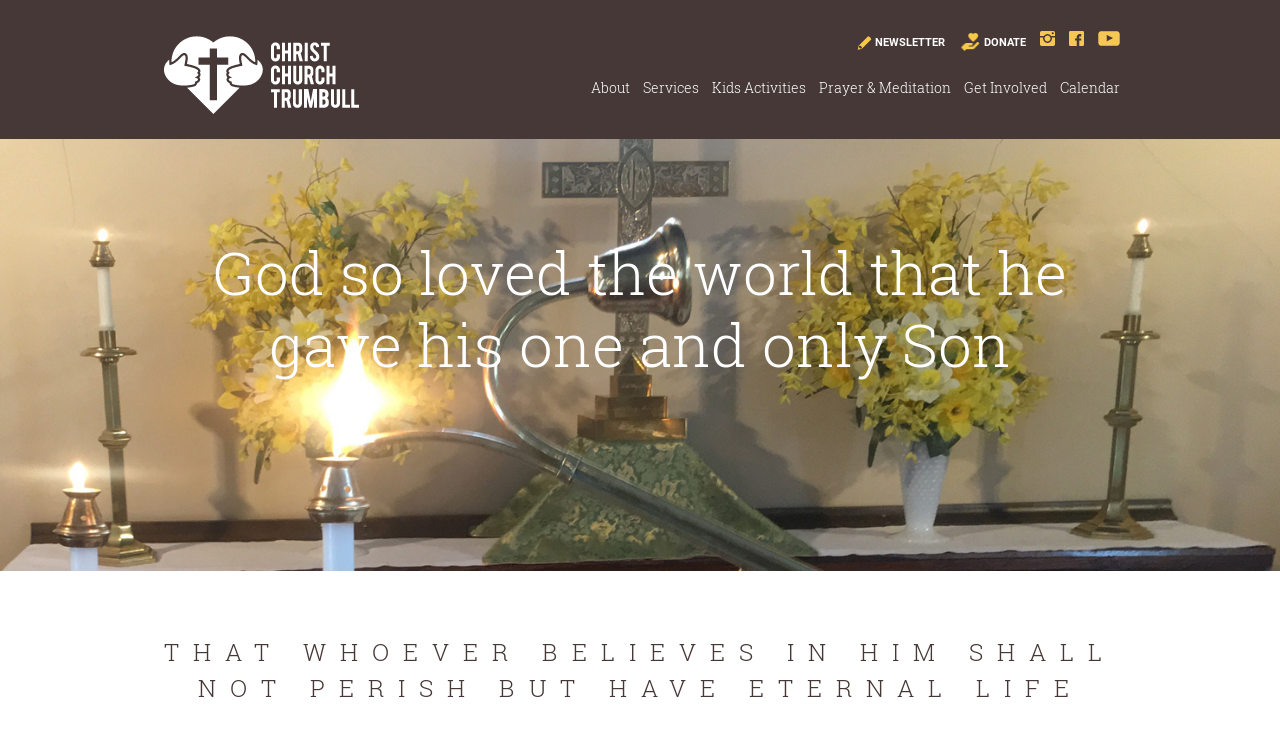

--- FILE ---
content_type: text/html; charset=UTF-8
request_url: https://www.christchurchtrumbull.org/for-god-so-loved-the-world-that-he-gave-his-one-and-only-son/
body_size: 15644
content:
<!DOCTYPE html>
<html lang="en-US">
<head>
	<meta charset="UTF-8">
<script type="text/javascript">
/* <![CDATA[ */
var gform;gform||(document.addEventListener("gform_main_scripts_loaded",function(){gform.scriptsLoaded=!0}),document.addEventListener("gform/theme/scripts_loaded",function(){gform.themeScriptsLoaded=!0}),window.addEventListener("DOMContentLoaded",function(){gform.domLoaded=!0}),gform={domLoaded:!1,scriptsLoaded:!1,themeScriptsLoaded:!1,isFormEditor:()=>"function"==typeof InitializeEditor,callIfLoaded:function(o){return!(!gform.domLoaded||!gform.scriptsLoaded||!gform.themeScriptsLoaded&&!gform.isFormEditor()||(gform.isFormEditor()&&console.warn("The use of gform.initializeOnLoaded() is deprecated in the form editor context and will be removed in Gravity Forms 3.1."),o(),0))},initializeOnLoaded:function(o){gform.callIfLoaded(o)||(document.addEventListener("gform_main_scripts_loaded",()=>{gform.scriptsLoaded=!0,gform.callIfLoaded(o)}),document.addEventListener("gform/theme/scripts_loaded",()=>{gform.themeScriptsLoaded=!0,gform.callIfLoaded(o)}),window.addEventListener("DOMContentLoaded",()=>{gform.domLoaded=!0,gform.callIfLoaded(o)}))},hooks:{action:{},filter:{}},addAction:function(o,r,e,t){gform.addHook("action",o,r,e,t)},addFilter:function(o,r,e,t){gform.addHook("filter",o,r,e,t)},doAction:function(o){gform.doHook("action",o,arguments)},applyFilters:function(o){return gform.doHook("filter",o,arguments)},removeAction:function(o,r){gform.removeHook("action",o,r)},removeFilter:function(o,r,e){gform.removeHook("filter",o,r,e)},addHook:function(o,r,e,t,n){null==gform.hooks[o][r]&&(gform.hooks[o][r]=[]);var d=gform.hooks[o][r];null==n&&(n=r+"_"+d.length),gform.hooks[o][r].push({tag:n,callable:e,priority:t=null==t?10:t})},doHook:function(r,o,e){var t;if(e=Array.prototype.slice.call(e,1),null!=gform.hooks[r][o]&&((o=gform.hooks[r][o]).sort(function(o,r){return o.priority-r.priority}),o.forEach(function(o){"function"!=typeof(t=o.callable)&&(t=window[t]),"action"==r?t.apply(null,e):e[0]=t.apply(null,e)})),"filter"==r)return e[0]},removeHook:function(o,r,t,n){var e;null!=gform.hooks[o][r]&&(e=(e=gform.hooks[o][r]).filter(function(o,r,e){return!!(null!=n&&n!=o.tag||null!=t&&t!=o.priority)}),gform.hooks[o][r]=e)}});
/* ]]> */
</script>

	<link rel="profile" href="https://gmpg.org/xfn/11">
	<meta name='robots' content='index, follow, max-image-preview:large, max-snippet:-1, max-video-preview:-1' />

	<!-- This site is optimized with the Yoast SEO plugin v26.7 - https://yoast.com/wordpress/plugins/seo/ -->
	<title>That whoever believes in him shall not perish but have eternal life - Christ Church</title>
	<link rel="canonical" href="https://www.christchurchtrumbull.org/for-god-so-loved-the-world-that-he-gave-his-one-and-only-son/" />
	<meta property="og:locale" content="en_US" />
	<meta property="og:type" content="article" />
	<meta property="og:title" content="That whoever believes in him shall not perish but have eternal life - Christ Church" />
	<meta property="og:description" content="For God so loved the world that he gave his one and only Son, that whoever believes in him shall not perish but have eternal life. What does that mean for you? Today we will dwell on this one verse and my hope is that by the end of this message you will have this [&hellip;]" />
	<meta property="og:url" content="https://www.christchurchtrumbull.org/for-god-so-loved-the-world-that-he-gave-his-one-and-only-son/" />
	<meta property="og:site_name" content="Christ Church" />
	<meta property="article:modified_time" content="2020-03-12T15:55:45+00:00" />
	<meta name="twitter:card" content="summary_large_image" />
	<meta name="twitter:label1" content="Est. reading time" />
	<meta name="twitter:data1" content="8 minutes" />
	<script type="application/ld+json" class="yoast-schema-graph">{"@context":"https://schema.org","@graph":[{"@type":"WebPage","@id":"https://www.christchurchtrumbull.org/for-god-so-loved-the-world-that-he-gave-his-one-and-only-son/","url":"https://www.christchurchtrumbull.org/for-god-so-loved-the-world-that-he-gave-his-one-and-only-son/","name":"That whoever believes in him shall not perish but have eternal life - Christ Church","isPartOf":{"@id":"https://www.christchurchtrumbull.org/#website"},"datePublished":"2020-03-12T15:53:57+00:00","dateModified":"2020-03-12T15:55:45+00:00","breadcrumb":{"@id":"https://www.christchurchtrumbull.org/for-god-so-loved-the-world-that-he-gave-his-one-and-only-son/#breadcrumb"},"inLanguage":"en-US","potentialAction":[{"@type":"ReadAction","target":["https://www.christchurchtrumbull.org/for-god-so-loved-the-world-that-he-gave-his-one-and-only-son/"]}]},{"@type":"BreadcrumbList","@id":"https://www.christchurchtrumbull.org/for-god-so-loved-the-world-that-he-gave-his-one-and-only-son/#breadcrumb","itemListElement":[{"@type":"ListItem","position":1,"name":"Home","item":"https://www.christchurchtrumbull.org/"},{"@type":"ListItem","position":2,"name":"That whoever believes in him shall not perish but have eternal life"}]},{"@type":"WebSite","@id":"https://www.christchurchtrumbull.org/#website","url":"https://www.christchurchtrumbull.org/","name":"Christ Church","description":"","potentialAction":[{"@type":"SearchAction","target":{"@type":"EntryPoint","urlTemplate":"https://www.christchurchtrumbull.org/?s={search_term_string}"},"query-input":{"@type":"PropertyValueSpecification","valueRequired":true,"valueName":"search_term_string"}}],"inLanguage":"en-US"}]}</script>
	<!-- / Yoast SEO plugin. -->


<link rel="alternate" type="application/rss+xml" title="Christ Church &raquo; Feed" href="https://www.christchurchtrumbull.org/feed/" />
<link rel="alternate" title="oEmbed (JSON)" type="application/json+oembed" href="https://www.christchurchtrumbull.org/wp-json/oembed/1.0/embed?url=https%3A%2F%2Fwww.christchurchtrumbull.org%2Ffor-god-so-loved-the-world-that-he-gave-his-one-and-only-son%2F" />
<link rel="alternate" title="oEmbed (XML)" type="text/xml+oembed" href="https://www.christchurchtrumbull.org/wp-json/oembed/1.0/embed?url=https%3A%2F%2Fwww.christchurchtrumbull.org%2Ffor-god-so-loved-the-world-that-he-gave-his-one-and-only-son%2F&#038;format=xml" />
<style id='wp-img-auto-sizes-contain-inline-css' type='text/css'>
img:is([sizes=auto i],[sizes^="auto," i]){contain-intrinsic-size:3000px 1500px}
/*# sourceURL=wp-img-auto-sizes-contain-inline-css */
</style>

<link rel='stylesheet' id='wp-block-library-css' href='https://www.christchurchtrumbull.org/wp-includes/css/dist/block-library/style.min.css?ver=6.9' type='text/css' media='all' />
<style id='global-styles-inline-css' type='text/css'>
:root{--wp--preset--aspect-ratio--square: 1;--wp--preset--aspect-ratio--4-3: 4/3;--wp--preset--aspect-ratio--3-4: 3/4;--wp--preset--aspect-ratio--3-2: 3/2;--wp--preset--aspect-ratio--2-3: 2/3;--wp--preset--aspect-ratio--16-9: 16/9;--wp--preset--aspect-ratio--9-16: 9/16;--wp--preset--color--black: #000000;--wp--preset--color--cyan-bluish-gray: #abb8c3;--wp--preset--color--white: #ffffff;--wp--preset--color--pale-pink: #f78da7;--wp--preset--color--vivid-red: #cf2e2e;--wp--preset--color--luminous-vivid-orange: #ff6900;--wp--preset--color--luminous-vivid-amber: #fcb900;--wp--preset--color--light-green-cyan: #7bdcb5;--wp--preset--color--vivid-green-cyan: #00d084;--wp--preset--color--pale-cyan-blue: #8ed1fc;--wp--preset--color--vivid-cyan-blue: #0693e3;--wp--preset--color--vivid-purple: #9b51e0;--wp--preset--gradient--vivid-cyan-blue-to-vivid-purple: linear-gradient(135deg,rgb(6,147,227) 0%,rgb(155,81,224) 100%);--wp--preset--gradient--light-green-cyan-to-vivid-green-cyan: linear-gradient(135deg,rgb(122,220,180) 0%,rgb(0,208,130) 100%);--wp--preset--gradient--luminous-vivid-amber-to-luminous-vivid-orange: linear-gradient(135deg,rgb(252,185,0) 0%,rgb(255,105,0) 100%);--wp--preset--gradient--luminous-vivid-orange-to-vivid-red: linear-gradient(135deg,rgb(255,105,0) 0%,rgb(207,46,46) 100%);--wp--preset--gradient--very-light-gray-to-cyan-bluish-gray: linear-gradient(135deg,rgb(238,238,238) 0%,rgb(169,184,195) 100%);--wp--preset--gradient--cool-to-warm-spectrum: linear-gradient(135deg,rgb(74,234,220) 0%,rgb(151,120,209) 20%,rgb(207,42,186) 40%,rgb(238,44,130) 60%,rgb(251,105,98) 80%,rgb(254,248,76) 100%);--wp--preset--gradient--blush-light-purple: linear-gradient(135deg,rgb(255,206,236) 0%,rgb(152,150,240) 100%);--wp--preset--gradient--blush-bordeaux: linear-gradient(135deg,rgb(254,205,165) 0%,rgb(254,45,45) 50%,rgb(107,0,62) 100%);--wp--preset--gradient--luminous-dusk: linear-gradient(135deg,rgb(255,203,112) 0%,rgb(199,81,192) 50%,rgb(65,88,208) 100%);--wp--preset--gradient--pale-ocean: linear-gradient(135deg,rgb(255,245,203) 0%,rgb(182,227,212) 50%,rgb(51,167,181) 100%);--wp--preset--gradient--electric-grass: linear-gradient(135deg,rgb(202,248,128) 0%,rgb(113,206,126) 100%);--wp--preset--gradient--midnight: linear-gradient(135deg,rgb(2,3,129) 0%,rgb(40,116,252) 100%);--wp--preset--font-size--small: 13px;--wp--preset--font-size--medium: 20px;--wp--preset--font-size--large: 36px;--wp--preset--font-size--x-large: 42px;--wp--preset--spacing--20: 0.44rem;--wp--preset--spacing--30: 0.67rem;--wp--preset--spacing--40: 1rem;--wp--preset--spacing--50: 1.5rem;--wp--preset--spacing--60: 2.25rem;--wp--preset--spacing--70: 3.38rem;--wp--preset--spacing--80: 5.06rem;--wp--preset--shadow--natural: 6px 6px 9px rgba(0, 0, 0, 0.2);--wp--preset--shadow--deep: 12px 12px 50px rgba(0, 0, 0, 0.4);--wp--preset--shadow--sharp: 6px 6px 0px rgba(0, 0, 0, 0.2);--wp--preset--shadow--outlined: 6px 6px 0px -3px rgb(255, 255, 255), 6px 6px rgb(0, 0, 0);--wp--preset--shadow--crisp: 6px 6px 0px rgb(0, 0, 0);}:where(.is-layout-flex){gap: 0.5em;}:where(.is-layout-grid){gap: 0.5em;}body .is-layout-flex{display: flex;}.is-layout-flex{flex-wrap: wrap;align-items: center;}.is-layout-flex > :is(*, div){margin: 0;}body .is-layout-grid{display: grid;}.is-layout-grid > :is(*, div){margin: 0;}:where(.wp-block-columns.is-layout-flex){gap: 2em;}:where(.wp-block-columns.is-layout-grid){gap: 2em;}:where(.wp-block-post-template.is-layout-flex){gap: 1.25em;}:where(.wp-block-post-template.is-layout-grid){gap: 1.25em;}.has-black-color{color: var(--wp--preset--color--black) !important;}.has-cyan-bluish-gray-color{color: var(--wp--preset--color--cyan-bluish-gray) !important;}.has-white-color{color: var(--wp--preset--color--white) !important;}.has-pale-pink-color{color: var(--wp--preset--color--pale-pink) !important;}.has-vivid-red-color{color: var(--wp--preset--color--vivid-red) !important;}.has-luminous-vivid-orange-color{color: var(--wp--preset--color--luminous-vivid-orange) !important;}.has-luminous-vivid-amber-color{color: var(--wp--preset--color--luminous-vivid-amber) !important;}.has-light-green-cyan-color{color: var(--wp--preset--color--light-green-cyan) !important;}.has-vivid-green-cyan-color{color: var(--wp--preset--color--vivid-green-cyan) !important;}.has-pale-cyan-blue-color{color: var(--wp--preset--color--pale-cyan-blue) !important;}.has-vivid-cyan-blue-color{color: var(--wp--preset--color--vivid-cyan-blue) !important;}.has-vivid-purple-color{color: var(--wp--preset--color--vivid-purple) !important;}.has-black-background-color{background-color: var(--wp--preset--color--black) !important;}.has-cyan-bluish-gray-background-color{background-color: var(--wp--preset--color--cyan-bluish-gray) !important;}.has-white-background-color{background-color: var(--wp--preset--color--white) !important;}.has-pale-pink-background-color{background-color: var(--wp--preset--color--pale-pink) !important;}.has-vivid-red-background-color{background-color: var(--wp--preset--color--vivid-red) !important;}.has-luminous-vivid-orange-background-color{background-color: var(--wp--preset--color--luminous-vivid-orange) !important;}.has-luminous-vivid-amber-background-color{background-color: var(--wp--preset--color--luminous-vivid-amber) !important;}.has-light-green-cyan-background-color{background-color: var(--wp--preset--color--light-green-cyan) !important;}.has-vivid-green-cyan-background-color{background-color: var(--wp--preset--color--vivid-green-cyan) !important;}.has-pale-cyan-blue-background-color{background-color: var(--wp--preset--color--pale-cyan-blue) !important;}.has-vivid-cyan-blue-background-color{background-color: var(--wp--preset--color--vivid-cyan-blue) !important;}.has-vivid-purple-background-color{background-color: var(--wp--preset--color--vivid-purple) !important;}.has-black-border-color{border-color: var(--wp--preset--color--black) !important;}.has-cyan-bluish-gray-border-color{border-color: var(--wp--preset--color--cyan-bluish-gray) !important;}.has-white-border-color{border-color: var(--wp--preset--color--white) !important;}.has-pale-pink-border-color{border-color: var(--wp--preset--color--pale-pink) !important;}.has-vivid-red-border-color{border-color: var(--wp--preset--color--vivid-red) !important;}.has-luminous-vivid-orange-border-color{border-color: var(--wp--preset--color--luminous-vivid-orange) !important;}.has-luminous-vivid-amber-border-color{border-color: var(--wp--preset--color--luminous-vivid-amber) !important;}.has-light-green-cyan-border-color{border-color: var(--wp--preset--color--light-green-cyan) !important;}.has-vivid-green-cyan-border-color{border-color: var(--wp--preset--color--vivid-green-cyan) !important;}.has-pale-cyan-blue-border-color{border-color: var(--wp--preset--color--pale-cyan-blue) !important;}.has-vivid-cyan-blue-border-color{border-color: var(--wp--preset--color--vivid-cyan-blue) !important;}.has-vivid-purple-border-color{border-color: var(--wp--preset--color--vivid-purple) !important;}.has-vivid-cyan-blue-to-vivid-purple-gradient-background{background: var(--wp--preset--gradient--vivid-cyan-blue-to-vivid-purple) !important;}.has-light-green-cyan-to-vivid-green-cyan-gradient-background{background: var(--wp--preset--gradient--light-green-cyan-to-vivid-green-cyan) !important;}.has-luminous-vivid-amber-to-luminous-vivid-orange-gradient-background{background: var(--wp--preset--gradient--luminous-vivid-amber-to-luminous-vivid-orange) !important;}.has-luminous-vivid-orange-to-vivid-red-gradient-background{background: var(--wp--preset--gradient--luminous-vivid-orange-to-vivid-red) !important;}.has-very-light-gray-to-cyan-bluish-gray-gradient-background{background: var(--wp--preset--gradient--very-light-gray-to-cyan-bluish-gray) !important;}.has-cool-to-warm-spectrum-gradient-background{background: var(--wp--preset--gradient--cool-to-warm-spectrum) !important;}.has-blush-light-purple-gradient-background{background: var(--wp--preset--gradient--blush-light-purple) !important;}.has-blush-bordeaux-gradient-background{background: var(--wp--preset--gradient--blush-bordeaux) !important;}.has-luminous-dusk-gradient-background{background: var(--wp--preset--gradient--luminous-dusk) !important;}.has-pale-ocean-gradient-background{background: var(--wp--preset--gradient--pale-ocean) !important;}.has-electric-grass-gradient-background{background: var(--wp--preset--gradient--electric-grass) !important;}.has-midnight-gradient-background{background: var(--wp--preset--gradient--midnight) !important;}.has-small-font-size{font-size: var(--wp--preset--font-size--small) !important;}.has-medium-font-size{font-size: var(--wp--preset--font-size--medium) !important;}.has-large-font-size{font-size: var(--wp--preset--font-size--large) !important;}.has-x-large-font-size{font-size: var(--wp--preset--font-size--x-large) !important;}
/*# sourceURL=global-styles-inline-css */
</style>

<style id='classic-theme-styles-inline-css' type='text/css'>
/*! This file is auto-generated */
.wp-block-button__link{color:#fff;background-color:#32373c;border-radius:9999px;box-shadow:none;text-decoration:none;padding:calc(.667em + 2px) calc(1.333em + 2px);font-size:1.125em}.wp-block-file__button{background:#32373c;color:#fff;text-decoration:none}
/*# sourceURL=/wp-includes/css/classic-themes.min.css */
</style>
<link rel='stylesheet' id='menu-image-css' href='https://www.christchurchtrumbull.org/wp-content/plugins/menu-image/includes/css/menu-image.css?ver=3.13' type='text/css' media='all' />
<link rel='stylesheet' id='dashicons-css' href='https://www.christchurchtrumbull.org/wp-includes/css/dashicons.min.css?ver=6.9' type='text/css' media='all' />
<link rel='stylesheet' id='cpsh-shortcodes-css' href='https://www.christchurchtrumbull.org/wp-content/plugins/column-shortcodes//assets/css/shortcodes.css?ver=1.0.1' type='text/css' media='all' />
<link rel='stylesheet' id='mr-style-css' href='https://www.christchurchtrumbull.org/wp-content/themes/christchurch/style.css?ver=6.9' type='text/css' media='all' />
<link rel='stylesheet' id='__EPYT__style-css' href='https://www.christchurchtrumbull.org/wp-content/plugins/youtube-embed-plus/styles/ytprefs.min.css?ver=14.2.4' type='text/css' media='all' />
<style id='__EPYT__style-inline-css' type='text/css'>

                .epyt-gallery-thumb {
                        width: 33.333%;
                }
                
/*# sourceURL=__EPYT__style-inline-css */
</style>
<link rel='stylesheet' id='glg-photobox-style-css' href='https://www.christchurchtrumbull.org/wp-content/plugins/gallery-lightbox-slider/css/photobox/photobox.min.css?ver=1.0.0.41' type='text/css' media='' />
<script type="text/javascript" src="https://www.christchurchtrumbull.org/wp-includes/js/jquery/jquery.min.js?ver=3.7.1" id="jquery-core-js"></script>
<script type="text/javascript" src="https://www.christchurchtrumbull.org/wp-includes/js/jquery/jquery-migrate.min.js?ver=3.4.1" id="jquery-migrate-js"></script>
<script type="text/javascript" src="https://www.christchurchtrumbull.org/wp-content/themes/christchurch/assets/js/jquery.main.js?ver=6.9" id="jquery.main.js-js"></script>
<script type="text/javascript" id="__ytprefs__-js-extra">
/* <![CDATA[ */
var _EPYT_ = {"ajaxurl":"https://www.christchurchtrumbull.org/wp-admin/admin-ajax.php","security":"9f7ecece43","gallery_scrolloffset":"20","eppathtoscripts":"https://www.christchurchtrumbull.org/wp-content/plugins/youtube-embed-plus/scripts/","eppath":"https://www.christchurchtrumbull.org/wp-content/plugins/youtube-embed-plus/","epresponsiveselector":"[\"iframe.__youtube_prefs_widget__\"]","epdovol":"1","version":"14.2.4","evselector":"iframe.__youtube_prefs__[src], iframe[src*=\"youtube.com/embed/\"], iframe[src*=\"youtube-nocookie.com/embed/\"]","ajax_compat":"","maxres_facade":"eager","ytapi_load":"light","pause_others":"","stopMobileBuffer":"1","facade_mode":"","not_live_on_channel":""};
//# sourceURL=__ytprefs__-js-extra
/* ]]> */
</script>
<script type="text/javascript" src="https://www.christchurchtrumbull.org/wp-content/plugins/youtube-embed-plus/scripts/ytprefs.min.js?ver=14.2.4" id="__ytprefs__-js"></script>
<script type="text/javascript" src="https://www.christchurchtrumbull.org/wp-content/plugins/gallery-lightbox-slider/js/jquery/photobox/jquery.photobox.min.js?ver=1.0.0.41" id="glg-photobox-js"></script>

	<meta name="viewport" content="width=device-width,initial-scale=1">
	<meta name="application-name" content="Christ Church" />
	<meta name="msapplication-TileColor" content="#ffffff" />
	<link rel="apple-touch-icon" sizes="57x57" href="https://www.christchurchtrumbull.org/wp-content/themes/christchurch/assets/img/apple-icon-57x57.png">
	<link rel="apple-touch-icon" sizes="60x60" href="https://www.christchurchtrumbull.org/wp-content/themes/christchurch/assets/img/apple-icon-60x60.png">
	<link rel="apple-touch-icon" sizes="72x72" href="https://www.christchurchtrumbull.org/wp-content/themes/christchurch/assets/img/apple-icon-72x72.png">
	<link rel="apple-touch-icon" sizes="76x76" href="https://www.christchurchtrumbull.org/wp-content/themes/christchurch/assets/img/apple-icon-76x76.png">
	<link rel="apple-touch-icon" sizes="114x114" href="https://www.christchurchtrumbull.org/wp-content/themes/christchurch/assets/img/apple-icon-114x114.png">
	<link rel="apple-touch-icon" sizes="120x120" href="https://www.christchurchtrumbull.org/wp-content/themes/christchurch/assets/img/apple-icon-120x120.png">
	<link rel="apple-touch-icon" sizes="144x144" href="https://www.christchurchtrumbull.org/wp-content/themes/christchurch/assets/img/apple-icon-144x144.png">
	<link rel="apple-touch-icon" sizes="152x152" href="https://www.christchurchtrumbull.org/wp-content/themes/christchurch/assets/img/apple-icon-152x152.png">
	<link rel="apple-touch-icon" sizes="180x180" href="https://www.christchurchtrumbull.org/wp-content/themes/christchurch/assets/img/apple-icon-180x180.png">
	<link rel="icon" type="image/png" sizes="192x192"  href="https://www.christchurchtrumbull.org/wp-content/themes/christchurch/assets/img/android-icon-192x192.png">
	<link rel="icon" type="image/png" sizes="32x32" href="https://www.christchurchtrumbull.org/wp-content/themes/christchurch/assets/img/favicon-32x32.png">
	<link rel="icon" type="image/png" sizes="96x96" href="https://www.christchurchtrumbull.org/wp-content/themes/christchurch/assets/img/favicon-96x96.png">
	<link rel="icon" type="image/png" sizes="16x16" href="https://www.christchurchtrumbull.org/wp-content/themes/christchurch/assets/img/favicon-16x16.png">
		<style type="text/css" id="wp-custom-css">
			#nav
{font: 14px/24px 'Roboto Slab', Georgia, Serif;}

#nav li {
display: inline-block;
vertical-align: top;
margin: 0 0 0 10px;
font-weight: 100;
position: relative;
}



#header .holder{padding:31px 0 20px;max-width:960px;margin:0 auto}


#content h2{color:#463836;font-weight:lighter;font-size:48px;line-height:54px;margin:0 0 50px}


.home .content h2{ font-family: 'Roboto Slab';
	 font-weight: lighter;
    font-style: normal;
	color:#463836;font-size:48px;line-height:54px;margin:0 0 50px;
}
#content h1{letter-spacing:14px;text-transform:uppercase;color:#463836;font-size:24px;line-height:36px;margin:0 0 57px;text-align:center;font-weight:300;padding:0 0 57px;}

#colophon .menu li {
    margin: 0 0 6px;
    vertical-align: top;
    overflow: hidden;
    font: bold 14px/20px 'Roboto Condensed', sans-serif;
    text-transform: uppercase;
}


		</style>
		</head>
<body data-rsssl=1 class="wp-singular page-template-default page page-id-1166 wp-theme-christchurch modula-best-grid-gallery">
	<div id="page">
		<header id="header">
			<div class="holder">
				<a href="https://www.christchurchtrumbull.org" id="logo"><img src="https://www.christchurchtrumbull.org/wp-content/themes/christchurch/assets/img/logo2.png" alt="Christ Church" title="Christ Church" ></a>
				<ul id="menu-top-menu" class="sub"><li id="menu-item-47" class="sign menu-item menu-item-type-post_type menu-item-object-page menu-item-47"><a href="https://www.christchurchtrumbull.org/sign-up/">Newsletter</a></li>
<li id="menu-item-1666" class="help menu-item menu-item-type-post_type menu-item-object-page menu-item-1666"><a href="https://www.christchurchtrumbull.org/we-need-your-help/">Donate</a></li>
<li id="menu-item-2838" class="menu-item menu-item-type-custom menu-item-object-custom menu-item-2838"><a target="_blank" href="https://www.instagram.com/christchurchtrumbull/" class="menu-image-title-hide menu-image-not-hovered"><span class="menu-image-title-hide menu-image-title"> Instagram</span><img width="15" height="15" src="https://www.christchurchtrumbull.org/wp-content/uploads/2021/05/top-menu-instagram.png" class="menu-image menu-image-title-hide" alt="" decoding="async" /></a></li>
<li id="menu-item-2839" class="menu-item menu-item-type-custom menu-item-object-custom menu-item-2839"><a target="_blank" href="https://www.facebook.com/christchurchtrumbull/" class="menu-image-title-hide menu-image-not-hovered"><span class="menu-image-title-hide menu-image-title"> Facebook</span><img width="15" height="15" src="https://www.christchurchtrumbull.org/wp-content/uploads/2021/05/top-menu-fb.png" class="menu-image menu-image-title-hide" alt="" decoding="async" /></a></li>
<li id="menu-item-2840" class="menu-item menu-item-type-custom menu-item-object-custom menu-item-2840"><a target="_blank" href="https://www.youtube.com/channel/UCxxbME63ZJdXESbHpJOpJZQ" class="menu-image-title-hide menu-image-not-hovered"><span class="menu-image-title-hide menu-image-title"> Youtube</span><img width="22" height="15" src="https://www.christchurchtrumbull.org/wp-content/uploads/2021/05/top-menu-youtube.png" class="menu-image menu-image-title-hide" alt="" decoding="async" /></a></li>
</ul>				<a class="opener" href="#">opener</a>

				<ul id="nav" class=""><li id="menu-item-48" class="menu-item menu-item-type-post_type menu-item-object-page menu-item-has-children menu-item-48"><a href="https://www.christchurchtrumbull.org/about/">About</a>
<ul class="sub-menu">
	<li id="menu-item-49" class="menu-item menu-item-type-post_type menu-item-object-page menu-item-49"><a href="https://www.christchurchtrumbull.org/about/missionandvision/">Mission and Vision</a></li>
	<li id="menu-item-2181" class="menu-item menu-item-type-post_type menu-item-object-page menu-item-2181"><a href="https://www.christchurchtrumbull.org/leadership/">Priest-in-Charge</a></li>
	<li id="menu-item-51" class="menu-item menu-item-type-post_type menu-item-object-page menu-item-51"><a href="https://www.christchurchtrumbull.org/about/music-directory/">Music Director</a></li>
	<li id="menu-item-53" class="menu-item menu-item-type-post_type menu-item-object-page menu-item-53"><a href="https://www.christchurchtrumbull.org/about/vestry/">Christ Church Trumbull Vestry</a></li>
	<li id="menu-item-62" class="menu-item menu-item-type-post_type menu-item-object-page menu-item-62"><a href="https://www.christchurchtrumbull.org/gallery/">Our Beautiful Church</a></li>
	<li id="menu-item-54" class="menu-item menu-item-type-post_type menu-item-object-page menu-item-54"><a href="https://www.christchurchtrumbull.org/about/history/">History</a></li>
</ul>
</li>
<li id="menu-item-2255" class="menu-item menu-item-type-post_type menu-item-object-page menu-item-has-children menu-item-2255"><a href="https://www.christchurchtrumbull.org/sunday-service/">Services</a>
<ul class="sub-menu">
	<li id="menu-item-2262" class="menu-item menu-item-type-post_type menu-item-object-page menu-item-2262"><a href="https://www.christchurchtrumbull.org/sunday-service/">Sunday Service</a></li>
	<li id="menu-item-58" class="menu-item menu-item-type-post_type menu-item-object-page menu-item-58"><a href="https://www.christchurchtrumbull.org/worship-services/sermons/">Sunday Sermons</a></li>
	<li id="menu-item-1300" class="menu-item menu-item-type-post_type menu-item-object-page menu-item-1300"><a href="https://www.christchurchtrumbull.org/past-sunday-services/">Past Sunday Services</a></li>
	<li id="menu-item-3337" class="menu-item menu-item-type-post_type menu-item-object-page menu-item-3337"><a href="https://www.christchurchtrumbull.org/blessing-of-the-animals/">Blessing of Animals</a></li>
</ul>
</li>
<li id="menu-item-2135" class="menu-item menu-item-type-post_type menu-item-object-page menu-item-has-children menu-item-2135"><a href="https://www.christchurchtrumbull.org/sunday-school-sept-18/">Kids Activities</a>
<ul class="sub-menu">
	<li id="menu-item-2136" class="menu-item menu-item-type-post_type menu-item-object-page menu-item-2136"><a href="https://www.christchurchtrumbull.org/sunday-school-sept-18/">Sunday School</a></li>
	<li id="menu-item-4356" class="menu-item menu-item-type-post_type menu-item-object-page menu-item-4356"><a href="https://www.christchurchtrumbull.org/join-us-for-lots-of-fun/">Easter Egg Hunt!</a></li>
</ul>
</li>
<li id="menu-item-60" class="menu-item menu-item-type-post_type menu-item-object-page menu-item-has-children menu-item-60"><a href="https://www.christchurchtrumbull.org/prayer/">Prayer &#038; Meditation</a>
<ul class="sub-menu">
	<li id="menu-item-2166" class="menu-item menu-item-type-post_type menu-item-object-page menu-item-2166"><a href="https://www.christchurchtrumbull.org/meditation-group-2/">Meditation Group</a></li>
	<li id="menu-item-2167" class="menu-item menu-item-type-post_type menu-item-object-page menu-item-2167"><a href="https://www.christchurchtrumbull.org/prayer-group/">Prayer Group</a></li>
	<li id="menu-item-1503" class="menu-item menu-item-type-post_type menu-item-object-page menu-item-1503"><a href="https://www.christchurchtrumbull.org/daily-worship-services/">Daily Prayer</a></li>
	<li id="menu-item-2867" class="menu-item menu-item-type-post_type menu-item-object-page menu-item-2867"><a href="https://www.christchurchtrumbull.org/a-resource-for-prayers-of-the-people/">Prayers of the People</a></li>
</ul>
</li>
<li id="menu-item-1639" class="menu-item menu-item-type-post_type menu-item-object-page menu-item-has-children menu-item-1639"><a href="https://www.christchurchtrumbull.org/getinvolved/">Get Involved</a>
<ul class="sub-menu">
	<li id="menu-item-3219" class="menu-item menu-item-type-post_type menu-item-object-page menu-item-3219"><a href="https://www.christchurchtrumbull.org/eve/">Community-Based Work Study Programs</a></li>
	<li id="menu-item-2120" class="menu-item menu-item-type-post_type menu-item-object-page menu-item-2120"><a href="https://www.christchurchtrumbull.org/goal-10-zero-hunger/">Food Pantries</a></li>
	<li id="menu-item-2119" class="menu-item menu-item-type-post_type menu-item-object-page menu-item-2119"><a href="https://www.christchurchtrumbull.org/goal-1-no-poverty/">Non-Profits</a></li>
	<li id="menu-item-4306" class="menu-item menu-item-type-post_type menu-item-object-page menu-item-4306"><a href="https://www.christchurchtrumbull.org/lenten-step-challenge/">Let’s Get Moving Together!</a></li>
	<li id="menu-item-1638" class="menu-item menu-item-type-post_type menu-item-object-page menu-item-1638"><a href="https://www.christchurchtrumbull.org/anti-racism/">Anti-Racism Alliance</a></li>
</ul>
</li>
<li id="menu-item-3200" class="menu-item menu-item-type-post_type menu-item-object-page menu-item-3200"><a href="https://www.christchurchtrumbull.org/calendar/">Calendar</a></li>
</ul>			</div>
		</header>
					<div class="visual">
									<img src="https://www.christchurchtrumbull.org/wp-content/themes/christchurch/assets/img/visual1.jpg" width="1480" height="500" alt="" />
													<div class="h"><div class="f"><div class="f2"><h2>God so loved the world that he gave his one and only Son</h2></div></div></div>
							</div>
				<div id="content"> 

			<article class="content">
			<h1>That whoever believes in him shall not perish but have eternal life</h1>
			<p>For God so loved the world that he gave his one and only Son, that whoever believes in him shall not perish but have eternal life.</p>
<p>What does that mean for you? Today we will dwell on this one verse and my hope is that by the end of this message you will have this verse memorized and engrained in your hearts.</p>
<p>Many of us are using the journal Meeting Jesus in John. Along with the journal there are videos by the monastic brothers for each day. I commend the journal and video series to you. On the second day of week 1, Brother Mark focuses on this most famous verse. He explains that John uses the word, “world”, more than any other gospel writer. John uses “world” 80 times whereas Mathew, Mark and Luke use “world” a total of about 20 times combined. Br. Mark explains that this word “world” is very important to John. He uses it to describe the glory of God’s creation, but he also uses it to describe those who turn away from God and do not know God. So, Br. Mark asks us, which world is it that God loves? Does God love “<em>the creation in its original glory, or the world that is fallen, broken, imperfect?”</em></p>
<p>I think a lot of people look at a priest and mother and wonder what could that woman possibly have to confess? As a teenager I made a lot of bad choices and now there are things I confess every week. You may shrug at this, but I really do not read the Bible as much as I should and as much as I want to, sure there are reasons for that &#8211; busy life… kids… lots of excuses…  but I have memorized less of the Bible, as a priest, than many parishioners in many churches. I have heard busy mom after busy mom tell me about their devotion time every morning from 5:45-6:15am. So, while I’m at the gym, they are dwelling in the spirit&#8230; and this is not a contest and please do not try to make me feel better after the service, that is not the point. The point is all of us have the glory of God shining in us and all of us have things we have done that we should not have done and all of us have left undone those things which we ought to have done. All of us are also broken and fallen. And the question here is: Lord, which world, which part of me do you love?</p>
<p>John doesn’t make a distinction here. Jesus doesn’t say, “for God so loved the original glorious world and not the fallen world.” Jesus does not say, “For God so loved the world that he gave his only son just for the good parts of creation&#8230;”</p>
<p>Jesus says and please repeat after me&#8230;</p>
<p>For God so loved the world&#8230;</p>
<p>That he gave his only son&#8230;</p>
<p>That whoever believes in him&#8230;</p>
<p>Shall not perish&#8230;</p>
<p>But have eternal life.</p>
<p>God loved all the world, the glorious world and the broken world. God so loved&#8230; all the parts of you, the good and the bad… that he gave his only son.</p>
<p>Why would God send his child into the world to save only the good parts of it? What is the point of that? That would be like sending your daughter off to the Peace Corps only to serve those with plenty in a worn torn and starving nation. What is the point of that?</p>
<p>One of the best ways you can thank God is by acknowledging that God’s son came for <u>all</u> the parts of you&#8230; the glorious parts and the torn and broken parts. Which world did he come to save? Both worlds.</p>
<p>Repeat after me.</p>
<p>For God so loved the world&#8230;</p>
<p>That he gave his only son&#8230;</p>
<p>That whoever believes in him&#8230;</p>
<p>Shall not perish&#8230;</p>
<p>But have eternal life.</p>
<p>And this is the part of our faith that seems ancient, odd, messed up especially to any parent. God would send his son to be sacrificed for other people’s sins&#8230; but here’s where it is important to remember that Jesus is not simply human&#8230; and this is not something God asks humans to do. In the Old Testament God asks Abraham to sacrifice his son Isaac at the altar. At the time many religions promoted human sacrifice and we know that as Abraham sorrowfully, but obediently prepared the altar for sacrificing Isaac, God stopped him and explained that the true, one God does not want or need human sacrifice. God put Abraham through this ordeal to send a message and put an end to human sacrifice. Then fast forward and we find Jesus dying on the cross for our sins. Jesus was fully God and fully human all at once. And we know the gift of Easter &#8211; Jesus rose from the dead and continued to minister and sent the Holy Spirit powerfully to move among the people&#8230; to inspire and lift up and guide.</p>
<p>My sense is that Jesus died on the cross to show us God’s perfect love for us. That God knows human suffering and did not run from it but is with us in our suffering and that God loves us to death no matter what we do. No matter what we have done. And he rose again to show us that life does not end here, but continues on forever.</p>
<p>So on some level, parents, we can grasp this sacrificial offering of God, but at the same time this is wholly and entirely not human sacrifice, nor is it endorsing human sacrifice.</p>
<p>It is God sending God’s son, making this sacrifice to show us God’s profound love for us no matter what and his promise of everlasting life.</p>
<p>So, let’s repeat it again.</p>
<p>For God so loved the world&#8230;</p>
<p>That he gave his only son&#8230;</p>
<p>That whoever believe in him&#8230;</p>
<p>Shall not perish&#8230;</p>
<p>But have eternal life.</p>
<p>God loves both worlds, he gave his son that whoever <strong>believes</strong> in him…</p>
<p>Whoever believes in him? That’s it. That’s all I have to do. Believe.</p>
<p>All you have to do is believe to get full access to this everlasting life. You don’t have to do anything. What a low bar Jesus&#8230; but is it??</p>
<p>Might it actually be easier to feed the homeless than it is to believe with all your heart, mind, and soul that Jesus is the son of God born of the Virgin, suffered, died and was buried and on the third day rose again from the dead.</p>
<p>When you put it that way it might just be easier to skip church and go straight to the soup kitchen.</p>
<p>You cannot earn God’s love by piling up a bunch of works. All God asks us to do is believe and sometimes isn’t that the hardest thing to do in this broken world?</p>
<p>Believe. Lay down your life for him. Consult him in all things, trust him, go to him, obey and follow him. God asks us to Believe.</p>
<p>Let’s say it again.</p>
<p>For God so loved the world&#8230;</p>
<p>That he gave his only son&#8230;</p>
<p>That whoever believes in him&#8230;</p>
<p>Shall not perish&#8230;</p>
<p>But have life eternal life.</p>
<p>Believe and then what Jesus? What’s in it for me? So, I believe you and what do I get?</p>
<p>Jesus knows our need for equal exchanges. He immediately tells us. Believe wholeheartedly, let yourself go and completely trust God in all things and what do you get?</p>
<p>You will not perish. You will not die. You will have life everlasting&#8230; eternal life. That is the promise.</p>
<p>You will not die.</p>
<p>We take heaven for granted, but this was a radical concept at the time.</p>
<p>Our lives go on? We won’t die? We will live forever?</p>
<p>Remember this crew Jesus is talking to had not yet seen his death and resurrection.</p>
<p>Can you imagine if someone walked up to you and promised to make you immortal? I would be terrified and at the same kind of excited to avoid death.</p>
<p>Most of the folks Jesus was talking to thought everything went black after death. Nothing more. Death was scary. It was the end.</p>
<p>Jesus’ resurrection showed the world&#8230; the glorious world and the broken world that there was more to life than just this&#8230; there was something beyond this&#8230; something more&#8230; suddenly, in fact, a whole new world opened up&#8230; heaven&#8230;</p>
<p>Your life and all your struggle doesn’t end here. You will go on forever. And this, let me tell you is one of the greatest gifts Jesus gave us. Not just that there is heaven, but he gave us an awareness that there is heaven. He didn’t keep it a secret. He told us about it and went on to die and then rise from the dead to show us once and for all… life goes on.  This mortal life and body are not the end, there is eternal life. This knowledge of heaven gives us such a gift of hope throughout our lives but especially as we draw near to the end of our lives. We face the biggest transition of our lives with peace, comfort, hope and knowledge that life goes on.</p>
<p>Let’s say it one last time.</p>
<p>For God so loved the world&#8230;</p>
<p>That he gave his only son&#8230;</p>
<p>That whoever believes in him&#8230;</p>
<p>Shall not perish&#8230;</p>
<p>But have life eternal life.</p>
<p>So, what is Jesus saying in this most famous verse in all of scripture?</p>
<p>God loves the glorious and the broken parts of the world and sacrificed his son to show us that he is with us in our suffering, he loves us to death no matter what we do and that all we need to do is believe and with that belief we receive the peace and the hope of eternal life.</p>
		</article>
		<div class="hold">
									
		
		</div>
	
 		</div>
		<footer id="colophon" class="site-footer">
			<div class="holder">
				<div class="col">
					<h3>Browse</h3>
					<ul id="menu-footer-menu" class="menu"><li id="menu-item-63" class="menu-item menu-item-type-post_type menu-item-object-page menu-item-63"><a href="https://www.christchurchtrumbull.org/about/">About</a></li>
<li id="menu-item-64" class="menu-item menu-item-type-post_type menu-item-object-page menu-item-64"><a href="https://www.christchurchtrumbull.org/about/missionandvision/">Mission and Vision</a></li>
<li id="menu-item-74" class="menu-item menu-item-type-post_type menu-item-object-page menu-item-74"><a href="https://www.christchurchtrumbull.org/childrens-ministries/">Children’s Ministries</a></li>
<li id="menu-item-69" class="menu-item menu-item-type-post_type menu-item-object-page menu-item-69"><a href="https://www.christchurchtrumbull.org/about/history/">History</a></li>
<li id="menu-item-65" class="menu-item menu-item-type-post_type menu-item-object-page menu-item-65"><a href="https://www.christchurchtrumbull.org/about/priest/">A Time of Transition</a></li>
<li id="menu-item-66" class="menu-item menu-item-type-post_type menu-item-object-page menu-item-66"><a href="https://www.christchurchtrumbull.org/about/music-directory/">Music Director</a></li>
<li id="menu-item-68" class="menu-item menu-item-type-post_type menu-item-object-page menu-item-68"><a href="https://www.christchurchtrumbull.org/about/vestry/">Christ Church Trumbull Vestry</a></li>
<li id="menu-item-73" class="menu-item menu-item-type-post_type menu-item-object-page menu-item-73"><a href="https://www.christchurchtrumbull.org/worship-services/sermons/">Sunday Sermons</a></li>
<li id="menu-item-75" class="menu-item menu-item-type-post_type menu-item-object-page menu-item-75"><a href="https://www.christchurchtrumbull.org/prayer/">Prayer</a></li>
<li id="menu-item-1725" class="menu-item menu-item-type-post_type menu-item-object-page menu-item-1725"><a href="https://www.christchurchtrumbull.org/daily-worship-services/">Daily Office</a></li>
<li id="menu-item-77" class="menu-item menu-item-type-post_type menu-item-object-page menu-item-77"><a href="https://www.christchurchtrumbull.org/gallery/">Our Beautiful Church</a></li>
<li id="menu-item-3201" class="menu-item menu-item-type-post_type menu-item-object-page menu-item-3201"><a href="https://www.christchurchtrumbull.org/calendar/">Calendar</a></li>
<li id="menu-item-80" class="menu-item menu-item-type-post_type menu-item-object-page menu-item-80"><a href="https://www.christchurchtrumbull.org/sign-up/">Weekly eNews!</a></li>
<li id="menu-item-1667" class="menu-item menu-item-type-post_type menu-item-object-page menu-item-1667"><a href="https://www.christchurchtrumbull.org/we-need-your-help/">Donate!</a></li>
<li id="menu-item-2798" class="menu-item menu-item-type-custom menu-item-object-custom menu-item-2798"><a href="https://www.facebook.com/christchurchtrumbull/?ref=page_internal">FACEBOOK</a></li>
<li id="menu-item-2799" class="menu-item menu-item-type-custom menu-item-object-custom menu-item-2799"><a href="https://www.youtube.com/channel/UCxxbME63ZJdXESbHpJOpJZQ">YOUTUBE</a></li>
<li id="menu-item-2800" class="menu-item menu-item-type-custom menu-item-object-custom menu-item-2800"><a href="https://www.instagram.com/christchurchtrumbull/">INSTAGRAM</a></li>
</ul>	
				</div>
				<div class="col">
					<h3>Contact</h3>
					<address><span>ADDRESS</span>5170 Madison Avenue<br />
Trumbull, CT 06611</address>					<span class="tel"><span>Phone</span><a href="tel:203.268.5566 ">203.268.5566 </a></span>					<span class="mail"><span>Email</span><a href="mailto:info@christchurchtrumbull.org">info@christchurchtrumbull.org</a></span>					<span class="web"><span>WEB</span><a target="_blank" href="https://www.christchurchtrumbull.org">www.christchurchtrumbull.org</a></span>					
					<span class="map"><span>MAP</span><a href="https://www.christchurchtrumbull.org/directions/" target="_blank">Get Directions</a>					<img width="200" height="110" src="https://www.christchurchtrumbull.org/wp-content/uploads/2019/05/map.jpg" class="attachment-full size-full" alt="" title="" decoding="async" loading="lazy" />					</span>				</div>
				<div class="col form">
					
                <div class='gf_browser_unknown gform_wrapper gform_legacy_markup_wrapper gform-theme--no-framework' data-form-theme='legacy' data-form-index='0' id='gform_wrapper_1' ><div id='gf_1' class='gform_anchor' tabindex='-1'></div>
                        <div class='gform_heading'>
                            <h3 class="gform_title">QUICK MESSAGE</h3>
                        </div><form method='post' enctype='multipart/form-data' target='gform_ajax_frame_1' id='gform_1'  action='/for-god-so-loved-the-world-that-he-gave-his-one-and-only-son/#gf_1' data-formid='1' novalidate>
                        <div class='gform-body gform_body'><ul id='gform_fields_1' class='gform_fields top_label form_sublabel_below description_below validation_below'><li id="field_1_1" class="gfield gfield--type-text gfield_contains_required field_sublabel_below gfield--no-description field_description_below field_validation_below gfield_visibility_visible"  ><label class='gfield_label gform-field-label screen-reader-text' for='input_1_1'>NAME<span class="gfield_required"><span class="gfield_required gfield_required_asterisk">*</span></span></label><div class='ginput_container ginput_container_text'><input name='input_1' id='input_1_1' type='text' value='' class='medium'    placeholder='NAME' aria-required="true" aria-invalid="false"   /></div></li><li id="field_1_2" class="gfield gfield--type-phone gfield_contains_required field_sublabel_below gfield--no-description field_description_below field_validation_below gfield_visibility_visible"  ><label class='gfield_label gform-field-label screen-reader-text' for='input_1_2'>PHONE<span class="gfield_required"><span class="gfield_required gfield_required_asterisk">*</span></span></label><div class='ginput_container ginput_container_phone'><input name='input_2' id='input_1_2' type='tel' value='' class='medium'  placeholder='PHONE' aria-required="true" aria-invalid="false"   /></div></li><li id="field_1_3" class="gfield gfield--type-email gfield_contains_required field_sublabel_below gfield--no-description field_description_below field_validation_below gfield_visibility_visible"  ><label class='gfield_label gform-field-label screen-reader-text' for='input_1_3'>EMAIL<span class="gfield_required"><span class="gfield_required gfield_required_asterisk">*</span></span></label><div class='ginput_container ginput_container_email'>
                            <input name='input_3' id='input_1_3' type='email' value='' class='medium'   placeholder='EMAIL' aria-required="true" aria-invalid="false"  />
                        </div></li><li id="field_1_4" class="gfield gfield--type-textarea field_sublabel_below gfield--no-description field_description_below field_validation_below gfield_visibility_visible"  ><label class='gfield_label gform-field-label screen-reader-text' for='input_1_4'>COMMENTS</label><div class='ginput_container ginput_container_textarea'><textarea name='input_4' id='input_1_4' class='textarea medium'    placeholder='COMMENTS'  aria-invalid="false"   rows='10' cols='50'></textarea></div></li><li id="field_1_5" class="gfield gfield--type-captcha field_sublabel_below gfield--no-description field_description_below field_validation_below gfield_visibility_visible"  ><label class='gfield_label gform-field-label' for='input_1_5'>CAPTCHA</label><div id='input_1_5' class='ginput_container ginput_recaptcha' data-sitekey='6Ldg9asUAAAAAGrbtZmC1UPB-eqKkm8Sek0miM3R'  data-theme='light' data-tabindex='0'  data-badge=''></div></li></ul></div>
        <div class='gform-footer gform_footer top_label'> <input type='submit' id='gform_submit_button_1' class='gform_button button' onclick='gform.submission.handleButtonClick(this);' data-submission-type='submit' value='Submit'  /> <input type='hidden' name='gform_ajax' value='form_id=1&amp;title=1&amp;description=&amp;tabindex=10&amp;theme=legacy&amp;hash=1fc84b44650d6ad6adb63ed9b7fa5201' />
            <input type='hidden' class='gform_hidden' name='gform_submission_method' data-js='gform_submission_method_1' value='iframe' />
            <input type='hidden' class='gform_hidden' name='gform_theme' data-js='gform_theme_1' id='gform_theme_1' value='legacy' />
            <input type='hidden' class='gform_hidden' name='gform_style_settings' data-js='gform_style_settings_1' id='gform_style_settings_1' value='' />
            <input type='hidden' class='gform_hidden' name='is_submit_1' value='1' />
            <input type='hidden' class='gform_hidden' name='gform_submit' value='1' />
            
            <input type='hidden' class='gform_hidden' name='gform_unique_id' value='' />
            <input type='hidden' class='gform_hidden' name='state_1' value='WyJbXSIsIjg3ZjJjMWI3MTE2ZDk1NDFmZWFiY2Q1ODlkZTc4OTM5Il0=' />
            <input type='hidden' autocomplete='off' class='gform_hidden' name='gform_target_page_number_1' id='gform_target_page_number_1' value='0' />
            <input type='hidden' autocomplete='off' class='gform_hidden' name='gform_source_page_number_1' id='gform_source_page_number_1' value='1' />
            <input type='hidden' name='gform_field_values' value='' />
            
        </div>
                        </form>
                        </div>
		                <iframe style='display:none;width:0px;height:0px;' src='about:blank' name='gform_ajax_frame_1' id='gform_ajax_frame_1' title='This iframe contains the logic required to handle Ajax powered Gravity Forms.'></iframe>
		                <script type="text/javascript">
/* <![CDATA[ */
 gform.initializeOnLoaded( function() {gformInitSpinner( 1, 'https://www.christchurchtrumbull.org/wp-content/plugins/gravityforms/images/spinner.svg', true );jQuery('#gform_ajax_frame_1').on('load',function(){var contents = jQuery(this).contents().find('*').html();var is_postback = contents.indexOf('GF_AJAX_POSTBACK') >= 0;if(!is_postback){return;}var form_content = jQuery(this).contents().find('#gform_wrapper_1');var is_confirmation = jQuery(this).contents().find('#gform_confirmation_wrapper_1').length > 0;var is_redirect = contents.indexOf('gformRedirect(){') >= 0;var is_form = form_content.length > 0 && ! is_redirect && ! is_confirmation;var mt = parseInt(jQuery('html').css('margin-top'), 10) + parseInt(jQuery('body').css('margin-top'), 10) + 100;if(is_form){jQuery('#gform_wrapper_1').html(form_content.html());if(form_content.hasClass('gform_validation_error')){jQuery('#gform_wrapper_1').addClass('gform_validation_error');} else {jQuery('#gform_wrapper_1').removeClass('gform_validation_error');}setTimeout( function() { /* delay the scroll by 50 milliseconds to fix a bug in chrome */ jQuery(document).scrollTop(jQuery('#gform_wrapper_1').offset().top - mt); }, 50 );if(window['gformInitDatepicker']) {gformInitDatepicker();}if(window['gformInitPriceFields']) {gformInitPriceFields();}var current_page = jQuery('#gform_source_page_number_1').val();gformInitSpinner( 1, 'https://www.christchurchtrumbull.org/wp-content/plugins/gravityforms/images/spinner.svg', true );jQuery(document).trigger('gform_page_loaded', [1, current_page]);window['gf_submitting_1'] = false;}else if(!is_redirect){var confirmation_content = jQuery(this).contents().find('.GF_AJAX_POSTBACK').html();if(!confirmation_content){confirmation_content = contents;}jQuery('#gform_wrapper_1').replaceWith(confirmation_content);jQuery(document).scrollTop(jQuery('#gf_1').offset().top - mt);jQuery(document).trigger('gform_confirmation_loaded', [1]);window['gf_submitting_1'] = false;wp.a11y.speak(jQuery('#gform_confirmation_message_1').text());}else{jQuery('#gform_1').append(contents);if(window['gformRedirect']) {gformRedirect();}}jQuery(document).trigger("gform_pre_post_render", [{ formId: "1", currentPage: "current_page", abort: function() { this.preventDefault(); } }]);        if (event && event.defaultPrevented) {                return;        }        const gformWrapperDiv = document.getElementById( "gform_wrapper_1" );        if ( gformWrapperDiv ) {            const visibilitySpan = document.createElement( "span" );            visibilitySpan.id = "gform_visibility_test_1";            gformWrapperDiv.insertAdjacentElement( "afterend", visibilitySpan );        }        const visibilityTestDiv = document.getElementById( "gform_visibility_test_1" );        let postRenderFired = false;        function triggerPostRender() {            if ( postRenderFired ) {                return;            }            postRenderFired = true;            gform.core.triggerPostRenderEvents( 1, current_page );            if ( visibilityTestDiv ) {                visibilityTestDiv.parentNode.removeChild( visibilityTestDiv );            }        }        function debounce( func, wait, immediate ) {            var timeout;            return function() {                var context = this, args = arguments;                var later = function() {                    timeout = null;                    if ( !immediate ) func.apply( context, args );                };                var callNow = immediate && !timeout;                clearTimeout( timeout );                timeout = setTimeout( later, wait );                if ( callNow ) func.apply( context, args );            };        }        const debouncedTriggerPostRender = debounce( function() {            triggerPostRender();        }, 200 );        if ( visibilityTestDiv && visibilityTestDiv.offsetParent === null ) {            const observer = new MutationObserver( ( mutations ) => {                mutations.forEach( ( mutation ) => {                    if ( mutation.type === 'attributes' && visibilityTestDiv.offsetParent !== null ) {                        debouncedTriggerPostRender();                        observer.disconnect();                    }                });            });            observer.observe( document.body, {                attributes: true,                childList: false,                subtree: true,                attributeFilter: [ 'style', 'class' ],            });        } else {            triggerPostRender();        }    } );} ); 
/* ]]> */
</script>
	
				</div>
			</div>	
			<div class="bottom">
				<a href="https://www.christchurchtrumbull.org" class="logo"><img src="https://www.christchurchtrumbull.org/wp-content/themes/christchurch/assets/img/logo2.png" alt="Christ Church" title="Christ Church" ></a>
				<div class="r"><span class="copy">
					&copy; 2026 Christ Church TASHUA PARISH |  All rights reserved | site design by <a href="https://btyrrell.com/" target="_blank">tyrrell web &amp; design, llc</a></span>
				</div>
			</div>
		</footer>
	</div>

	<script type="speculationrules">
{"prefetch":[{"source":"document","where":{"and":[{"href_matches":"/*"},{"not":{"href_matches":["/wp-*.php","/wp-admin/*","/wp-content/uploads/*","/wp-content/*","/wp-content/plugins/*","/wp-content/themes/christchurch/*","/*\\?(.+)"]}},{"not":{"selector_matches":"a[rel~=\"nofollow\"]"}},{"not":{"selector_matches":".no-prefetch, .no-prefetch a"}}]},"eagerness":"conservative"}]}
</script>
<script type="text/javascript" src="https://www.christchurchtrumbull.org/wp-content/plugins/youtube-embed-plus/scripts/fitvids.min.js?ver=14.2.4" id="__ytprefsfitvids__-js"></script>
<script type="text/javascript" src="https://www.christchurchtrumbull.org/wp-includes/js/dist/dom-ready.min.js?ver=f77871ff7694fffea381" id="wp-dom-ready-js"></script>
<script type="text/javascript" src="https://www.christchurchtrumbull.org/wp-includes/js/dist/hooks.min.js?ver=dd5603f07f9220ed27f1" id="wp-hooks-js"></script>
<script type="text/javascript" src="https://www.christchurchtrumbull.org/wp-includes/js/dist/i18n.min.js?ver=c26c3dc7bed366793375" id="wp-i18n-js"></script>
<script type="text/javascript" id="wp-i18n-js-after">
/* <![CDATA[ */
wp.i18n.setLocaleData( { 'text direction\u0004ltr': [ 'ltr' ] } );
//# sourceURL=wp-i18n-js-after
/* ]]> */
</script>
<script type="text/javascript" src="https://www.christchurchtrumbull.org/wp-includes/js/dist/a11y.min.js?ver=cb460b4676c94bd228ed" id="wp-a11y-js"></script>
<script type="text/javascript" defer='defer' src="https://www.christchurchtrumbull.org/wp-content/plugins/gravityforms/js/jquery.json.min.js?ver=2.9.25" id="gform_json-js"></script>
<script type="text/javascript" id="gform_gravityforms-js-extra">
/* <![CDATA[ */
var gform_i18n = {"datepicker":{"days":{"monday":"Mo","tuesday":"Tu","wednesday":"We","thursday":"Th","friday":"Fr","saturday":"Sa","sunday":"Su"},"months":{"january":"January","february":"February","march":"March","april":"April","may":"May","june":"June","july":"July","august":"August","september":"September","october":"October","november":"November","december":"December"},"firstDay":1,"iconText":"Select date"}};
var gf_legacy_multi = [];
var gform_gravityforms = {"strings":{"invalid_file_extension":"This type of file is not allowed. Must be one of the following:","delete_file":"Delete this file","in_progress":"in progress","file_exceeds_limit":"File exceeds size limit","illegal_extension":"This type of file is not allowed.","max_reached":"Maximum number of files reached","unknown_error":"There was a problem while saving the file on the server","currently_uploading":"Please wait for the uploading to complete","cancel":"Cancel","cancel_upload":"Cancel this upload","cancelled":"Cancelled","error":"Error","message":"Message"},"vars":{"images_url":"https://www.christchurchtrumbull.org/wp-content/plugins/gravityforms/images"}};
var gf_global = {"gf_currency_config":{"name":"U.S. Dollar","symbol_left":"$","symbol_right":"","symbol_padding":"","thousand_separator":",","decimal_separator":".","decimals":2,"code":"USD"},"base_url":"https://www.christchurchtrumbull.org/wp-content/plugins/gravityforms","number_formats":[],"spinnerUrl":"https://www.christchurchtrumbull.org/wp-content/plugins/gravityforms/images/spinner.svg","version_hash":"d0d2faa02619ac6c6ef971b48095a050","strings":{"newRowAdded":"New row added.","rowRemoved":"Row removed","formSaved":"The form has been saved.  The content contains the link to return and complete the form."}};
//# sourceURL=gform_gravityforms-js-extra
/* ]]> */
</script>
<script type="text/javascript" defer='defer' src="https://www.christchurchtrumbull.org/wp-content/plugins/gravityforms/js/gravityforms.min.js?ver=2.9.25" id="gform_gravityforms-js"></script>
<script type="text/javascript" defer='defer' src="https://www.google.com/recaptcha/api.js?hl=en&amp;ver=6.9#038;render=explicit" id="gform_recaptcha-js"></script>
<script type="text/javascript" defer='defer' src="https://www.christchurchtrumbull.org/wp-content/plugins/gravityforms/js/placeholders.jquery.min.js?ver=2.9.25" id="gform_placeholder-js"></script>
<script type="text/javascript" defer='defer' src="https://www.christchurchtrumbull.org/wp-content/plugins/gravityforms/assets/js/dist/utils.min.js?ver=48a3755090e76a154853db28fc254681" id="gform_gravityforms_utils-js"></script>
<script type="text/javascript" defer='defer' src="https://www.christchurchtrumbull.org/wp-content/plugins/gravityforms/assets/js/dist/vendor-theme.min.js?ver=4f8b3915c1c1e1a6800825abd64b03cb" id="gform_gravityforms_theme_vendors-js"></script>
<script type="text/javascript" id="gform_gravityforms_theme-js-extra">
/* <![CDATA[ */
var gform_theme_config = {"common":{"form":{"honeypot":{"version_hash":"d0d2faa02619ac6c6ef971b48095a050"},"ajax":{"ajaxurl":"https://www.christchurchtrumbull.org/wp-admin/admin-ajax.php","ajax_submission_nonce":"1e0b2e9e3c","i18n":{"step_announcement":"Step %1$s of %2$s, %3$s","unknown_error":"There was an unknown error processing your request. Please try again."}}}},"hmr_dev":"","public_path":"https://www.christchurchtrumbull.org/wp-content/plugins/gravityforms/assets/js/dist/","config_nonce":"b90621428b"};
//# sourceURL=gform_gravityforms_theme-js-extra
/* ]]> */
</script>
<script type="text/javascript" defer='defer' src="https://www.christchurchtrumbull.org/wp-content/plugins/gravityforms/assets/js/dist/scripts-theme.min.js?ver=244d9e312b90e462b62b2d9b9d415753" id="gform_gravityforms_theme-js"></script>

<!--[if lt IE 9]><link rel="stylesheet" href="https://www.christchurchtrumbull.org/wp-content/plugins/gallery-lightbox-slider '/css/photobox/photobox.ie.css'.'"><![endif]-->

<style type="text/css">
#pbOverlay { background:rgba(0,0,0,.90)  none repeat scroll 0% 0% !important; }
	.gallery-caption, .blocks-gallery-item figcaption { display: none !important; }	.pbWrapper > img{display: inline;}
	#pbThumbsToggler {display: none !important;}
</style>

<script type="text/javascript">// <![CDATA[
jQuery(document).ready(function($) {
	/* START --- Gallery Lightbox Lite --- */
	
    function escapeHtml(unsafe) {
        return unsafe
            .replace(/&/g, "&amp;")
            .replace(/</g, "&lt;")
            .replace(/>/g, "&gt;")
            .replace(/"/g, "&quot;")
            .replace(/'/g, "&#039;");
    }
	/* Gutenberg Adaptive */
	$('.blocks-gallery-item, .wp-block-image').each(function(i) {

		var $blck = $(this).find('img'),
		$isSrc = $blck.attr('src');

		if (! $blck.closest('a').length) {
			$blck.wrap('<a class="glg-a-custom-wrap" href="'+$isSrc+'"></a>');
		}
		else {
			$blck.closest('a').addClass('glg-a-custom-wrap');
		}

        /* Sanitize */
        if (typeof $blck.attr('alt') !== 'undefined' && $blck.attr('alt') !== '') {
            $blck.attr('alt', escapeHtml($blck.attr('alt')));
        }

	});

	
	/* Initialize!
	.glg-a-custom-wrap (Block Gallery)
	.carousel-item:not(".bx-clone") > a:not(".icp_custom_link") (Image Carousel)
	.gallery-item > dt > a (Native Gallery) */
	$('.gallery, .ghozylab-gallery, .wp-block-gallery')
		.photobox('.carousel-item > a:not(".icp_custom_link"),a.glg-a-custom-wrap, .gallery-item > dt > a, .gallery-item > div > a',{
			autoplay: true,
			time: 6000,
			thumbs: true,
			counter: ''
		}, callback);
		function callback(){
		};

});

/* END --- Gallery Lightbox Lite --- */

// ]]></script>


    <script type="text/javascript">
/* <![CDATA[ */
 gform.initializeOnLoaded( function() { jQuery(document).on('gform_post_render', function(event, formId, currentPage){if(formId == 1) {if(typeof Placeholders != 'undefined'){
                        Placeholders.enable();
                    }} } );jQuery(document).on('gform_post_conditional_logic', function(event, formId, fields, isInit){} ) } ); 
/* ]]> */
</script>
<script type="text/javascript">
/* <![CDATA[ */
 gform.initializeOnLoaded( function() {jQuery(document).trigger("gform_pre_post_render", [{ formId: "1", currentPage: "1", abort: function() { this.preventDefault(); } }]);        if (event && event.defaultPrevented) {                return;        }        const gformWrapperDiv = document.getElementById( "gform_wrapper_1" );        if ( gformWrapperDiv ) {            const visibilitySpan = document.createElement( "span" );            visibilitySpan.id = "gform_visibility_test_1";            gformWrapperDiv.insertAdjacentElement( "afterend", visibilitySpan );        }        const visibilityTestDiv = document.getElementById( "gform_visibility_test_1" );        let postRenderFired = false;        function triggerPostRender() {            if ( postRenderFired ) {                return;            }            postRenderFired = true;            gform.core.triggerPostRenderEvents( 1, 1 );            if ( visibilityTestDiv ) {                visibilityTestDiv.parentNode.removeChild( visibilityTestDiv );            }        }        function debounce( func, wait, immediate ) {            var timeout;            return function() {                var context = this, args = arguments;                var later = function() {                    timeout = null;                    if ( !immediate ) func.apply( context, args );                };                var callNow = immediate && !timeout;                clearTimeout( timeout );                timeout = setTimeout( later, wait );                if ( callNow ) func.apply( context, args );            };        }        const debouncedTriggerPostRender = debounce( function() {            triggerPostRender();        }, 200 );        if ( visibilityTestDiv && visibilityTestDiv.offsetParent === null ) {            const observer = new MutationObserver( ( mutations ) => {                mutations.forEach( ( mutation ) => {                    if ( mutation.type === 'attributes' && visibilityTestDiv.offsetParent !== null ) {                        debouncedTriggerPostRender();                        observer.disconnect();                    }                });            });            observer.observe( document.body, {                attributes: true,                childList: false,                subtree: true,                attributeFilter: [ 'style', 'class' ],            });        } else {            triggerPostRender();        }    } ); 
/* ]]> */
</script>
</body>
</html>

<!-- Page cached by LiteSpeed Cache 7.7 on 2026-01-15 19:59:09 -->

--- FILE ---
content_type: text/html; charset=utf-8
request_url: https://www.google.com/recaptcha/api2/anchor?ar=1&k=6Ldg9asUAAAAAGrbtZmC1UPB-eqKkm8Sek0miM3R&co=aHR0cHM6Ly93d3cuY2hyaXN0Y2h1cmNodHJ1bWJ1bGwub3JnOjQ0Mw..&hl=en&v=PoyoqOPhxBO7pBk68S4YbpHZ&theme=light&size=normal&anchor-ms=20000&execute-ms=30000&cb=231t6pnrlfb
body_size: 49168
content:
<!DOCTYPE HTML><html dir="ltr" lang="en"><head><meta http-equiv="Content-Type" content="text/html; charset=UTF-8">
<meta http-equiv="X-UA-Compatible" content="IE=edge">
<title>reCAPTCHA</title>
<style type="text/css">
/* cyrillic-ext */
@font-face {
  font-family: 'Roboto';
  font-style: normal;
  font-weight: 400;
  font-stretch: 100%;
  src: url(//fonts.gstatic.com/s/roboto/v48/KFO7CnqEu92Fr1ME7kSn66aGLdTylUAMa3GUBHMdazTgWw.woff2) format('woff2');
  unicode-range: U+0460-052F, U+1C80-1C8A, U+20B4, U+2DE0-2DFF, U+A640-A69F, U+FE2E-FE2F;
}
/* cyrillic */
@font-face {
  font-family: 'Roboto';
  font-style: normal;
  font-weight: 400;
  font-stretch: 100%;
  src: url(//fonts.gstatic.com/s/roboto/v48/KFO7CnqEu92Fr1ME7kSn66aGLdTylUAMa3iUBHMdazTgWw.woff2) format('woff2');
  unicode-range: U+0301, U+0400-045F, U+0490-0491, U+04B0-04B1, U+2116;
}
/* greek-ext */
@font-face {
  font-family: 'Roboto';
  font-style: normal;
  font-weight: 400;
  font-stretch: 100%;
  src: url(//fonts.gstatic.com/s/roboto/v48/KFO7CnqEu92Fr1ME7kSn66aGLdTylUAMa3CUBHMdazTgWw.woff2) format('woff2');
  unicode-range: U+1F00-1FFF;
}
/* greek */
@font-face {
  font-family: 'Roboto';
  font-style: normal;
  font-weight: 400;
  font-stretch: 100%;
  src: url(//fonts.gstatic.com/s/roboto/v48/KFO7CnqEu92Fr1ME7kSn66aGLdTylUAMa3-UBHMdazTgWw.woff2) format('woff2');
  unicode-range: U+0370-0377, U+037A-037F, U+0384-038A, U+038C, U+038E-03A1, U+03A3-03FF;
}
/* math */
@font-face {
  font-family: 'Roboto';
  font-style: normal;
  font-weight: 400;
  font-stretch: 100%;
  src: url(//fonts.gstatic.com/s/roboto/v48/KFO7CnqEu92Fr1ME7kSn66aGLdTylUAMawCUBHMdazTgWw.woff2) format('woff2');
  unicode-range: U+0302-0303, U+0305, U+0307-0308, U+0310, U+0312, U+0315, U+031A, U+0326-0327, U+032C, U+032F-0330, U+0332-0333, U+0338, U+033A, U+0346, U+034D, U+0391-03A1, U+03A3-03A9, U+03B1-03C9, U+03D1, U+03D5-03D6, U+03F0-03F1, U+03F4-03F5, U+2016-2017, U+2034-2038, U+203C, U+2040, U+2043, U+2047, U+2050, U+2057, U+205F, U+2070-2071, U+2074-208E, U+2090-209C, U+20D0-20DC, U+20E1, U+20E5-20EF, U+2100-2112, U+2114-2115, U+2117-2121, U+2123-214F, U+2190, U+2192, U+2194-21AE, U+21B0-21E5, U+21F1-21F2, U+21F4-2211, U+2213-2214, U+2216-22FF, U+2308-230B, U+2310, U+2319, U+231C-2321, U+2336-237A, U+237C, U+2395, U+239B-23B7, U+23D0, U+23DC-23E1, U+2474-2475, U+25AF, U+25B3, U+25B7, U+25BD, U+25C1, U+25CA, U+25CC, U+25FB, U+266D-266F, U+27C0-27FF, U+2900-2AFF, U+2B0E-2B11, U+2B30-2B4C, U+2BFE, U+3030, U+FF5B, U+FF5D, U+1D400-1D7FF, U+1EE00-1EEFF;
}
/* symbols */
@font-face {
  font-family: 'Roboto';
  font-style: normal;
  font-weight: 400;
  font-stretch: 100%;
  src: url(//fonts.gstatic.com/s/roboto/v48/KFO7CnqEu92Fr1ME7kSn66aGLdTylUAMaxKUBHMdazTgWw.woff2) format('woff2');
  unicode-range: U+0001-000C, U+000E-001F, U+007F-009F, U+20DD-20E0, U+20E2-20E4, U+2150-218F, U+2190, U+2192, U+2194-2199, U+21AF, U+21E6-21F0, U+21F3, U+2218-2219, U+2299, U+22C4-22C6, U+2300-243F, U+2440-244A, U+2460-24FF, U+25A0-27BF, U+2800-28FF, U+2921-2922, U+2981, U+29BF, U+29EB, U+2B00-2BFF, U+4DC0-4DFF, U+FFF9-FFFB, U+10140-1018E, U+10190-1019C, U+101A0, U+101D0-101FD, U+102E0-102FB, U+10E60-10E7E, U+1D2C0-1D2D3, U+1D2E0-1D37F, U+1F000-1F0FF, U+1F100-1F1AD, U+1F1E6-1F1FF, U+1F30D-1F30F, U+1F315, U+1F31C, U+1F31E, U+1F320-1F32C, U+1F336, U+1F378, U+1F37D, U+1F382, U+1F393-1F39F, U+1F3A7-1F3A8, U+1F3AC-1F3AF, U+1F3C2, U+1F3C4-1F3C6, U+1F3CA-1F3CE, U+1F3D4-1F3E0, U+1F3ED, U+1F3F1-1F3F3, U+1F3F5-1F3F7, U+1F408, U+1F415, U+1F41F, U+1F426, U+1F43F, U+1F441-1F442, U+1F444, U+1F446-1F449, U+1F44C-1F44E, U+1F453, U+1F46A, U+1F47D, U+1F4A3, U+1F4B0, U+1F4B3, U+1F4B9, U+1F4BB, U+1F4BF, U+1F4C8-1F4CB, U+1F4D6, U+1F4DA, U+1F4DF, U+1F4E3-1F4E6, U+1F4EA-1F4ED, U+1F4F7, U+1F4F9-1F4FB, U+1F4FD-1F4FE, U+1F503, U+1F507-1F50B, U+1F50D, U+1F512-1F513, U+1F53E-1F54A, U+1F54F-1F5FA, U+1F610, U+1F650-1F67F, U+1F687, U+1F68D, U+1F691, U+1F694, U+1F698, U+1F6AD, U+1F6B2, U+1F6B9-1F6BA, U+1F6BC, U+1F6C6-1F6CF, U+1F6D3-1F6D7, U+1F6E0-1F6EA, U+1F6F0-1F6F3, U+1F6F7-1F6FC, U+1F700-1F7FF, U+1F800-1F80B, U+1F810-1F847, U+1F850-1F859, U+1F860-1F887, U+1F890-1F8AD, U+1F8B0-1F8BB, U+1F8C0-1F8C1, U+1F900-1F90B, U+1F93B, U+1F946, U+1F984, U+1F996, U+1F9E9, U+1FA00-1FA6F, U+1FA70-1FA7C, U+1FA80-1FA89, U+1FA8F-1FAC6, U+1FACE-1FADC, U+1FADF-1FAE9, U+1FAF0-1FAF8, U+1FB00-1FBFF;
}
/* vietnamese */
@font-face {
  font-family: 'Roboto';
  font-style: normal;
  font-weight: 400;
  font-stretch: 100%;
  src: url(//fonts.gstatic.com/s/roboto/v48/KFO7CnqEu92Fr1ME7kSn66aGLdTylUAMa3OUBHMdazTgWw.woff2) format('woff2');
  unicode-range: U+0102-0103, U+0110-0111, U+0128-0129, U+0168-0169, U+01A0-01A1, U+01AF-01B0, U+0300-0301, U+0303-0304, U+0308-0309, U+0323, U+0329, U+1EA0-1EF9, U+20AB;
}
/* latin-ext */
@font-face {
  font-family: 'Roboto';
  font-style: normal;
  font-weight: 400;
  font-stretch: 100%;
  src: url(//fonts.gstatic.com/s/roboto/v48/KFO7CnqEu92Fr1ME7kSn66aGLdTylUAMa3KUBHMdazTgWw.woff2) format('woff2');
  unicode-range: U+0100-02BA, U+02BD-02C5, U+02C7-02CC, U+02CE-02D7, U+02DD-02FF, U+0304, U+0308, U+0329, U+1D00-1DBF, U+1E00-1E9F, U+1EF2-1EFF, U+2020, U+20A0-20AB, U+20AD-20C0, U+2113, U+2C60-2C7F, U+A720-A7FF;
}
/* latin */
@font-face {
  font-family: 'Roboto';
  font-style: normal;
  font-weight: 400;
  font-stretch: 100%;
  src: url(//fonts.gstatic.com/s/roboto/v48/KFO7CnqEu92Fr1ME7kSn66aGLdTylUAMa3yUBHMdazQ.woff2) format('woff2');
  unicode-range: U+0000-00FF, U+0131, U+0152-0153, U+02BB-02BC, U+02C6, U+02DA, U+02DC, U+0304, U+0308, U+0329, U+2000-206F, U+20AC, U+2122, U+2191, U+2193, U+2212, U+2215, U+FEFF, U+FFFD;
}
/* cyrillic-ext */
@font-face {
  font-family: 'Roboto';
  font-style: normal;
  font-weight: 500;
  font-stretch: 100%;
  src: url(//fonts.gstatic.com/s/roboto/v48/KFO7CnqEu92Fr1ME7kSn66aGLdTylUAMa3GUBHMdazTgWw.woff2) format('woff2');
  unicode-range: U+0460-052F, U+1C80-1C8A, U+20B4, U+2DE0-2DFF, U+A640-A69F, U+FE2E-FE2F;
}
/* cyrillic */
@font-face {
  font-family: 'Roboto';
  font-style: normal;
  font-weight: 500;
  font-stretch: 100%;
  src: url(//fonts.gstatic.com/s/roboto/v48/KFO7CnqEu92Fr1ME7kSn66aGLdTylUAMa3iUBHMdazTgWw.woff2) format('woff2');
  unicode-range: U+0301, U+0400-045F, U+0490-0491, U+04B0-04B1, U+2116;
}
/* greek-ext */
@font-face {
  font-family: 'Roboto';
  font-style: normal;
  font-weight: 500;
  font-stretch: 100%;
  src: url(//fonts.gstatic.com/s/roboto/v48/KFO7CnqEu92Fr1ME7kSn66aGLdTylUAMa3CUBHMdazTgWw.woff2) format('woff2');
  unicode-range: U+1F00-1FFF;
}
/* greek */
@font-face {
  font-family: 'Roboto';
  font-style: normal;
  font-weight: 500;
  font-stretch: 100%;
  src: url(//fonts.gstatic.com/s/roboto/v48/KFO7CnqEu92Fr1ME7kSn66aGLdTylUAMa3-UBHMdazTgWw.woff2) format('woff2');
  unicode-range: U+0370-0377, U+037A-037F, U+0384-038A, U+038C, U+038E-03A1, U+03A3-03FF;
}
/* math */
@font-face {
  font-family: 'Roboto';
  font-style: normal;
  font-weight: 500;
  font-stretch: 100%;
  src: url(//fonts.gstatic.com/s/roboto/v48/KFO7CnqEu92Fr1ME7kSn66aGLdTylUAMawCUBHMdazTgWw.woff2) format('woff2');
  unicode-range: U+0302-0303, U+0305, U+0307-0308, U+0310, U+0312, U+0315, U+031A, U+0326-0327, U+032C, U+032F-0330, U+0332-0333, U+0338, U+033A, U+0346, U+034D, U+0391-03A1, U+03A3-03A9, U+03B1-03C9, U+03D1, U+03D5-03D6, U+03F0-03F1, U+03F4-03F5, U+2016-2017, U+2034-2038, U+203C, U+2040, U+2043, U+2047, U+2050, U+2057, U+205F, U+2070-2071, U+2074-208E, U+2090-209C, U+20D0-20DC, U+20E1, U+20E5-20EF, U+2100-2112, U+2114-2115, U+2117-2121, U+2123-214F, U+2190, U+2192, U+2194-21AE, U+21B0-21E5, U+21F1-21F2, U+21F4-2211, U+2213-2214, U+2216-22FF, U+2308-230B, U+2310, U+2319, U+231C-2321, U+2336-237A, U+237C, U+2395, U+239B-23B7, U+23D0, U+23DC-23E1, U+2474-2475, U+25AF, U+25B3, U+25B7, U+25BD, U+25C1, U+25CA, U+25CC, U+25FB, U+266D-266F, U+27C0-27FF, U+2900-2AFF, U+2B0E-2B11, U+2B30-2B4C, U+2BFE, U+3030, U+FF5B, U+FF5D, U+1D400-1D7FF, U+1EE00-1EEFF;
}
/* symbols */
@font-face {
  font-family: 'Roboto';
  font-style: normal;
  font-weight: 500;
  font-stretch: 100%;
  src: url(//fonts.gstatic.com/s/roboto/v48/KFO7CnqEu92Fr1ME7kSn66aGLdTylUAMaxKUBHMdazTgWw.woff2) format('woff2');
  unicode-range: U+0001-000C, U+000E-001F, U+007F-009F, U+20DD-20E0, U+20E2-20E4, U+2150-218F, U+2190, U+2192, U+2194-2199, U+21AF, U+21E6-21F0, U+21F3, U+2218-2219, U+2299, U+22C4-22C6, U+2300-243F, U+2440-244A, U+2460-24FF, U+25A0-27BF, U+2800-28FF, U+2921-2922, U+2981, U+29BF, U+29EB, U+2B00-2BFF, U+4DC0-4DFF, U+FFF9-FFFB, U+10140-1018E, U+10190-1019C, U+101A0, U+101D0-101FD, U+102E0-102FB, U+10E60-10E7E, U+1D2C0-1D2D3, U+1D2E0-1D37F, U+1F000-1F0FF, U+1F100-1F1AD, U+1F1E6-1F1FF, U+1F30D-1F30F, U+1F315, U+1F31C, U+1F31E, U+1F320-1F32C, U+1F336, U+1F378, U+1F37D, U+1F382, U+1F393-1F39F, U+1F3A7-1F3A8, U+1F3AC-1F3AF, U+1F3C2, U+1F3C4-1F3C6, U+1F3CA-1F3CE, U+1F3D4-1F3E0, U+1F3ED, U+1F3F1-1F3F3, U+1F3F5-1F3F7, U+1F408, U+1F415, U+1F41F, U+1F426, U+1F43F, U+1F441-1F442, U+1F444, U+1F446-1F449, U+1F44C-1F44E, U+1F453, U+1F46A, U+1F47D, U+1F4A3, U+1F4B0, U+1F4B3, U+1F4B9, U+1F4BB, U+1F4BF, U+1F4C8-1F4CB, U+1F4D6, U+1F4DA, U+1F4DF, U+1F4E3-1F4E6, U+1F4EA-1F4ED, U+1F4F7, U+1F4F9-1F4FB, U+1F4FD-1F4FE, U+1F503, U+1F507-1F50B, U+1F50D, U+1F512-1F513, U+1F53E-1F54A, U+1F54F-1F5FA, U+1F610, U+1F650-1F67F, U+1F687, U+1F68D, U+1F691, U+1F694, U+1F698, U+1F6AD, U+1F6B2, U+1F6B9-1F6BA, U+1F6BC, U+1F6C6-1F6CF, U+1F6D3-1F6D7, U+1F6E0-1F6EA, U+1F6F0-1F6F3, U+1F6F7-1F6FC, U+1F700-1F7FF, U+1F800-1F80B, U+1F810-1F847, U+1F850-1F859, U+1F860-1F887, U+1F890-1F8AD, U+1F8B0-1F8BB, U+1F8C0-1F8C1, U+1F900-1F90B, U+1F93B, U+1F946, U+1F984, U+1F996, U+1F9E9, U+1FA00-1FA6F, U+1FA70-1FA7C, U+1FA80-1FA89, U+1FA8F-1FAC6, U+1FACE-1FADC, U+1FADF-1FAE9, U+1FAF0-1FAF8, U+1FB00-1FBFF;
}
/* vietnamese */
@font-face {
  font-family: 'Roboto';
  font-style: normal;
  font-weight: 500;
  font-stretch: 100%;
  src: url(//fonts.gstatic.com/s/roboto/v48/KFO7CnqEu92Fr1ME7kSn66aGLdTylUAMa3OUBHMdazTgWw.woff2) format('woff2');
  unicode-range: U+0102-0103, U+0110-0111, U+0128-0129, U+0168-0169, U+01A0-01A1, U+01AF-01B0, U+0300-0301, U+0303-0304, U+0308-0309, U+0323, U+0329, U+1EA0-1EF9, U+20AB;
}
/* latin-ext */
@font-face {
  font-family: 'Roboto';
  font-style: normal;
  font-weight: 500;
  font-stretch: 100%;
  src: url(//fonts.gstatic.com/s/roboto/v48/KFO7CnqEu92Fr1ME7kSn66aGLdTylUAMa3KUBHMdazTgWw.woff2) format('woff2');
  unicode-range: U+0100-02BA, U+02BD-02C5, U+02C7-02CC, U+02CE-02D7, U+02DD-02FF, U+0304, U+0308, U+0329, U+1D00-1DBF, U+1E00-1E9F, U+1EF2-1EFF, U+2020, U+20A0-20AB, U+20AD-20C0, U+2113, U+2C60-2C7F, U+A720-A7FF;
}
/* latin */
@font-face {
  font-family: 'Roboto';
  font-style: normal;
  font-weight: 500;
  font-stretch: 100%;
  src: url(//fonts.gstatic.com/s/roboto/v48/KFO7CnqEu92Fr1ME7kSn66aGLdTylUAMa3yUBHMdazQ.woff2) format('woff2');
  unicode-range: U+0000-00FF, U+0131, U+0152-0153, U+02BB-02BC, U+02C6, U+02DA, U+02DC, U+0304, U+0308, U+0329, U+2000-206F, U+20AC, U+2122, U+2191, U+2193, U+2212, U+2215, U+FEFF, U+FFFD;
}
/* cyrillic-ext */
@font-face {
  font-family: 'Roboto';
  font-style: normal;
  font-weight: 900;
  font-stretch: 100%;
  src: url(//fonts.gstatic.com/s/roboto/v48/KFO7CnqEu92Fr1ME7kSn66aGLdTylUAMa3GUBHMdazTgWw.woff2) format('woff2');
  unicode-range: U+0460-052F, U+1C80-1C8A, U+20B4, U+2DE0-2DFF, U+A640-A69F, U+FE2E-FE2F;
}
/* cyrillic */
@font-face {
  font-family: 'Roboto';
  font-style: normal;
  font-weight: 900;
  font-stretch: 100%;
  src: url(//fonts.gstatic.com/s/roboto/v48/KFO7CnqEu92Fr1ME7kSn66aGLdTylUAMa3iUBHMdazTgWw.woff2) format('woff2');
  unicode-range: U+0301, U+0400-045F, U+0490-0491, U+04B0-04B1, U+2116;
}
/* greek-ext */
@font-face {
  font-family: 'Roboto';
  font-style: normal;
  font-weight: 900;
  font-stretch: 100%;
  src: url(//fonts.gstatic.com/s/roboto/v48/KFO7CnqEu92Fr1ME7kSn66aGLdTylUAMa3CUBHMdazTgWw.woff2) format('woff2');
  unicode-range: U+1F00-1FFF;
}
/* greek */
@font-face {
  font-family: 'Roboto';
  font-style: normal;
  font-weight: 900;
  font-stretch: 100%;
  src: url(//fonts.gstatic.com/s/roboto/v48/KFO7CnqEu92Fr1ME7kSn66aGLdTylUAMa3-UBHMdazTgWw.woff2) format('woff2');
  unicode-range: U+0370-0377, U+037A-037F, U+0384-038A, U+038C, U+038E-03A1, U+03A3-03FF;
}
/* math */
@font-face {
  font-family: 'Roboto';
  font-style: normal;
  font-weight: 900;
  font-stretch: 100%;
  src: url(//fonts.gstatic.com/s/roboto/v48/KFO7CnqEu92Fr1ME7kSn66aGLdTylUAMawCUBHMdazTgWw.woff2) format('woff2');
  unicode-range: U+0302-0303, U+0305, U+0307-0308, U+0310, U+0312, U+0315, U+031A, U+0326-0327, U+032C, U+032F-0330, U+0332-0333, U+0338, U+033A, U+0346, U+034D, U+0391-03A1, U+03A3-03A9, U+03B1-03C9, U+03D1, U+03D5-03D6, U+03F0-03F1, U+03F4-03F5, U+2016-2017, U+2034-2038, U+203C, U+2040, U+2043, U+2047, U+2050, U+2057, U+205F, U+2070-2071, U+2074-208E, U+2090-209C, U+20D0-20DC, U+20E1, U+20E5-20EF, U+2100-2112, U+2114-2115, U+2117-2121, U+2123-214F, U+2190, U+2192, U+2194-21AE, U+21B0-21E5, U+21F1-21F2, U+21F4-2211, U+2213-2214, U+2216-22FF, U+2308-230B, U+2310, U+2319, U+231C-2321, U+2336-237A, U+237C, U+2395, U+239B-23B7, U+23D0, U+23DC-23E1, U+2474-2475, U+25AF, U+25B3, U+25B7, U+25BD, U+25C1, U+25CA, U+25CC, U+25FB, U+266D-266F, U+27C0-27FF, U+2900-2AFF, U+2B0E-2B11, U+2B30-2B4C, U+2BFE, U+3030, U+FF5B, U+FF5D, U+1D400-1D7FF, U+1EE00-1EEFF;
}
/* symbols */
@font-face {
  font-family: 'Roboto';
  font-style: normal;
  font-weight: 900;
  font-stretch: 100%;
  src: url(//fonts.gstatic.com/s/roboto/v48/KFO7CnqEu92Fr1ME7kSn66aGLdTylUAMaxKUBHMdazTgWw.woff2) format('woff2');
  unicode-range: U+0001-000C, U+000E-001F, U+007F-009F, U+20DD-20E0, U+20E2-20E4, U+2150-218F, U+2190, U+2192, U+2194-2199, U+21AF, U+21E6-21F0, U+21F3, U+2218-2219, U+2299, U+22C4-22C6, U+2300-243F, U+2440-244A, U+2460-24FF, U+25A0-27BF, U+2800-28FF, U+2921-2922, U+2981, U+29BF, U+29EB, U+2B00-2BFF, U+4DC0-4DFF, U+FFF9-FFFB, U+10140-1018E, U+10190-1019C, U+101A0, U+101D0-101FD, U+102E0-102FB, U+10E60-10E7E, U+1D2C0-1D2D3, U+1D2E0-1D37F, U+1F000-1F0FF, U+1F100-1F1AD, U+1F1E6-1F1FF, U+1F30D-1F30F, U+1F315, U+1F31C, U+1F31E, U+1F320-1F32C, U+1F336, U+1F378, U+1F37D, U+1F382, U+1F393-1F39F, U+1F3A7-1F3A8, U+1F3AC-1F3AF, U+1F3C2, U+1F3C4-1F3C6, U+1F3CA-1F3CE, U+1F3D4-1F3E0, U+1F3ED, U+1F3F1-1F3F3, U+1F3F5-1F3F7, U+1F408, U+1F415, U+1F41F, U+1F426, U+1F43F, U+1F441-1F442, U+1F444, U+1F446-1F449, U+1F44C-1F44E, U+1F453, U+1F46A, U+1F47D, U+1F4A3, U+1F4B0, U+1F4B3, U+1F4B9, U+1F4BB, U+1F4BF, U+1F4C8-1F4CB, U+1F4D6, U+1F4DA, U+1F4DF, U+1F4E3-1F4E6, U+1F4EA-1F4ED, U+1F4F7, U+1F4F9-1F4FB, U+1F4FD-1F4FE, U+1F503, U+1F507-1F50B, U+1F50D, U+1F512-1F513, U+1F53E-1F54A, U+1F54F-1F5FA, U+1F610, U+1F650-1F67F, U+1F687, U+1F68D, U+1F691, U+1F694, U+1F698, U+1F6AD, U+1F6B2, U+1F6B9-1F6BA, U+1F6BC, U+1F6C6-1F6CF, U+1F6D3-1F6D7, U+1F6E0-1F6EA, U+1F6F0-1F6F3, U+1F6F7-1F6FC, U+1F700-1F7FF, U+1F800-1F80B, U+1F810-1F847, U+1F850-1F859, U+1F860-1F887, U+1F890-1F8AD, U+1F8B0-1F8BB, U+1F8C0-1F8C1, U+1F900-1F90B, U+1F93B, U+1F946, U+1F984, U+1F996, U+1F9E9, U+1FA00-1FA6F, U+1FA70-1FA7C, U+1FA80-1FA89, U+1FA8F-1FAC6, U+1FACE-1FADC, U+1FADF-1FAE9, U+1FAF0-1FAF8, U+1FB00-1FBFF;
}
/* vietnamese */
@font-face {
  font-family: 'Roboto';
  font-style: normal;
  font-weight: 900;
  font-stretch: 100%;
  src: url(//fonts.gstatic.com/s/roboto/v48/KFO7CnqEu92Fr1ME7kSn66aGLdTylUAMa3OUBHMdazTgWw.woff2) format('woff2');
  unicode-range: U+0102-0103, U+0110-0111, U+0128-0129, U+0168-0169, U+01A0-01A1, U+01AF-01B0, U+0300-0301, U+0303-0304, U+0308-0309, U+0323, U+0329, U+1EA0-1EF9, U+20AB;
}
/* latin-ext */
@font-face {
  font-family: 'Roboto';
  font-style: normal;
  font-weight: 900;
  font-stretch: 100%;
  src: url(//fonts.gstatic.com/s/roboto/v48/KFO7CnqEu92Fr1ME7kSn66aGLdTylUAMa3KUBHMdazTgWw.woff2) format('woff2');
  unicode-range: U+0100-02BA, U+02BD-02C5, U+02C7-02CC, U+02CE-02D7, U+02DD-02FF, U+0304, U+0308, U+0329, U+1D00-1DBF, U+1E00-1E9F, U+1EF2-1EFF, U+2020, U+20A0-20AB, U+20AD-20C0, U+2113, U+2C60-2C7F, U+A720-A7FF;
}
/* latin */
@font-face {
  font-family: 'Roboto';
  font-style: normal;
  font-weight: 900;
  font-stretch: 100%;
  src: url(//fonts.gstatic.com/s/roboto/v48/KFO7CnqEu92Fr1ME7kSn66aGLdTylUAMa3yUBHMdazQ.woff2) format('woff2');
  unicode-range: U+0000-00FF, U+0131, U+0152-0153, U+02BB-02BC, U+02C6, U+02DA, U+02DC, U+0304, U+0308, U+0329, U+2000-206F, U+20AC, U+2122, U+2191, U+2193, U+2212, U+2215, U+FEFF, U+FFFD;
}

</style>
<link rel="stylesheet" type="text/css" href="https://www.gstatic.com/recaptcha/releases/PoyoqOPhxBO7pBk68S4YbpHZ/styles__ltr.css">
<script nonce="7XAP-9KAkUBe3ZjIUiyBUA" type="text/javascript">window['__recaptcha_api'] = 'https://www.google.com/recaptcha/api2/';</script>
<script type="text/javascript" src="https://www.gstatic.com/recaptcha/releases/PoyoqOPhxBO7pBk68S4YbpHZ/recaptcha__en.js" nonce="7XAP-9KAkUBe3ZjIUiyBUA">
      
    </script></head>
<body><div id="rc-anchor-alert" class="rc-anchor-alert"></div>
<input type="hidden" id="recaptcha-token" value="[base64]">
<script type="text/javascript" nonce="7XAP-9KAkUBe3ZjIUiyBUA">
      recaptcha.anchor.Main.init("[\x22ainput\x22,[\x22bgdata\x22,\x22\x22,\[base64]/[base64]/UltIKytdPWE6KGE8MjA0OD9SW0grK109YT4+NnwxOTI6KChhJjY0NTEyKT09NTUyOTYmJnErMTxoLmxlbmd0aCYmKGguY2hhckNvZGVBdChxKzEpJjY0NTEyKT09NTYzMjA/[base64]/MjU1OlI/[base64]/[base64]/[base64]/[base64]/[base64]/[base64]/[base64]/[base64]/[base64]/[base64]\x22,\[base64]\\u003d\x22,\x22YsOUwogzQHzCnsOrwpXCr3/DpsOWw6bCkcKCbnRMax3CjyTClsKzDTjDhjXDoxbDuMOFw55CwohBw7fCjMK6wqjCgMK9ckfDnMKQw51VEhw5wrgmJMO1PMKbOMKIwoR6wq/Dl8Ojw5ZNW8KGwp3DqS0EwoXDk8OcYcKkwrQ7RsOVd8KcPsOkccOfw6fDjE7DpsKcDsKHVxfCnh/Dlm87wpl2w6DDimzCqEPCi8KPXcOAVQvDq8OaN8KKXMOfDxzCkMO+woLDoldyOcOhHsKvw4DDgDPDqMOVwo3CgMK9fMK/w4TCh8OWw7HDvDIYAMKle8OmHgg0QsO8TB/DgyLDhcKjVsKJSsKCwqDCkMKvBgDCisKxwonChSFKw5TCs1A/cMO0Xy5ywrnDrgXDjMK8w6XCqsOBw6g4JsO/wofCvcKmK8O2wr82wo3DlsKKwo7CksKpDhUEwq5wfErDsEDCvk3CtiDDumLDpcOATi0bw6bCokPDmEIlTCfCj8OoL8OZwr/CvsKAFMOJw73DqMObw4hDSHcmRHAiVQ87w5nDjcOUwpXDiHQiajQHwoDCqCR0XcODbVpsd8OQOV0CbDDCicOswrwRPX7DqHbDlVjCksOOVcOXw4kLdMOOw5LDpm/[base64]/CpHbCkgYPwr3DvDfClcOEfHPCmcKec2TCkcKONlpXw63Ds8OvwrPDr8OZGk0Ld8KXw5heOG1iwrcuNMKLe8KBw6JqdMKPLgEpYMO5JMKaw73ClMODw40WUsKOKCvCjsOlKz/CvMKgwqvClU3CvMOwDFZHGsOJw4LDt3saw6vCssOOZ8ONw4JSKMKvVWHCqMKswqXCqwXCogQ/wqUhf19dwrbCuwFYw61Uw7PCnMKxw7fDv8OEAVY2wqpVwqBQE8KbeEHCtAnClgtNw5vCosKMCMKCfHp0wodVwq3CggUJZiMSOSR1worCn8KAFMOUwrDCncKlLhspDjFZGFnDqxPDjMO/Z2nChMOaLMK2RcOEw4caw7QywozCvklbCMOZwqETVsOAw5DCvsOoDsOhUxbCsMKsEjLChsOsEcO+w5bDgnrCusOVw5DDrETCgwDChUXDtzkQwqQUw5YZZcOhwrYISBBxwqjDmDLDo8OyT8KuEHrDi8K/w7nCmncdwqkle8Otw70Mw5xFIMKXYMOmwptpMHMKNcOPw4dLa8K2w4TCqsOiHMKjFcOCwp3CqGAQPxIGw7RLTFbDvjbDomNbwr3Cpml8Q8Oww6HDucO2wppTw7XCqkl1OsK0e8OGwopbw7TDkcOzwoPClcKUw4jCj8K/VHvCmjpwS8KIG2tlMMKOFcKGwrnDssObWz/Dp1vDtTrCtCtSwoVTw5k2GMOLw7LDvnghI3Rcw68QIy8cwpjCrXppw405w4BtwpZcO8OsWG0JwpfDoW/CksOXwqnCmMOjwqFkDQnCkGARw6HCocOFwp8lwocNw5HDoz/DsX3CtcOMbcKJwo4/SzRTUcOGS8KcdBAtIm4HJMO1B8OXZMOlw61uID1cwqzChcODdcOyMcOswqDCgMKnw5jCsELClXgxX8OSZcKMLcOUGcOfIsKrw7xjwr1EwqbDg8K2UQB6SMKRw4rCklvDjWBVZsKcHTksJm/Cm0UeGkfDvwjDmcOlw4rCp1JSwrvDul4jfUFQdMOZwqoNw6J3w4lnI0zCgHghwolEXkzDtyDDvinDnMOXw4TCsQdGOsOOwpbDosOsBXs/dxg0wpMxdMKiwrTCt2tKwr5lbTw8w4B/w7PCqRQERxl2w5Z5a8OLA8OXwrLDtcKhw49Mw73CtCXDkcOBwrgECsKwwrAsw49kGkJ/w7MmPsKuPjDDlcO4IsO+ZMK1P8O4BMOtVD7CvsO9MsO2w6cmGz82wpXChGPDljzDjcOgEybDkX0ow7xCFMK/w40Gw4kCPsKwD8O+VgkRPFAKw6Rkwp3Djg3DgVkAw4TCmcOJTTc5TMKgwr3Cj1x/w5MZYcOtwo3ClsKJwqnCh0fCiGVeVFgUc8KUGsKaSsOJcMOYwoVpwqBkw7hXLsKcw4FTfMKbS2xUAMOgwpQyw7DCrQ0vVRhIw41IwrjCqzJcwqnDvsOCexsSB8KXHFTCrU/DtcKNScK3c2bDqnPCrsOIUMO3wodjwoDCvMKmJ0/DtcOeVGErwoFsXR7DkUXDnhTDvGbCqnVJw4Alw7VIw5M+w7c4w4XCtsKrQcKcb8KEwqXCvcOkw5NiZcOPI1zCmcKEw43DqcKJwp9OIGbCnEPCscKwaTovw4zCm8K7ASPDj0vCrREWw5HCtcK1eEtEYGkIwqstw47Cqz4xw5pWWsOdwqIAw70pw4/CjyhEw45wwo3Dr21zMMKIC8O9MUrDpWx9VMOJwoRVwrXCrAx7wp9+wrkwdcKXw4FmwpjDlcK9wo8AUGLCtV/CgcOhSWHClsOFMHjCvcKjwoYvUWAHPS5yw5k5TcKxM2N3O3I0GsOdB8Kkw4EnQx/DolEew6IDwpxzw7jCpFfCk8OcT1VvDMKSBXt4H3DDkH5BC8KIw4UAbcKWbWHCtB0GBjTDpcOgw6LDjsK2w4DDu1XDusK7LnjCtsOAw5XDvMKSw7JnAXULw4Z/DcKnwpF9w5U4AcKIDhvDhcKHw7zDq8OlwqzDmCRSw44GP8OMw47DjQDDg8OMPsKqw6pSw4UMw6NTwqBObWjDvnACw4krZ8O8w5BeF8KUWsOpGx1gwo/[base64]/[base64]/DjBBswoLDlsK8w4bDu8OtwrhCbcO+UGY4a8OAY1xBGR1dw6/[base64]/Du1bDpMKMwrYMw6DDnMK3w43CvXgawo/[base64]/DjsOuUFrDtcOgw59RQ8KMwq/DgMKBGDkiWHrDlkkkwrF6fMKhLsOew70mwogCwr/CvsOPN8Ouw4tIw5nDjsOEwrYbwpjCt33DpcOfKQFzwrbCjl4+L8OhRsOPwpjDtsOmw7rDrzTCu8KfRkIjw4/DvhPCijPDtFDDm8K9woBvwqjDgcOtwoV5XzAJKsOAQFUrwpDCrUtddgRjaMK2WcO8wr/CuDF3wrHDpQ0gw4bDlMONwq13woHCmknDlFzCmMKqFsKKDcKVw5Ypwr8xwonDlcO8IXxebxvCqcKjw5xGw6nCrV8Ww51EbcKrwoDDhsKYBsK4wqjDj8KDw5YSw5RvDFF8w5MtLwzChAnDjcKgHV/ChhXCsBkaeMO7w6rCuj0Xwp/CjsOjKlFQwqTDtsKfY8OWJQnChV7Djzo8wqFrTgvCh8Olw7IbUkDDiy/[base64]/wqHDpi/[base64]/CqMKIBsK+w7TCjMKlEcKJwqIzJ2fDnMKBGQFfYnZbGRdpOmrCj8OJeVlaw7pJwoNWNgl/w4fDp8O5RBcrZMKTWmEYWXIpOcOUIcOlG8KIAMKZwrEuw6J0wp8Owo4Ww7RrQhwsG31awrcUcjnDl8K8w6h+wqvCv2vDnRXDtMOqw47CrhLCvMOuO8Kcw50PwpfCmX0iIiMiN8KeER9HPsOBA8K1SynCqT7DpcKnGRBswopNw5ZPwp3CmMODEFdIQ8K2wq/Dhi3DqHnDisKvwpjChhdMDXBxwox2wo3DoljDgGfDsjpCwqzDuGjDjwzDmizDtcOTwpAAw7F/JVDDrsKRwqsIw64pMMKow6HDpMOiwr3CiyhAw4XCk8KhPcOFwqjDssOZw4sfw57CgsOuw58cwq/ClsOiw7xuw6bChmIPwqzCisKkw4JAw7ZRw54tK8OYWxHDoXDDqMO0wrcYwpXCtsKpVULCssKjwrfCl1Y8NsKKw7RswrjCssKWbMK/BTnCvwfCijvDuT0LGsKyeybChMKNwrZ3w40+SMKOwrfCojfDs8OScETCsmAnM8K+VcK8AWfCuTPCmVLDqwhmXMKtwp7DogVEEkIOXEF7BXAyw4t9GxfDnVDDl8K8w5XChSYwR0TDvzd+LjHCt8O0w7A7ZMOSTVw2w7hHblpUw6nDsMOnw47Ciw1TwoJeGBM/wp9kw6PCpiBMwqNkPMOywpvCvMOkw5gVw49YMMO9wqDDk8KxG8Ocw53DtmfDulPCicOYwq7CmjUUByZ6wq3DqB/DlMKMCQHCrhtNw6TDnzfCozdLw4lUwpDDrMOlwphzwr/[base64]/[base64]/ClUQOZALCu3TCg0rDtcK7worDpcObwpogwpUVX0DDqSPClVfCgjHCq8OAwp9dFcK2wrVMTMKjGcOFDMO9w5/CnMK4wpx0wrBwwoXDg2wywpcnwrzCkTx1RcOtZsO9w6bDk8OZBB83wrPDnwtNfxhgPTfCrsKMVcKlPnQzWsOiQ8KAwq7Dk8KBw4jDhcOueUbCnMOyc8OEw4rDucOQW2nDu0Asw7zDrMKVeXfCvcKxwpzCh0DCs8OWXsOOf8OON8KEw4/[base64]/DqV/DpB0twr/DiRDDqnbCq8KRC0XCvsKXw5laZ8KyCiobbgTDlnM7wr5QLDbCm2HDvcOpw7kvwpNBw75sEcOTwqtHH8Kmwqk7KjkZw6HDrcOmIcO+RjckwqwyRsKXwpJ3PwpRw6DDh8Ohw4EuaXjDgMO1PsODwr/CocOQwqfDmWDCmMOlASDDjg7CnXLCm2B/DsKMw4DChA3CvmQAbAzDqSoow4XDoMKXA3Ilw4F1w440wqTDg8Onw6hWwppowr3DrcKYI8O1AsKWPsK1worDvcKowqQMbcOxWHlow4bCs8KzXVp6ASRlYVJQw7TCkkgxHx9bc2LDmxXDpAzCrCkKwq3DvmoBw4vCgS3Cq8OOw7wQcA4/BMKbJ1/DmsKEwoYqQVLCpXMew7PDisK+BsOsOijChT4Sw6U7wqUjLcOlP8O/w43CqcOmwpNRNCZmUF/DqRvDogXDoMOkw4MHUcKhwp7DqXg1J2LDk0DDhMOGwqHDuC06w4/Cs8OyBcO1I2snw5bCjk9Fwo5LS8O9w57Cr2jCh8OKwpxFQ8Olw4HCgBzDlCzDmsOBHyR/woY7HkF9bcKewp0pLSDCucOrwpgewpPDgsKoPEwawoxZw5jDisKKWFF4SMOWY1dOwqpMwrvDswx4GMKawrlLK0VbW3wdGVYaw44/eMOUDMO0RA/DgsOXbVLCn13CvMKMasOQLGQIaMO5w7hdYMOMKw3DqMOzB8Kqw596wpY1C1nDscKGTMK4VFXCucKkwok3w7cVw4HCosO7w7Z0bWIrBsKHwrcBKcOXwqMVwqJ/wpVUL8KAdnvDiMOwPcKBcsOQETDCgcO1wr7CvsOHQlZvwpjDnHwjLVnCiArDpBAEwrXDmHbCplUlfXXDjV4/w4bChcO5woLDg3Ezw4jDqsOkw6bCmBtNA8KVwq1mwptMFcOwLSTDscO0M8KfCFnCtsKbw5xVwpYME8KvwpXCpyQfw5rDqcOkDirCkBslw5BGw4DDlsOgw7UxwqnCu1gzw6U0wp0/cG7CosK5EMKoFMKqLsKIecKZfVB+SShkYU3CrMOZw5bCkV1awr1hwpHCpcOEUcKkwq/CjywfwpdSelHDoSHDqig2w5IkCRjDgwsMw7drw6hPQ8KoOn5ww4E1fMKyFXspw6pIw63CjQgyw5ZQw7BAw63DnC98UwtMFcKtVsKSH8KzZGcjf8O8wrDCmcKmw516O8OgJcKPw7DDn8O1DMO/w5nDikdXKsK0cXAWcsKnw5N0TjbDnsO2wq5PaV8SwpxKWcKCwo5SecOcwp/DnkMmTF8dw6w8wowcDmIqWMOeTsKqJxDDpcOvwo/[base64]/Dm8KLwrLDll7Ci33DpjtAeMOVYsOCwo9gw5zDhjrDnsOMeMO2w6teRBw8wpEVwrEYX8Kyw50bHRhww5XDhUg0bcOnSA3CoTV3w6EYX3TDmMOJWsKVw6PClWUAw7XCisKcaD/CmVJXw48lHcKbfsKAXxM0AcK6w4XDpcOyOl9uPjViwqzCsi7DqEnDh8OVNmgjBMKkJ8OawqhJLcOsw6DCmCvDiQ7ClDjCsUJbw4d1bEB0w4fCqcKzcQfDoMOsw67CpG19wrc5w4jDglHDvcKOBcK6wo3DnMKew5bDiFDDt8OSwpJZMnvDiMK/[base64]/w6FYYDQwwrJLWATCiyE0VMKkwoLCsRVpw67Ck2LCnsKawrDDuGbCoMKZMsKbwqjCmD3DqsKJwqHCvGfDojgawrViwoEcMwjCpMKgw4PCp8OdVMOPRTTCt8OXZWYnw5sZcBTDkAXCv1U4OsOfQ3TDhGfCu8KEwrPCmcOHdGY2woPDv8K9wqIYw6AwwqnDqRbCpMO/w7Nmw5I9w7RqwpkvNcK0CGrDgcO8wrHDiMO3O8KHw5zDnG8ULcOkWFnDmlVBccK8IMOgw5hab3xTwoI4worCisOGX3HDtMKFbsOvX8OOw7DCjHFBY8KVw6l0HHTDtzHCrjDCrsKDwo0FWWbCuMKPw6/[base64]/w6VdenHCoMKPw40uwqnCv8KnIFgIwrNHdh5FwoBdI8KcwoJacMKQwqXCrF9yw5/DqsKmw5JkW1RTOcOeCgZpwqU0asK7w5fCvsKqwpApwq7Cg09UwpFcwrkMbwoqFcOeK0fDiALCksKUw5siw7lPw7JHcF5lGsK3DgTCtMK7R8OrPXt/aBnDs2FzwpPDjlNdKcKXw7A8wrwJw6ETwpRJcWU/G8ORaMK6w446wowgw4TDlcOjA8KKwo5BLyUEY8KpwphXBSQDbD4ZwpzDjMOSDcK0GsOJCjTCsQnCk8O7KcKLH3h5w73DlsOxRsO/wpkoPMKdJjLCucOBw4LCgELCtSlrw7rCh8OKw4J+YUxuCsKQIA/CsxzCmn4RwrjDpcOSw7zDuCvDgihuBhp4RsKKw6gSEMOdw5MFwp1da8Obwp/[base64]/w6XDsR5QwpfDpMK2wopwwp8TA8K1AsOMwqvDqnx6TwxkwpXDkMKZwrvCqXXDlHLDpQzClELCnFLDrwofwrQvBTvDu8KWw6DDksKAwr5EHBXCucKHw47Dt2VXOMOIw63CkCdSwpNyHl4Cwro+YkbDr2Vrwq4NM2J+woLChwQOwpNAGcK1b0fDq1PCscKOw4/DsMOQKMKqwq8zw6XDo8KSwrdgdcOfwr/CiMKPKsKwfz/CjsOGGiPDlkhiFMKGwpfCgMOheMKOb8OBwoPCjVvDgx/DqRrDuDnCnMOdNG4Aw5NkwrHDnMK+A1/Dm37Cjwsiw6nDsMK6asKXwoE4w7p9wqrCvcO5V8OyKkTCkcKWw7bDvhzCu07DhsKpwpdIIMOeV3kMVcK4G8ObCsOxEWY8OsKQwrUqDlrCgMKbB8OGw6oawq08amphw6tFwo7CkcKQQcKIwrg4w5vDosK6wpPDth8/AsKvwrTDpl7DhsOYw58OwoRzw4jCgMO7w6rCjxhKw7J9wrl/w57ChDbCgH9iaHhAMcKrwpoVZ8OCw6zDiyfDjcOFw6hVQMK/TW7CqcKkXTQ+XR9zwq57wpxzM0PDvsOxdUXDr8KMAEQ6wo9DDsOSw4LCpiLCmxHCtTjDqcKUwqnDssOmaMKwRnzCtVhww5pBSMOSw7l1w4YXDcOzFBfDt8K3TMK3w6DCoMKOcEYUJsOkwq7ChENNwo/ChWvClsOyIMO2TQjDmjfDkA7CjMK/B1LDqCo1wq5xLxxTYcO4wqFnJ8Ksw6bDo2XCkyvCrsKywrrDnWhAw4XDvF9/O8KBw6jDjTjCgyYtw4HCqVgxwoPCvsKfJ8OiZsKww7nCoXVVUgbDjVZewrBpUA/CsTcVwqHCpsKIfWkRwoRCwrhWwpsaw7gSL8OKRsOpwqhgwoUifXHDplELD8OGwobCnx5Tw4Eywo/ClsOQR8KlVcOeBEUFwooYw5PCmMOsdcOEIjR0fsOWTDvCvGjDjWrCsMOyZcO2w58zHMOow5XCh2o1wpnCjcOaR8KOwpHClwvDpxp/woQgwpgdwoB8wqsww4VxRMKSb8KHwr/Dj8OlJ8KTFRTDqiwJd8ODwqHCrcO/w5NKacKdGMOewobCvMONfUtEwqrCtXnDmMOFLMOEwqDCizHCuxZbZsOTEw13E8OBw6Nvw5RAwojCrsOOH3VJw6TCuHTDg8KDWmRPwqDClWHCi8O3wpbDnWTCqyAhJHPDjAoyLMK/w7zClCnDpMK5BSLCnhJrB0VeEsKKWGDCtsOVwqhqw5Ycw64PIcKewpXCtMOmwp7Dpx/CpB4EM8KfA8ONE2fCicO+TR0DNsOYZmVqPT7DvsOYwrHCvjPDlMOWwrEwwoJFwqcKwq1iElnChcOHHsK6OsOSP8KEEMKKwoYmw4F8cCICSH8Xw5rDl2PDkWQAwq/DqcOuMSs5DVXDu8ORBlJ8C8O5dhjCssKNATc8wrl0wqvCs8OvZHDCrwTDp8KnwqzCpcKDNwjCgVvCs2bCk8O5Xn7DrQchDk/Cqho+w6LDisOPdTDDiz0kw53CoMOCw4/Ci8K4a2RTJSwGJsOcwqVXYcKpOj8nwqEWw4zCtm/DhsOcw7pZTnJqwqhFw6Z9w7HDlzrCucOVw4wewo1ywqPDuTQDPFDCgXvCv2p7ZC5Fc8O1wrsyacKJwrDCm8OpPsOAwonCs8OkLztdMQPDq8ORwrIjTUTCpE0xATkgOsOWDyzCocKHw5g6WBJrbyvDoMKbBMOCQsOQw4PDj8OAXXrDpTTCgRA/w4nCk8O/JFfDoi4eYjnCgAoFwrR5EcOMWQrDjxnCpcKbV2UsMWPClQU9w6E7YkEAwotewr8Wd0jCp8OZwpfCjGoMW8KJM8K/[base64]/CpnrDiMOhOcKHw4LCoMOswrrCiTDDv3dcLhLCs3V1w64Ww4fCtTvDtMKUw7zDmRYMHsK6w5LDk8KKAMO6wqYcwojDusODw6nDr8OVwqnDvsOjBRgkTyMBw7VpL8OqMsKWYgpeRiBTw4HChsO1wrh6woDDqRYLwocyw7LCvTDClCo/wofDmxPDncKRAXJ3RTbCh8OpfMOVwqIZZsKEwrfDpCzCssKFHcOfPAbDiQUiwr7Cui/[base64]/NMOdwpZTwpNIdgosw58Ww4fDhMOIA8OAw5PCuG/Dolo9WnPDhsKCDGRsw7vCvWjCjMKiwpYtazDDisOUEX/DocO7Pi0CKcK3dMO3w6BjbWnDh8Oiw5jDgC7CnsOVYcKNa8KgZ8OTfSwQF8KHwrDDggsnwpklXlfDsUrDshzCvsOSJRMaw6fDi8OMwpjCmMOKwoNowrwZw48jw5BPwqRFwoHDn8KOwrJBwoBFME7ClcKWw6IQwr1dwqZ2HcK+SMOiw5zDiMKSw7VnNgrDpMK0woXCt3/DnsKHw6TCksO/[base64]/[base64]/Dr8O+AsKnwrVzw64Fwpg1w45qwp0pw7XDoQ3CnH87HcOEBQUYT8ONN8OOVRbCkRwkAlQKFCo2UMKwwrU7w7Mywo/[base64]/[base64]/OFAncgDCuMKowpNOEjVVJRQRwoHDlhPDoUTDnW3CrQ/DlMOqRjRUwpbDhgMBwqLCpcOeAmjDnMOBL8Oswq5lbMOvw48PHkPDqHzDiyHCl254w65mw4c+AsKnwrwaw41GBgMFw6PChmvCn3k9w7w8JyjClcKOXBUGwrYkVsOUScOAwrLDtsKLcVhswoYswrgmE8O0w6k9P8K3w6BQasKswpBGZMOQwpkkGsK1KMO9G8KtK8O/KsOcFXPDp8KXw6VOw6LDohfCuz7Ck8O9wqpKYFcpcHvCjcORwpPDji/[base64]/CqMOmKyBjw6bCi8KiwqvDuwDDvDPDozXClcKXw4x8w4Bqw6zDsk3CkW8LwoskNTbDnsK4YAbDvsOxbwbDqsOtDcKFcSHCrcK2w7/DmQoJF8KnwpXChA0PwoJQwqHDjxUZw6EzTgNbSMOiwp9/w6c/[base64]/w6XCjHPDpWlFRQdmUsOJYwRKa1zDq1nCv8OhwovDlcOZFBLCrEzCvwsnXyzCisOVw7Rawo0Fwr5twrdnbx/CkybDkcOffMOQJsK9NS0mwobCqC0Jw4LCoU3CocOabMK8awPCgsO9wqHDiMKQw7YIw4HCgMOiwo/CtmhhwoleD1jDtcKRw7LDrMKWXxkmGnwHwpV/PcOQwqdnfMOIwrDDssOUwoTDqsKVw51Xw4DDsMOUw7RPwpYDwoXDiVZRCsKtMhJIwqrDucOgwoh1w7xCw5LDpTYuQ8KDGMKBKE5wUGkrJy4MGQXDshLDmyXDvMK5wqk/w4LDjcO3VDEba3UAwrJrJMK+wrXDgMOYw6J8WMKLw7EOdsOhwq47XsO4FGvCgsKxUz7Cr8O1NR4VOsOYwqtqelphcHvDjMOhZkNXJBLDgxIuw5nDtFZdwo/[base64]/BcOraV3DpMOcNzjDncOQwqLDm8OFGcKZwovDuWTCusKYTcKrwoYFOw/Do8OUHsOlwqBXwqdHw41qCcKLXHwpwp90w7MNC8Kyw5zDvzIKZsKtXgNvwqLDhcOUwrEew6Aew4I9wq/Dq8K5b8KkEsO/wrVLwqbCiUjCrMOkDE5fZcONMMKaen9VZWPCrcOicsO/w74JF8K5wr0wwpNxw793PsKWw7nCn8OVw7VQN8KCU8KvaRjDhsKLwrXDsMKiwqLCinRLIMKHwpzDrC4Vw7LCvsKSFsOOwqLDh8OqZkEUwovCg2VSwpXClsKWIXErUcO6aGDDucOEwo/DtwFYAsKfDmPDm8KETxoAYsOyZGVvw6nCo0MhwoFvblnCicK3wqTDn8Otw77DqcOkc8ONw4nCqcKSS8Oiw7DDoMKdwpPDg3M6HMOMwqzDkcOFwp4iO2ohaMKMw4XDkAosw7FBw4/Cq2lbw7LDtVrCtMKdw6XDucOHwpTCtcKDXcOLfsKiYMONwqVYwq1kwrFvwqjCscKAw5AyRMK4czPCvCrCmgTDusKbw4TCpHnCo8KfVDt2JyTCsD/[base64]/FMOcwpPCphg3HMODW2LDv8KkJGXCs2c8ZkLDkgbDgWDDksKiwoBEwoBLMgfDmBA6woDCqMK2w49qXsK0TwzDmhnDmsOzw6sObsOpw4guQ8OiwoLCrcKvw6/[base64]/DpxEMwrnDvWo9wqDDqMKQMyskB8KNwrZuKErDlFfDncOawrA9wpPCm0LDrcKUw60WdglYw50BwrvCnsK/[base64]/CgsKBwobCo8O9IAnDhRLCisKVWMOhIXJEdGAGwo3DpMKMwrlawodCw7MXw6BKegNvQVZbwoPCk2hCPcOSwqPCpsKYeCbDqMKJbkkzwoEdLcOKwofDkMO/w6N3IGIOw5BCesKvPgPDg8Kdw5ESw57DlMO2X8K6EsOpZsOSGMKQw7PDvcO4w7zDsyPCucOPcsOIwro5LVvDvSjCo8OXw4bCh8Kdw7bCpWfCk8Owwo4lYsKXfsKZfVIVw5V+w7oHf3QNVcOlTz/DiD/[base64]/wpZ8w7rCtTBxXMO4YRRsw47DkFXDoMOBw5tNwqfClsOJDUIbTsOawpjDnsKVGcOAw6NLw4grw4VtO8OzwqvCosKKw5DCkMOMwpkxAcOrFXbCunBkwqQaw7tLB8KZJSZ7BA3CvMKNelpVH0J9wq4Aw53CuTjCh3RNwqImA8OwRMOqwr5ARsOcVEk/wprClMKDacOjwr3DhmFbO8Kqw53CgcK0cCbDv8KkVsO9wrvDisOpPMKHXMOMwqPCjGsBw6tDwpXDuEYaW8KTQXVyw5jDrHDChcOzIcOFY8OEw5HChcO2fMKowqDDocOMwoxDc0oLwp/CtMKJw4FiW8O1TcKRwpZfXMKVwrFHw6XCpcOeesOQw7TDpcKyDHvCmTDDusKIwrjDrsKAQ25TCcO8WcOjwqkEwosIC1oxBTpowoLCuHHCo8K7XQnDik/[base64]/CjsKrfMOkw53ChFrCrkswTHQrYkjDl8KAwpPCgXAeZsOSOsOQw7fCscOwI8Oqw4Z9IcOLw6g4wo1Twq/CscKmDcKkwqbDgMKyHsOew7zDnsO6w7vDkVfCpQs0wq56DcKMw4bDg8OUacOjw4zDm8Ksei86w5zCr8OVUsKTI8KvwqopFMO+XsKrwopbKMK+cghzwqDDkMOtDDlfDcKNwq7CpzR+B2/CocOFPMKRZ180BmDDqcK3LwVsWBk/[base64]/DiTnCs3bDusO0f0Edw5vDkcO2w4PDo8KCwpnCrcObBQjCgMOQw7fDjFQzw6TCo0/DmcODa8K5woPDkcKyVxrCrEjCr8KNU8K9wrLCrTlIw5rCvcKlw6t5XsOUBhrCmcOnTU19w6jCrDR+GMOywq9QbMK0w5sLw4oyw5Qlw60USsKQwrjCm8KBwpLCgcK+Pn7CszvDqR7DghNDwonDpBkCdMOXw6h0fsO5LSl4XyZmUcKhwoPDlMKcw6nCkMOwVcOYHmA/[base64]/[base64]/w7cifcKoQxsER8KFwr3CiRTCpMKXXcOQwrTDg8OFw5p6fhPCgB/[base64]/DrMKzZwprw5lMw6ZWw5Vrw6/CucOsQ8Opw67DnsO8VRJrwr4qw6I7XMOUBndmwpFKw6DDocOAZjVpL8OOwqvCqsOJwqjCmyknCMKZNsKBQjIwV2PCnkkZw7DDmMOAwrnCnsK+w4/Dm8KwwqIYwpDDrTF2wqMgSgdJW8Kpw4TDtz/DgijClTZHw4DCk8OOBUbCn3lufXjDq3zCoWhdwp8qwpzCnsKTwpjDrg7DuMObw4nDqcOAwoYWasOkC8OrTWAvbyEcfcK8wpZ2w5pkw5kEw6oWw4dfw54TwqPDuMOsCQFiwr9SPjbDmsOdRMK/w5XCnsOkYMO6FSLDoWHCr8K5SybCpsKiwqXCmcOTesODWsOyI8KGYzHDncKlejMbwq1lM8Oqwq4gwofDs8KtFgVfwr4aXcKgaMKfLT/Dg0zCucKqKMO+f8KsZ8KmaCJuwrESw5gqwr1+IcKSw7/Ckh7DgMOTwofDjMK3w5bCrcKqw5PCmsOGwrXDrhVncl9od8O9wpZPQivCiDbDkXHCv8KhEcO7w5N5ZsO3CsKEU8KNd15pLMOPA1BqASPCmyTCpCNrNMO4wrDDtsOtwrQmEWvDlU85wq/DvxHCsnZowo3ChMKvEzzDiW3Cr8OnBW7DnFvCtsOpPMO/Y8Kow4/DhMKQwpIrw53DuMOXVA7DrjvDh0XCpVZrw7HChU8HbGoMCcOjTMKbw6LDpsKqMsOBwqkYBsOowpHDtMKMw6/DvsKfwoTDqh3CshDCqmdbPk7DvTjCgijCjMOnM8KGUWcNC1nCu8O4Ml/[base64]/wrtBLcOGABYSasOsw7jCi8Kpwp9rw5YvX2DCmSnDoMKUw6PDkMOCNTlZO2pFMWrDgg3CojDDlk5ww5vCjEPChjjDg8Kow4USw4UYbmJrBsO8w4vDiz0qwoXCggRgwrjDoH4pw54bw4RMw7kZwp7ClcOAIMOiwpBaYy8/w43DgSPCvsKxTSpgworCvycmPcKFOQk0RxxXF8O/woTDjsKweMKuw4rDizjDlSLDuHU1w53Ch3/DoSPCvcKNW1wDw7bDvjzDin/CrcO3EW8HRsOrwq9OLT/Ci8Kdw4XChMKRQcOawp01e1k+VDfCnyPCn8OGEsKQdmnCvWxUQcKiwpNww7NywqTCpsOJw4nCgcKGMMOdYBLCpMO4wrzCjWJNwokdWcKvw51xUMO8MFfDh1fCvTBbPMK6b1/DlMKbwpzCmh/[base64]/w4LCscOMOnHDrFPDtAzCtsOTUcOvw7Btw6hQwrZYw6klw69Nw4vDmcKHW8OBwrnDh8KRWMKySMKFMMKuCsOmw6vCjlMQwrASw419wpnDjFvCvEXCl1DCm1nDhCfDmTIeOR9SwpLCpkzDlsK1VG0aPjzCssKEWgTDgwPDtijCosKbw67DvMKOBknDig0cwowyw6N/[base64]/w6PDvMKSfcOwXMKuw4ZRwp3DukfDosKEJirDkxvCpMOww5dEERjDk3RswqQ/w6sSEmDDlcOwwqNhMSzDgMKmTjDDl1kYwqLDnhnCqVbDgRoMwrnCvT/Dux1bJH5swpjCsD/CncKPVQBmLMOlNV/Cu8OPw4vDsA7Cr8KDcUtfw4FmwpltUwjCvjfDjMKWw54bwrLDlyLDoAAkwqbDkSYeJExvw5k0wojDjcK2w7Egw4ofacOaUiI6GQkDYHvDqsK+w5gwwo0/w5bCicOCHsK7W8KJKnTCo2jDiMOlUAMgIzhQw6ULQW7DiMKKZMK/wrDDhEvCtsKZwr/[base64]/[base64]/bsORwprDsB7Co8OwSMOFfcOEP8KgwoNGZictUw8dTyp0worDvEMuLCNzw4Nzw4o1w5vDkDBBa2dGIUTDhMKyw7h5Qws7MsOLwo7DmTLDscKjK2/[base64]/[base64]/DtMOBZsKUwr0Nw5oeK3nCs8KmGTdnYDzCqkHDt8KrwoTDmsOrwrvCvcKzbMKLwpjDkCLDrzbDn3IWwqLDjsKZYsKwVsOMAnkcwrAnwoh5bT/DiUptw6DChHTCgUR2w4XDpibDrAVpw7zCviYZwqk8wq3DkjrCnBIJw7bCoHlFNHguYXDDiGINNcOqT2jCvMOjRcKPwqpTEMK+wo7CocKDw7PDniXCkVV6PTo3enJ8w5XDnz0YZUjCvC1cwpPCnMOjw4tpEsOiw4jDkUgwX8K5EC7CsXTCm0QWwqLCl8O9NVBcwprDgj/CucKODsKZw5JKwpkzw5MSc8OHJ8O/w7HCrcKOBHBWw5bDn8K5w4kcb8OXwrvCkQ3CpMOXw6QVw67Dl8KTwqzCoMO8w43DkMKVw6xWw5HCrMOqU2N4YcKXwrzDrMOOw5ILfBUpwrx0bE7CuwjDhsOqw5HCscKPV8K9CCfDmHYxwrp7w69Swq/DkjzDtMOZRT7DgWDDrsK5wqvDtCPCkU7CjsO6wrBnOSTCqUsUwpZEw5dUw4VENsO9KRxYw5HCmMKIwrPCiXvDkR/CrkDDkmvCuBtgecObAkETfcKCwqHDlzI6w6/DuxfDq8KHd8KkLlXDkcK5w6LCpC3DuBghw7HCsAINRmRMwrl2JMO9HsKxw5nCnHjDnG3CtsKTT8KzGx4NYx0Kw4LDpMKbw7bCu2ZDRTrCjxkmU8O+dAVVRynDmGfDkhwVw6wcwo0zQMKRwrxxwo8sw7diesOpSHI/[base64]/DtT/DssOJwqrDpsOSOilKw5DCksOtwobCpF3CmiFJwrVwFcOibcOWw5TCqMKFwrzDlVTCu8OjesKwDMKgwpvDs0lsfkBGe8KJf8KHHsKcwqTCg8Odw4cfw6Brw47DjQgcw4nCt0/DlmfCsEvCu0ILw5HDjsKAFcKDwpxhRTIJwr/CgsOXA1LCtW5mwpE+w7JiYsKlRxEoZ8KlaVLDoikmwqlJwqjDjsOPX8KjKMOCwoF/w4zCvsKbMcO1ScKiE8O6LX4Kw4HCusKSN1jCpFnDisOafF4YK2kCCFzCp8O9BcKYwoR6NMOkw7BWRSHCnnzCry3CiSXCgsKxYg/DgsKZQsKZwrB5YMKmLwLCvsKFODlnXcKhOww0w7tqHMK4XCnDiMOWwqjChTtJY8KOdTkWwowxw6/[base64]/[base64]/Co8OIGGDClBHDqWDDih/DrEHDmkbCuArCvMKbBcKNPMOEL8KAXEHCo35dw6/CoWkpZ2YeLwnDgmDCqUPDtcKRTGB3wrpow6lrw5fDucODWmo+w4nCiMKzwpfDm8KTwoDDs8O4cF/ChCchCcKXwpPDr0cTwrtEZHDDrAV1w6TCt8KmagjDocKNZcOBw7zDlSwQPcOqwpTCix0dEsO6w4sew4pgw6PDtwjDsDELDcODw4MKw64/w6QcTsOxTxjDp8Kzw5Y/[base64]/[base64]/Pj8aw7PDmD7CosO8w6F7w7bDhiXDuiY/U2XDsgrDtW4hamLDnSPCjMKTwqjDm8KXw4smbcOIf8OZw7XDvSfDgFXCpR/DoiPDoGXCn8O2w6F/[base64]/[base64]/CpHbDlADDqmp7FsOADBh5w7HCicOGIsKAPk4CUMKvw5tPw4DDrcOvXcKCUU7Drz3CoMKsN8OaH8K/w4YMw5rCsm19d8KDw5VMwoxnwolYw6xNw7UQwqTDjsKQW2jDoXhSbSfCt3/CniA0Y2AmwrMxwqzDuMKFwq8wdsK4LkVQMMOSMMKSdsKgw4BEwrVMA8O/PkIrwrnCjsOYwrnDnghMV0XCuAE9DsKBci3Ct3fDqmTCnMOjJsKbworCkMKIAMOHLxnCgMKTwosmw4weYcKmwoPCuWfDqsKsfgMOwqwfwqDDjAXDsDbDpGw/[base64]/w4N1JGvChDJYJyPDpEBKwol8wrvDmnJIw6hFOcO1flMwA8Orw4YLwr5wCQ1SKMKgw4txZMOofMKpUcOvewXCmsODw6hmw5DDlcOdw6PDh8ODSyzDs8OzLcOiDMKNATnDsCDDqcO4w6fCscKowpg5wqHDksOlw4vChMK/dHJgMsKfwqFSwpLCiWN7Y3/DrE0MacK6w4bDt8OAw402RcKuDsOSaMKBwrzCowhVDsOWw4XCtnfDmcOOXAgxwr7Cqzo2AsOgWm7CqMKxw6cxwoJvwqHDh0J+w77DosOBw4LDkFAywp/DlMOXJ0xiwo/Do8KSfsKew5NkbVMkw4cWwqXCiFA+wo/[base64]/DkSrCq8K+NSDDrDfDhMKfwqpEwowebwzCncO/ND1jaWhwCxjDp1F1w7XDocOCIsOGdcK3RjoBw5o9wpPDhcOSwrAcOsOMwoh6VcO4w5FKw5lRCAkVw6jDn8Oiw6LCssKMRMORw65Owo/DnsOAw6pEwqQUw7XDsmoeMEXDksKjAsK+w7tOYMOreMKNMS3DoMOiHF8AwrrDj8KPI8O6TTjDrx3DsMKCQ8KWQcOpdsOcw41Vw53DrRJpw6YbC8Oxw5jDpsOaTiQEwp7CrMO/esOIbXw5w4FERcOOwotCJcKjLsOAwq0Qw6HDtFIROMKXJcKuNFjCjsO8A8ONwr7CrAgIDXFFXXcpBFALw6TDkDwlZsOQw6vCi8OJw4jDn8OJa8O/wpnDnsOiw4TDqjVuaMKnZ1bClsOZw5odwr/[base64]/[base64]/DvcOnIcK9TgEHVcKAw5Q0ekFKfWTCksO2wpAIwpPDiCzDkFY6SV8nw5pZwq7Dt8O2wqoywo/[base64]/CnsKJJsKdbkbDpwnDu8Kmw77ClcKKUDtxw5ICw4hNHwZHI8OeTcKowoPCgsKnKjDDtsKQw68Pwoxqw6p9wr/DqsKJRsKGwpnDh1XCkTTCjMKsHcO9JT4GwrPDm8Knw5LDlh5gwrzDu8KEw6YJSMONNcKlf8OvSRIra8KBw4vDkl0yesKcCEspAwHCiUnCqMKhEmswwr7DgEVpwp9HODHDnwNrwpnDuF7CsVM1Z0FJwqzCuk9gc8Ktw6xXwrHDqxtewr7Cig9wWcKXXMKRAcO/[base64]\x22],null,[\x22conf\x22,null,\x226Ldg9asUAAAAAGrbtZmC1UPB-eqKkm8Sek0miM3R\x22,0,null,null,null,1,[21,125,63,73,95,87,41,43,42,83,102,105,109,121],[1017145,304],0,null,null,null,null,0,null,0,1,700,1,null,0,\[base64]/76lBhnEnQkZnOKMAhmv8xEZ\x22,0,0,null,null,1,null,0,0,null,null,null,0],\x22https://www.christchurchtrumbull.org:443\x22,null,[1,1,1],null,null,null,0,3600,[\x22https://www.google.com/intl/en/policies/privacy/\x22,\x22https://www.google.com/intl/en/policies/terms/\x22],\x22yLcUMC3ebP9Kg38nkx9ColwyNkvmM02hkW9K+jhcxZM\\u003d\x22,0,0,null,1,1768647829388,0,0,[219,243],null,[7],\x22RC--yg5cEJcF-avbg\x22,null,null,null,null,null,\x220dAFcWeA7CWPUdDtKQDDHsBujutiLdHze2rm3VKeAJGo-_mw9LgCJPuasqYgy8DD45-ZWlayygU1RiRR7oypfN4dtXqZ4osKEi7Q\x22,1768730629362]");
    </script></body></html>

--- FILE ---
content_type: text/css
request_url: https://www.christchurchtrumbull.org/wp-content/themes/christchurch/style.css?ver=6.9
body_size: 5928
content:
/* 
Theme Name: Christ Church
Description: Semantic, SEO Optimised, Custom Wordpress Theme for Christ Church
Author: #
Author URI: #
Version: 1.0
*/

@font-face {
    font-family: 'Crimson Text';
    src: url('assets/fonts/CrimsonText-Bold.eot');
    src: url('assets/fonts/CrimsonText-Bold.eot?#iefix') format('embedded-opentype'),
        url('assets/fonts/CrimsonText-Bold.woff2') format('woff2'),
        url('assets/fonts/CrimsonText-Bold.woff') format('woff'),
        url('assets/fonts/CrimsonText-Bold.ttf') format('truetype'),
        url('assets/fonts/CrimsonText-Bold.svg#CrimsonText-Bold') format('svg');
    font-weight: bold;
    font-style: normal;
}

@font-face {
    font-family: 'Roboto Slab';
    src: url('assets/fonts/RobotoSlab-Bold.eot');
    src: url('assets/fonts/RobotoSlab-Bold.eot?#iefix') format('embedded-opentype'),
        url('assets/fonts/RobotoSlab-Bold.woff2') format('woff2'),
        url('assets/fonts/RobotoSlab-Bold.woff') format('woff'),
        url('assets/fonts/RobotoSlab-Bold.ttf') format('truetype'),
        url('assets/fonts/RobotoSlab-Bold.svg#RobotoSlab-Bold') format('svg');
    font-weight: bold;
    font-style: normal;
}

@font-face {
    font-family: 'Roboto Slab';
    src: url('assets/fonts/RobotoSlab-Regular.eot');
    src: url('assets/fonts/RobotoSlab-Regular.eot?#iefix') format('embedded-opentype'),
        url('assets/fonts/RobotoSlab-Regular.woff2') format('woff2'),
        url('assets/fonts/RobotoSlab-Regular.woff') format('woff'),
        url('assets/fonts/RobotoSlab-Regular.ttf') format('truetype'),
        url('assets/fonts/RobotoSlab-Regular.svg#RobotoSlab-Regular') format('svg');
    font-weight: normal;
    font-style: normal;
}

@font-face {
    font-family: 'Roboto Condensed';
    src: url('assets/fonts/RobotoCondensed-Bold.eot');
    src: url('assets/fonts/RobotoCondensed-Bold.eot?#iefix') format('embedded-opentype'),
        url('assets/fonts/RobotoCondensed-Bold.woff2') format('woff2'),
        url('assets/fonts/RobotoCondensed-Bold.woff') format('woff'),
        url('assets/fonts/RobotoCondensed-Bold.ttf') format('truetype'),
        url('assets/fonts/RobotoCondensed-Bold.svg#RobotoCondensed-Bold') format('svg');
    font-weight: bold;
    font-style: normal;
}

@font-face {
    font-family: 'Roboto';
    src: url('assets/fonts/Roboto-Regular.eot');
    src: url('assets/fonts/Roboto-Regular.eot?#iefix') format('embedded-opentype'),
        url('assets/fonts/Roboto-Regular.woff2') format('woff2'),
        url('assets/fonts/Roboto-Regular.woff') format('woff'),
        url('assets/fonts/Roboto-Regular.ttf') format('truetype'),
        url('assets/fonts/Roboto-Regular.svg#Roboto-Regular') format('svg');
    font-weight: normal;
    font-style: normal;
}

@font-face {
    font-family: 'Crimson Text';
    src: url('assets/fonts/CrimsonText-Regular.eot');
    src: url('assets/fonts/CrimsonText-Regular.eot?#iefix') format('embedded-opentype'),
        url('assets/fonts/CrimsonText-Regular.woff2') format('woff2'),
        url('assets/fonts/CrimsonText-Regular.woff') format('woff'),
        url('assets/fonts/CrimsonText-Regular.ttf') format('truetype'),
        url('assets/fonts/CrimsonText-Regular.svg#CrimsonText-Regular') format('svg');
    font-weight: normal;
    font-style: normal;
}

@font-face {
    font-family: 'Roboto Slab';
    src: url('assets/fonts/RobotoSlab-Light.eot');
    src: url('assets/fonts/RobotoSlab-Light.eot?#iefix') format('embedded-opentype'),
        url('assets/fonts/RobotoSlab-Light.woff2') format('woff2'),
        url('assets/fonts/RobotoSlab-Light.woff') format('woff'),
        url('assets/fonts/RobotoSlab-Light.ttf') format('truetype'),
        url('assets/fonts/RobotoSlab-Light.svg#RobotoSlab-Light') format('svg');
    font-weight: 300;
    font-style: normal;
}



@font-face {
    font-family: 'Roboto';
    src: url('assets/fonts/Roboto-Bold.eot');
    src: url('assets/fonts/Roboto-Bold.eot?#iefix') format('embedded-opentype'),
        url('assets/fonts/Roboto-Bold.woff2') format('woff2'),
        url('assets/fonts/Roboto-Bold.woff') format('woff'),
        url('assets/fonts/Roboto-Bold.ttf') format('truetype'),
        url('assets/fonts/Roboto-Bold.svg#Roboto-Bold') format('svg');
    font-weight: bold;
    font-style: normal;
}



/* Reset */
a, abbr, acronym, address, area, b, bdo, big, blockquote, body, button, caption, cite,
code, col, colgroup, dd, del, dfn, div, dl, dt, em, fieldset, form, h1, h2, h3, h4,
h5, h6, hr, html, i, images, ins, kbd, label, legend, li, map, object, ol, p, param, pre,
q, samp, small, span, strong, sub, sup, table, tbody, td, textarea, tfoot, th, thead,
tr, tt, ul, var {margin:0;padding:0;vertical-align:baseline}

/* Defaults */
:focus {outline:0}
a, a:visited {color:#666;text-decoration:none;}
a:hover {text-decoration:none;}
abbr, acronym, dfn {border-bottom:1px dotted;cursor:help}
blockquote {background:#EEE;border-left:2px solid #CCC;margin:0 0 1em}
blockquote p {margin:.5em}
body {background:#FFF;color:#000;font:16px/24px 'Roboto Slab', Georgia, Serif}
code, pre {font-size:1em}
del {text-decoration:line-through}
dfn {font-style:italic;font-weight:bold}
dt {font-weight:bold}
dd {margin:0 0 1em 10px}
fieldset {border:0}
fieldset p {margin:0 0 5px}
img {border:0;vertical-align:top;max-width:100%;height:auto;}
ins {text-decoration:none}
hr {margin:0 0 0.5em}
p {margin:0 0 1em}
ul, ol {list-style:none;margin:0 0 1em}
textarea {font:1em Arial;overflow:auto}
tt {display:block;margin:0.5em 0;padding: 0.5em 1em}
th {background:#EEE;border:solid #CCC;border-width:1px 0 0 1px;padding:3px}
td {border:solid #CCC;border-width:1px 0 0 1px;padding:3px}
table {border:solid #CCC;border-width:0 1px 1px 0}
a, button, input[type="submit"] { -moz-transition: all .2s ease-in;  -o-transition: all .2s ease-in;  -webkit-transition: all .2s ease-in;  transition: all .2s ease-in;}

/* Containers */
#page {width:100%;overflow:hidden;position:relative;}

/* Header */
#header {width:100%;background:#463836;color:#fff;}
#headeer .holder:after,
#header:after{display:block;clear:both;content:'';}
#header .holder{padding:31px 0 0;max-width:960px;margin:0 auto}
.home #header .holder{padding:31px 0 20px;max-width:960px;margin:0 auto}
#logo{float:left;margin:4px 0 3px -19px;}
#logo img{max-width:100%;height:auto;display:block;}
#nav{text-align:right;margin:0;padding:0;list-style:none;}
#nav li{display:inline-block;vertical-align:top;margin:0 0 0 20px;font-weight:bold;position:relative;}
#nav ul{display:none;}
#nav li.current_page_item > a{color:#f7c947;}
#nav li:hover > a{color:#f7c947;}
#nav li:hover ul{display:block;}
#nav ul{padding:0 0 5px;z-index:5;background:#463836;width:200px;position:absolute;top:43px;margin:0;padding:0;left:-10px;list-style:none;overflow:hidden;}
#nav ul li{padding:0;vertical-align:top;float:none;margin:0;overflow:hidden;display:block;text-align:left;}
#nav ul li a{display:block;padding:5px 10px;}
#nav li a{color:#fff;float:left;padding:0 0 19px;}
#header .sub{overflow:hidden;text-align:right;margin:0 0 21px;padding:0;list-style:none;}
#header .sub li{font:bold 11px/14px 'Roboto', Arial, sans-serif;display:inline-block;vertical-align:top;margin:0 0 0 10px;text-transform:uppercase;}
#header .sub li a{color:#fff;}
#header .sub li:hover > a{color:#f7c947;}
#header .sub li.order a{position:relative;float:left;padding:5px 0 5px 25px;}
#header .sub li.order a:after{width:25px;height:20px;content:'';position:absolute;top:0;left:0;background:url(assets/img/icon-sprite.png) no-repeat 2px 6px;background-size:auto 15px}
#header .sub li.help a{position: relative;float:left;padding:5px 0 5px 25px;}
#header .sub li.help a:after{width:25px;height:20px;content:'';position:absolute;top:0;left:0;background:url(assets/img/icon-sprite.png) no-repeat -25px 2px;background-size:auto 18px}
#header .sub li.dir a{position: relative;float:left;padding:5px 0 5px 14px;}
#header .sub li.dir a:after{width:17px;height:20px;content:'';position:absolute;top:0;left:0;background:url(assets/img/sprite.svg) no-repeat  -67px -143px;background-size: 115px 218px;}
#header .sub li.sign a{position: relative;float:left;padding:5px 0 5px 18px;}
#header .sub li.sign a:after{width:16px;height:20px;content:'';position:absolute;top:0;left:0;background:url(assets/img/sprite.svg) no-repeat  -26px -113px;background-size: 105px 218px;}

.single-post #nav li#menu-item-61 a{color:#f7c947}
#header .opener{display:none;}

/*Gallery*/
.gallery-holder{margin:0 0 51px;width:100%;background:#f3f3f3;overflow:hidden;position:relative;}
.gallery-holder .gmask{width:100%;overflow:hidden;position:relative;}
.gallery-holder .gmask ul{margin:0;padding:0;list-style:none;overflow:hidden;position:relative;}
.gallery-holder .gmask ul li{position:absolute;top:0;left:0;width:100%;z-index:1;}
.gallery-holder .gmask ul li.active{z-index:2}
.gallery-holder img{margin:0 auto;max-width:100%;height:auto;display:block;}
.gallery-holder .text-holder{position:relative;text-align:center;position:absolute;width:870px;left:50%;margin:0 0 0 -435px;top:0;padding:84px 0 0;}

/*.gallery-holder .text-holder:after{width:31px;height:26px;position:absolute;top:40px;left:50%;margin:0 0 0 -15px;content:'';background:url(assets/img/sprite.png) no-repeat -42px -14px;}*/
.gallery-holder .text-holder .text{display:block;text-align:center;font-size:22px;line-height:40px;color:#fff;margin:0 0 25px;}
.gallery-holder .text-holder .author{color:#fff;vertical-align:top;display:inline-block;text-align:center;font:italic 20px/30px 'Crimson Text', serif;}
.gallery-holder .text-holder .author:before{margin:17px 4px 0 0;width:14px;height:2px;background:#fff;content:'';display:inline-block;vertical-align:top;}
.gallery-holder .text-holder .author:after{margin:17px 0 0 4px;width:14px;height:2px;background:#fff;content:'';display:inline-block;vertical-align:top;}
.gallery-holder .b{z-index:3;position:absolute;bottom:32px;text-align:center;left:0;width:100%;}
.gallery-holder .b .prev,
.gallery-holder .b .next{-moz-transition: none;  -o-transition: none;  -webkit-transition: none;  transition:none;width:9px;height:17px;text-indent:-9999px;overflow:hidden;display:inline-block;vertical-align:top;margin:0 20px;}
.gallery-holder .b .prev:hover{background:url(assets/img/sprite.png) no-repeat;background-position:0 -23px}
.gallery-holder .b .next:hover{background:url(assets/img/sprite.png) no-repeat;background-position:-18px -23px}
.gallery-holder .b .prev{background:url(assets/img/sprite.png) no-repeat;background-position:0 0}
.gallery-holder .b .next{background:url(assets/img/sprite.png) no-repeat;background-position:-18px 0}
.gallery-holder .b .switcher{min-width:340px;margin:0;padding:0;list-style:none;overflow:hidden;display:inline-block;vertical-align:top;}
.gallery-holder .b .switcher li{margin:0 14px;display:inline-block;vertical-align:top;}
.gallery-holder .b .switcher li a{border-radius:50%;-webkit-border-radius:50%;display:block;text-indent:-9999px;height:14px;width:14px;overflow:hidden;border:2px solid #fff;}
.gallery-holder .b .switcher li a:hover,
.gallery-holder .b .switcher li.active a{border-color:#ffcc00}

/*Visual*/
.visual{position:relative;width:100%;overflow:hidden;margin:0 0 63px}
.visual img{width:100%;height:auto;display:block;}
.visual .h{height:100%;position:absolute;top:0;left:50%;width:960px;margin:0 0 0 -480px}
.visual .f{display:table;width:100%;height:100%;}
.visual .f2{display:table-cell;vertical-align:middle;width:100%;height:100%;}
.visual h2{font-weight:300;font-size:60px;line-height:72px;color:#fff;margin:0 0 93px;text-align:center;}

/* Content*/
#content {max-width:960px;margin:0 auto 20px;overflow:hidden;}
#content  p{margin:0 0 20px}
#content  p a:hover{color:#f7c947;}
#content ul {list-style:disc;margin:0 0 1em 18px}
#content ol {list-style:decimal;margin:0 0 1em 22px}
#content h1{letter-spacing:18px;text-transform:uppercase;color:#463836;font-size:30px;line-height:36px;margin:0 0 57px;text-align:center;font-weight:300;padding:0 0 57px;background:url(assets/img/title.png) no-repeat 50% 100%;}
.content{overflow:hidden;}
#content  .hold{overflow:hidden;padding:28px 0 0;}
#content .cont{overflow:hidden;margin:0 4% 0 0}
#content .list{margin:0;padding:7px 0 0;list-style:none;overflow:hidden;}
#content .list h3{margin:-8px 0 36px}
#content .list li{vertical-align:top;overflow:hidden;margin:0 0 60px}
#content .list li img{float:left;margin:0 56px 0 0}
#content .list .text{overflow:hidden;}
#content h2{color:#463836;font-weight:lighter;font-size:36px;line-height:46px;margin:0 0 16px}
#content h3{color:#463836;font-weight:300;font-size:30px;line-height:40px;margin:0 0 16px}
#content h4{letter-spacing: 3px;color:#000;font:bold 14px/24px 'Roboto', Arial, sans-serif;margin:0 0 16px}
#content .button{margin-top: 64px;text-transform:uppercase;color:#000;display:inline-block;vertical-align:top;letter-spacing: 3px;border:1px solid #f7c947;padding:15px 13px 11px;min-width: 250px;text-transform:uppercase;font:bold 16px/22px 'Crimson Text', serif;}
#content .button:hover{background:#f7c947;color:#fff;}
.home .content{padding:0 64px;font: 20px/26px 'Crimson Text', serif;}
#content h2.entry-title a:hover{color:#f7c947;}

/*Links list*/
#content .links-list{margin:0 -2.5% 0 0;padding:41px 0 50px;list-style:none;overflow:hidden;}
#content .links-list li{width:22.9%;margin:0 1.7% 0 0;display:inline-block;vertical-align:top;text-align:center;}
#content .links-list h3{color:#000;text-transform:uppercase;margin:0 0 22px;display:inline-block;vertical-align:top;font: 20px/26px 'Crimson Text', serif;}
#content .links-list li img{max-width:100%;height:auto;display:block;margin:0 auto 23px}
#content .links-list h3:after{width:14px;height:1px;background:#000;content:'';display:inline-block;vertical-align:top;margin:13px 3px 0 0;}
#content .links-list h3:before{width:14px;height:1px;background:#000;content:'';display:inline-block;vertical-align:top;margin:13px 0 0 3px;}
#content .links-list li p {line-height: 20px;}
#content .links-list li .icon img{margin-bottom:0px;max-height:44px;width:auto}
#content .links-list li .icon{min-height:46px;margin-bottom:23px;}
#content .links-list li  .more{position:relative;letter-spacing: 3px;color:#000; padding:0 0 30px;font:bold 14px/24px 'Roboto', Arial, sans-serif;display:inline-block;vertical-align:top;text-transform:uppercase;}
#content .links-list li  .more:hover{color:#f7c947}
#content .links-list li  .more:after{content:'';position:absolute;bottom: 0;left:50%;width:15px;height:8px;margin:0 0 0 -7px;background:url(assets/img/sprite.png) no-repeat -51px 0;}
/*Form*/
#content  .gform_wrapper{overflow:hidden;}
#content  .gform_footer{overflow:hidden;padding:20px 0 0;position:relative;}
#content  .gform_body{overflow:hidden;}
#content  .gform_body ul{margin:0;padding:0;list-style:none;overflow:hidden;}
#content  .gform_body ul li{vertical-align:top;margin:0 0 30px}
#content  .gform_body ul li label{display:none;}
#content  .gform_body ul li textarea,
#content  .gform_body ul li input[type="tel"],
#content  .gform_body ul li input[type="email"],
#content  .gform_body ul li input[type="text"]{border:1px solid #463836;color:#000;margin:0;font:16px/40px 'Roboto', Arial, sans-serif;background:#fff;-moz-box-sizing: border-box; -webkit-box-sizing: border-box;box-sizing: border-box;width:100%;height:60px;padding:10px 22px;}
#content  .gform_body ul li textarea::-webkit-input-placeholder,
#content  .gform_body ul li input[type="tel"]::-webkit-input-placeholder,
#content  .gform_body ul li input[type="email"]::-webkit-input-placeholder,
#content  .gform_body ul li input[type="text"]::-webkit-input-placeholder { color:#ccc;opacity:1;}
#content  .gform_body ul li textarea::-moz-placeholder,
#content  .gform_body ul li input[type="tel"]::-moz-placeholder,
#content  .gform_body ul li input[type="email"]::-moz-placeholder,
#content  .gform_body ul li input[type="text"]::-moz-placeholder{ color:#ccc;opacity:1;}
#content  .gform_body ul li textarea:-ms-input-placeholder,
#content  .gform_body ul li input[type="tel"]:-ms-input-placeholder,
#content  .gform_body ul li input[type="email"]:-ms-input-placeholder,
#content  .gform_body ul li input[type="text"]:-ms-input-placeholder { color:#ccc;opacity:1;}
#content   .gform_body ul li textarea:-moz-placeholder,
#content  .gform_body ul li input[type="tel"]:-moz-placeholder,
#content  .gform_body ul li input[type="email"]:-moz-placeholder,
#content  .gform_body ul li input[type="text"]:-moz-placeholder{ color:#ccc;opacity:1;}
#content .gform_body ul li textarea{height:134px;}
#content .gform_footer input[type="submit"]{letter-spacing: 3px;background:none;width:199px;height:60px;margin:0 auto;display:block;padding:0;border:1px solid #f7c947;font:bold 18px/16px 'Roboto Condensed', sans-serif;color:#000;text-transform:uppercase;cursor:pointer;}
#content .gform_footer input[type="submit"]:hover{background:#f7c947;color:#fff}
#content  .gform_footer img.gform_ajax_spinner{position:absolute;bottom:0;right:0}
#content .validation_error{color:#ffabab;font-size:12px;margin:0 0 10px}
#content .validation_message{display:none;}
#content  .gform_body ul li.gfield_error textarea,
#content  .gform_body ul li.gfield_error input[type="tel"],
#content  .gform_body ul li.gfield_error input[type="email"],
#content  .gform_body ul li.gfield_error input[type="text"]{background:#ffeaea}

/* Post */
#content .post {border-bottom:1px solid #CCC;margin:0 0 25px}
#content .post .meta {font-style:italic}
#content ul.wp-block-gallery{margin-left:0}
#content ul.wp-block-gallery a:hover{opacity:0.8}
#content .sticky {background:#f5efca}

/* Pagination */
#content #prev-next {list-style:none}
#content #prev-next #prev {float:left}
#content #prev-next #next {float:right}

/* Gallery Pagination */
.pagination{text-align: center;}
.pagination a,
.pagination span{padding:0 6px;cursor: pointer;}
.pagination a:hover,.pagination .jp-current{color: #f7c947;}


/* Sidebar */
#sidebar {margin:0 0 0 39px;float:right;width: 17.8%;overflow:hidden;padding:66px 0 0 20px;background:url(assets/img/sidebar.png) no-repeat 20px 0;position:relative;}
#sidebar:after{width: 3px;background:url(assets/img/sep1.gif) repeat-y; content:'';height: calc(100% - 70px);position:absolute;top:70px;left:0;}
#sidebar .time{text-transform:uppercase;display:block;margin:0 0 18px;color:#666;font:bold 14px/24px 'Roboto', Arial, sans-serif;}
#sidebar address{text-transform:uppercase;display:block;margin:0 0 10px;color:#666;font:bold 14px/20px 'Roboto', Arial, sans-serif;}
#sidebar address br{display:none;}
#sidebar .tel{text-transform:uppercase;display:block;margin:0 ;color:#666;font:bold 14px/24px 'Roboto', Arial, sans-serif;}
#sidebar .tel a{color:#666;}
#sidebar .tel a:hover{color:#f7c947;}

/* Footer */
#colophon {padding:78px 0 30px;width:100%;overflow:hidden;position:relative;background:#463836;color:#fff;}
#colophon a{color:#fff;}
#colophon .col:first-child{width:23.5%;padding:0 5% 0 0;float:left;}
#colophon .col{width:38%;float:left;}
#colophon .col.form{width:32%;padding:0 0 0 1%;float:right;}
#colophon .holder{max-width:940px;margin:0 auto;overflow:hidden;}
#colophon .bottom{padding:47px 0 0;max-width:940px;margin:0 auto;}
#colophon .bottom:after{display:block;clear:both;content:'';}
#colophon .menu{margin:0;padding:0;list-style:none;overflow:hidden;}
#colophon .menu li{margin: 0 0 6px;vertical-align:top;overflow:hidden;font:bold 16px/24px 'Roboto Condensed', sans-serif;text-transform:uppercase;}
#colophon .menu li a{color:#ccc;}
#colophon .menu li a:hover{color:#f7c947}
#colophon h3{color:#fff;text-transform:uppercase;font-weight:400;font-size:20px;line-height:24px;margin:0 0 24px;}
#colophon  .r{float:right;}
#colophon  .copy{padding:48px 0 0 0;display:block;font:bold 12px/16px 'Roboto Condensed', sans-serif;text-transform:uppercase;}
#colophon  .copy a{color:#f7c947;}
#colophon .logo{float:left;margin:0 30px 0 -15px;}
#colophon .logo img{max-width:100%;height:auto;display:block;}
#colophon .web span,
#colophon .map span,
#colophon .mail span,
#colophon .tel span,
#colophon address span{display:block;color:#ccc;text-transform:uppercase;font-weight:bold;}
#colophon .map ,
#colophon .web ,
#colophon .mail ,
#colophon .tel ,
#colophon address {position:relative;display:block;font-style:normal;color:#ccc;margin:0 0 27px -30px;padding:0 0 0 30px}
#colophon .map a,
#colophon .web a,
#colophon .mail  a,
#colophon .tel a ,
#colophon address a{color:#ccc;}
#colophon .map a:hover,
#colophon .web a:hover,
#colophon .mail  a:hover,
#colophon .tel a:hover ,
#colophon address a:hover{color:#f7c947}
#colophon address:after{width:23px;height:22px;content:'';position:absolute;top:0;left:4px;background: url(assets/img/sprite.svg) no-repeat -73px -148px;background-size: 130px 218px;}
#colophon .tel:after{width:23px;height:23px;content:'';position:absolute;top:0;left:0;background:url(assets/img/sprite.svg) no-repeat -75px -120px;background-size: 130px 218px;}
#colophon .mail:after{width:22px;height:32px;content:'';position:absolute;top:-2px;left:0;background:url(assets/img/sprite.svg) no-repeat -9px -114px;background-size: 130px 218px;}
#colophon .web:after{width:20px;height:23px;content:'';position:absolute;top:0;left:0;background:url(assets/img/sprite.svg) no-repeat -9px -149px;background-size: 130px 218px;}
#colophon .map:after{width:22px;height:22px;content:'';position:absolute;top:0;left:0;background:url(assets/img/sprite.svg) no-repeat -41px -148px;background-size: 130px 218px;}
#colophon .map img{margin-top:12px;max-width:100%;height:auto;display:block;}
#colophon  .gform_wrapper{overflow:hidden;}
#colophon  .gform_footer{overflow:hidden;padding:20px 0 0;position:relative;}
#colophon  .gform_body{overflow:hidden;}
#colophon  .gform_body ul{margin:0;padding:0;list-style:none;overflow:hidden;}
#colophon  .gform_body ul li{vertical-align:top;margin:0 0 30px}
#colophon  .gform_body ul li label{display:none;}
#colophon  .gform_body ul li textarea,
#colophon  .gform_body ul li input[type="tel"],
#colophon  .gform_body ul li input[type="email"],
#colophon  .gform_body ul li input[type="text"]{color:#000;margin:0;font:16px/40px 'Roboto', Arial, sans-serif;background:#fff;border:none;-moz-box-sizing: border-box; -webkit-box-sizing: border-box;box-sizing: border-box;width:100%;height:60px;padding:10px 22px;}
#colophon  .gform_body ul li textarea::-webkit-input-placeholder ,
#colophon  .gform_body ul li input[type="tel"]::-webkit-input-placeholder ,
#colophon  .gform_body ul li input[type="email"]::-webkit-input-placeholder ,
#colophon  .gform_body ul li input[type="text"]::-webkit-input-placeholder { color:#ccc;opacity:1;}
#colophon  .gform_body ul li textarea::-moz-placeholder,
#colophon  .gform_body ul li input[type="tel"]::-moz-placeholder,
#colophon  .gform_body ul li input[type="email"]::-moz-placeholder,
#colophon  .gform_body ul li input[type="text"]::-moz-placeholder{ color:#ccc;opacity:1;}
#colophon  .gform_body ul li textarea:-ms-input-placeholder,
#colophon  .gform_body ul li input[type="tel"]:-ms-input-placeholder,
#colophon  .gform_body ul li input[type="email"]:-ms-input-placeholder,
#colophon  .gform_body ul li input[type="text"]:-ms-input-placeholder { color:#ccc;opacity:1;}
#colophon  .gform_body ul li textarea:-moz-placeholder,
#colophon  .gform_body ul li input[type="tel"]:-moz-placeholder,
#colophon  .gform_body ul li input[type="email"]:-moz-placeholder,
#colophon  .gform_body ul li input[type="text"]:-moz-placeholder{ color:#ccc;opacity:1;}
#colophon  .gform_body ul li textarea{height:134px;}
#colophon  .gform_footer input[type="submit"]{letter-spacing: 3px;background:none;width:199px;height:60px;margin:0 auto;display:block;padding:0;border:1px solid #f7c947;font:bold 18px/16px 'Roboto Condensed', sans-serif;color:#fff;text-transform:uppercase;cursor:pointer;}
#colophon  .gform_footer input[type="submit"]:hover{background:#f7c947}
#colophon  .gform_footer img.gform_ajax_spinner{position:absolute;bottom:0;right:0}
#colophon .validation_error{color:#ffabab;font-size:12px;margin:0 0 10px}
#colophon .validation_message{display:none;}
#colophon  .gform_body ul li.gfield_error textarea,
#colophon  .gform_body ul li.gfield_error input[type="tel"],
#colophon  .gform_body ul li.gfield_error input[type="email"],
#colophon  .gform_body ul li.gfield_error input[type="text"]{background:#ffeaea}

/* Image Alignment */
img.aligncenter {display:block;margin-left:auto;margin-right:auto}
img.alignright {display:inline;margin:0 0 12px 17px;padding:0}
img.alignleft {display:inline;margin:0 17px 12px 0;padding:0}
.alignright {float:right}
.alignleft {float:left}

/* Comments */
#comments_wrap ol {list-style:none}
#comments_wrap ol li {border-bottom:1px solid #CCC;margin:0 0 5px}
#comments_wrap .commentmetadata {margin:0 0 10px}
#comments_wrap .comment-author {border-bottom:1px solid #CCC;width:100%;overflow:hidden;padding:0 0 3px;line-height:32px;}
#comments_wrap .comment-author img {float:left;margin:0 10px 0 0}
#comments_wrap .comment-author cite {font-weight:bold}

/* Captions */
.wp-caption {border:1px solid #ddd;border-radius:3px;margin:10px;padding-top:0;text-align:center}
.wp-caption img {border:0 none;margin:0;padding:0}
.wp-caption p.wp-caption-text {font-size:11px;line-height:17px;margin:0;padding:0 4px 5px}

/*! fancyBox v2.1.5 fancyapps.com | fancyapps.com/fancybox/#license */
.fancybox-wrap,
.fancybox-skin,
.fancybox-outer,
.fancybox-inner,
.fancybox-image,
.fancybox-wrap iframe,
.fancybox-wrap object,
.fancybox-nav,
.fancybox-nav span,
.fancybox-tmp
{padding: 0;margin: 0;border: 0;outline: none;vertical-align: top;}
.fancybox-wrap {	position: absolute;top: 0;left: 0;-webkit-transform: translate3d(0, 0, 0);transform: translate3d(0, 0, 0);z-index: 8020;}
.fancybox-skin {	position: relative;background: #f9f9f9;color: #444;text-shadow: none;-webkit-border-radius: 4px;   -moz-border-radius: 4px;        border-radius: 4px;}
.fancybox-opened {z-index: 8030;}
.fancybox-opened .fancybox-skin {-webkit-box-shadow: 0 10px 25px rgba(0, 0, 0, 0.5);   -moz-box-shadow: 0 10px 25px rgba(0, 0, 0, 0.5);        box-shadow: 0 10px 25px rgba(0, 0, 0, 0.5);}
.fancybox-outer, .fancybox-inner {position: relative;}
.fancybox-inner {overflow: hidden;}
.fancybox-type-iframe .fancybox-inner {-webkit-overflow-scrolling: touch;}
.fancybox-error {color: #444;font: 14px/20px "Helvetica Neue",Helvetica,Arial,sans-serif;margin: 0;padding: 15px;white-space: nowrap;}
.fancybox-image, .fancybox-iframe {display: block;width: 100%;height: 100%;}
.fancybox-image {max-width: 100%;max-height: 100%;}
#fancybox-loading, .fancybox-close, .fancybox-prev span, .fancybox-next span {	background-image: url(assets/img/fancybox_sprite.png);}
#fancybox-loading {position: fixed;top: 50%;left: 50%;margin-top: -22px;margin-left: -22px;background-position: 0 -108px;opacity: 0.8;cursor: pointer;z-index: 8060;}
#fancybox-loading div {width: 44px;height: 44px;background: url(assets/img/fancybox_loading.gif) center center no-repeat;}
.fancybox-close {position: absolute;top: -18px;right: -18px;width: 36px;height: 36px;cursor: pointer;z-index: 8040;}
.fancybox-nav {position: absolute;top: 0;width: 40%;height: 100%;cursor: pointer;text-decoration: none;background: transparent url(assets/img/blank.gif); /* helps IE */-webkit-tap-highlight-color: rgba(0,0,0,0);	z-index: 8040;}
.fancybox-prev {left: 0;}
.fancybox-next {right: 0;}
.fancybox-nav span {position: absolute;top: 50%;width: 36px;height: 34px;margin-top: -18px;cursor: pointer;z-index: 8040;visibility: hidden;}
.fancybox-prev span {	left: 10px;background-position: 0 -36px;}
.fancybox-next span {right: 10px;background-position: 0 -72px;}
.fancybox-nav:hover span {visibility: visible;}
.fancybox-tmp {position: absolute;top: -99999px;left: -99999px;max-width: 99999px;max-height: 99999px;overflow: visible !important;}

/* Overlay helper */
.fancybox-lock { overflow: visible !important; width: auto;}
.fancybox-lock body {overflow: hidden !important;}
.fancybox-lock-test {overflow-y: hidden !important;}
.fancybox-overlay {position: absolute;top: 0;left: 0;overflow: hidden;display: none;z-index: 8010;background: url(assets/img/fancybox_overlay.png);}
.fancybox-overlay-fixed {position: fixed;bottom: 0;right: 0;}
.fancybox-lock .fancybox-overlay {overflow: auto;overflow-y: scroll;}

/* Title helper */
.fancybox-title {visibility: hidden;font: normal 13px/20px "Helvetica Neue",Helvetica,Arial,sans-serif;position: relative;text-shadow: none;z-index: 8050;}
.fancybox-opened .fancybox-title {visibility: visible;}
.fancybox-title-float-wrap {position: absolute;bottom: 0;right: 50%;margin-bottom: -35px;z-index: 8050;text-align: center;}
.fancybox-title-float-wrap .child {display: inline-block;margin-right: -100%;padding: 2px 20px;background: transparent; /* Fallback for web browsers that doesn't support RGBa */	background: rgba(0, 0, 0, 0.8);	-webkit-border-radius: 15px;   -moz-border-radius: 15px;        border-radius: 15px;text-shadow: 0 1px 2px #222;color: #FFF;font-weight: bold;line-height: 24px;white-space: nowrap;}
.fancybox-title-outside-wrap {position: relative;margin-top: 10px;color: #fff;}
.fancybox-title-inside-wrap {padding-top: 10px;}
.fancybox-title-over-wrap {position: absolute;bottom: 0;left: 0;color: #fff;padding: 10px;background: #000;background: rgba(0, 0, 0, .8);}

/*Retina graphics!*/
@media only screen and (-webkit-min-device-pixel-ratio: 1.5),
	   only screen and (min--moz-device-pixel-ratio: 1.5),
	   only screen and (min-device-pixel-ratio: 1.5){

	#fancybox-loading, .fancybox-close, .fancybox-prev span, .fancybox-next span {
		background-image: url(assets/img/fancybox_sprite@2x.png);
		background-size: 44px 152px; /*The size of the normal image, half the size of the hi-res image*/
	}

	#fancybox-loading div {
		background-image: url(assets/img/fancybox_loading@2x.gif);
		background-size: 24px 24px; /*The size of the normal image, half the size of the hi-res image*/
	}
}

input[type=text], input[type=password], input[type=file], input[type=submit], textarea{-webkit-appearance:none;border-radius:0;-webkit-border-radius:0}
@media only screen and (max-width: 1000px) {
	#logo{margin:4px 0 3px 0;width:222px}
	.home #header .holder,
	#header .holder{padding:31px 20px 0;}
	#nav li{font-size:13px;margin:0 0 0 6px;}
	.gallery-holder .text-holder:after{display:none;}
	.gallery-holder .text-holder{width:100%;margin:0;left:0;padding:24px 0 0;background:none}
	.gallery-holder .text-holder .text{padding:0 20px}
	#content{padding:0 20px}
	.home .content{padding:0}
	#content .links-list{padding:41px 0 0}
	#content .links-list li{width:47.9%;margin-bottom:30px}
	#colophon{width:auto;padding:30px 20px}
	#colophon .col:first-child{width:40.5%}
	#colophon .logo{width:222px;}
	#colophon .copy{font-size:10px;padding:27px 0 0 0}
	#colophon .col{width:48%}
	.visual .h{width:100%;margin:0;left:0;}
	.visual h2{margin:0 20px;font-size:40px;line-height:45px;}
	#colophon .col.form{padding:0;float:none;display:block;overflow:hidden;clear:both;width:100%}
	#sidebar{margin:0 0 20px;float:none;padding:60px 0 20px;border-bottom:3px dotted #f7c947;width:100%;overflow:hidden;}
	#sidebar:after{display:none;}
}

@media only screen and (min-width: 768px) {
	#nav{position:static!important}
}
@media only screen and (max-width: 767px) {
	#header{position:relative;}
	#header .opener{margin:16px 0 0;display:block;float:right;width:30px;height:30px;text-indent:-9999px;overflow:hidden;background:url(assets/img/opener.png) no-repeat;background-size:30px 30px}
	#nav{padding:0 0 10px;z-index: 6;position:absolute!important;top:100%;left:0;width:100%;background:#463836}
	#nav li{font-size: 16px;display:block;float:none;text-align:center;margin:0}
	#nav ul{width:100%;position:static;padding:5px 0;border:1px solid #f7c947;border-width:1px 0}
	#nav ul li{text-align:center;font-size:13px;}
	#nav ul li a{padding:0 10px}
	#nav li a{float:none;display:block;padding:5px 10px}
	#header .sub li.help{display:none;}
	#header .sub li.order{display:none;}
	#header .sub{display:none;}
	#header .sub li.dir{display:none;}
	#logo{width:200px}
	.gallery-holder .b .switcher{min-width:1px}
	.gallery-holder .b{bottom:15px}
	#content .links-list{margin:0}
	#content .links-list li{width:100%;margin-right:0}
	#content .button{margin-top: 32px;min-width:1px}
	.gallery-holder .text-holder{position:static;background:#463836}
	.home #header .holder,
	#header .holder{padding:20px;overflow:hidden;}
	.gallery-holder .text-holder{padding:20px 0 50px}
	.gallery-holder .text-holder .text{font-size:17px;line-height:33px;}
	#colophon .col:first-child{width:100%;padding:0 0 20px;text-align:center;}
	#colophon .map img{margin:12px auto 0;}
	#colophon .copy{text-align:center;}
	#colophon .logo{float:none;margin:0 auto}
	#colophon .col{width:100%;padding:0 0 20px;text-align:center;font-size:14px;}
	.visual h2{font-size:22px;line-height:33px;}
	img.alignleft,
	img.alignright{float:none;margin:0 auto 20px;display:block;}
	#content .list li img{float:none;display:block;margin:0 0 20px}
}

--- FILE ---
content_type: image/svg+xml
request_url: https://www.christchurchtrumbull.org/wp-content/themes/christchurch/assets/img/sprite.svg
body_size: 65991
content:
<?xml version="1.0" encoding="UTF-8"?>
<!-- Generator: Adobe Illustrator 23.0.3, SVG Export Plug-In . SVG Version: 6.00 Build 0)  -->
<!DOCTYPE svg PUBLIC "-//W3C//DTD SVG 1.1//EN" "http://www.w3.org/Graphics/SVG/1.1/DTD/svg11.dtd">
<svg version="1.1" id="Layer_1" xmlns:x="http://ns.adobe.com/Extensibility/1.0/" xmlns:i="http://ns.adobe.com/AdobeIllustrator/10.0/" xmlns:graph="http://ns.adobe.com/Graphs/1.0/" xmlns="http://www.w3.org/2000/svg" xmlns:xlink="http://www.w3.org/1999/xlink" x="0px" y="0px" viewBox="0 0 612 792" style="enable-background:new 0 0 612 792;" xml:space="preserve">
<style type="text/css">
	.st0{clip-path:url(#SVGID_2_);}
	.st1{clip-path:url(#SVGID_4_);}
	.st2{fill:#F7C947;}
	.st3{fill:#5A5B5D;}
	.st4{fill:none;stroke:#5A5B5D;stroke-width:0.7535;stroke-linecap:round;stroke-linejoin:round;stroke-miterlimit:10;}
</style>
<switch>
	<foreignObject requiredExtensions="http://ns.adobe.com/AdobeIllustrator/10.0/" x="0" y="0" width="1" height="1">
		<i:pgfRef xlink:href="#adobe_illustrator_pgf">
		</i:pgfRef>
	</foreignObject>
	<g i:extraneous="self">
		<g>
			<g>
				<path d="M241.04,364.16c-0.19,0.29-0.42,0.56-0.7,0.82c-0.27,0.26-0.59,0.48-0.94,0.68s-0.75,0.35-1.18,0.46      c-0.43,0.11-0.9,0.17-1.42,0.17c-0.85,0-1.64-0.15-2.37-0.45c-0.73-0.3-1.35-0.71-1.87-1.24c-0.52-0.53-0.93-1.15-1.22-1.88      c-0.29-0.73-0.44-1.52-0.44-2.38c0-0.86,0.15-1.66,0.45-2.38c0.3-0.73,0.71-1.35,1.24-1.88c0.53-0.53,1.15-0.94,1.87-1.24      c0.72-0.3,1.5-0.45,2.34-0.45c0.42,0,0.82,0.04,1.22,0.13s0.78,0.21,1.13,0.37s0.67,0.35,0.96,0.57      c0.29,0.22,0.53,0.47,0.72,0.75l-0.96,0.7c-0.12-0.18-0.27-0.36-0.47-0.54c-0.2-0.18-0.43-0.34-0.7-0.48      c-0.27-0.14-0.56-0.25-0.87-0.34c-0.31-0.09-0.65-0.13-1.02-0.13c-0.74,0-1.39,0.13-1.98,0.4c-0.58,0.27-1.07,0.62-1.48,1.08      c-0.41,0.45-0.71,0.98-0.93,1.57c-0.21,0.6-0.32,1.22-0.32,1.88s0.11,1.29,0.33,1.88c0.22,0.6,0.53,1.12,0.94,1.57      c0.41,0.45,0.9,0.81,1.48,1.08c0.58,0.27,1.23,0.4,1.96,0.4c0.65,0,1.27-0.13,1.86-0.4c0.59-0.27,1.08-0.69,1.47-1.28      L241.04,364.16z"/>
				<path d="M247.95,359.74c0.2-0.44,0.54-0.78,1.01-1.04c0.47-0.26,0.97-0.38,1.5-0.38c0.95,0,1.66,0.28,2.14,0.85      c0.47,0.57,0.71,1.31,0.71,2.24V366h-1.09v-4.14c0-0.39-0.03-0.75-0.1-1.07c-0.06-0.32-0.17-0.59-0.33-0.82      c-0.15-0.23-0.36-0.41-0.62-0.54s-0.59-0.19-0.98-0.19c-0.29,0-0.57,0.06-0.84,0.18c-0.27,0.12-0.52,0.3-0.73,0.54      c-0.21,0.24-0.38,0.54-0.51,0.91s-0.19,0.8-0.19,1.3V366h-1.09v-12.1h1.09v5.84H247.95z"/>
				<path d="M259.94,359.38c-0.01-0.32-0.03-0.61-0.05-0.86h1.04c0.02,0.2,0.04,0.43,0.05,0.67c0.01,0.25,0.02,0.45,0.02,0.61h0.03      c0.21-0.44,0.53-0.79,0.96-1.06c0.43-0.27,0.91-0.41,1.44-0.41c0.14,0,0.26,0.01,0.38,0.02c0.11,0.01,0.23,0.03,0.34,0.06      l-0.14,1.04c-0.06-0.02-0.17-0.04-0.32-0.06c-0.15-0.02-0.3-0.03-0.45-0.03c-0.29,0-0.57,0.05-0.83,0.16      c-0.27,0.11-0.5,0.27-0.7,0.5c-0.2,0.23-0.36,0.52-0.48,0.88s-0.18,0.79-0.18,1.29V366h-1.09v-5.84      C259.95,359.96,259.95,359.7,259.94,359.38z"/>
				<path d="M270.88,355.63c0,0.22-0.08,0.41-0.24,0.55c-0.16,0.14-0.34,0.22-0.53,0.22s-0.37-0.07-0.53-0.22      c-0.16-0.14-0.24-0.33-0.24-0.55c0-0.22,0.08-0.41,0.24-0.55c0.16-0.14,0.34-0.22,0.53-0.22s0.37,0.07,0.53,0.22      C270.8,355.22,270.88,355.41,270.88,355.63z M270.66,366h-1.09v-7.49h1.09V366z"/>
				<path d="M281.36,360.29c-0.16-0.31-0.4-0.56-0.73-0.76c-0.33-0.2-0.7-0.3-1.11-0.3c-0.19,0-0.38,0.02-0.58,0.06      c-0.19,0.04-0.36,0.11-0.51,0.21c-0.15,0.1-0.27,0.22-0.36,0.37c-0.09,0.15-0.14,0.33-0.14,0.53c0,0.35,0.14,0.62,0.43,0.81      s0.74,0.34,1.36,0.47c0.89,0.18,1.54,0.45,1.96,0.79s0.63,0.81,0.63,1.4c0,0.43-0.08,0.79-0.25,1.08      c-0.17,0.29-0.38,0.53-0.65,0.72c-0.27,0.19-0.57,0.32-0.9,0.4c-0.34,0.08-0.67,0.12-1.02,0.12c-0.57,0-1.11-0.12-1.65-0.35      c-0.53-0.23-0.97-0.6-1.31-1.1l0.86-0.64c0.19,0.33,0.47,0.61,0.85,0.83c0.37,0.22,0.78,0.34,1.23,0.34      c0.23,0,0.46-0.02,0.67-0.06c0.21-0.04,0.4-0.12,0.56-0.22c0.16-0.11,0.29-0.24,0.38-0.41c0.1-0.17,0.14-0.37,0.14-0.62      c0-0.39-0.19-0.69-0.57-0.89c-0.38-0.2-0.93-0.38-1.64-0.55c-0.22-0.05-0.46-0.12-0.71-0.2c-0.25-0.08-0.48-0.2-0.7-0.35      c-0.21-0.15-0.39-0.35-0.53-0.58c-0.14-0.23-0.21-0.53-0.21-0.88c0-0.38,0.07-0.71,0.22-0.98c0.15-0.27,0.35-0.5,0.6-0.67      c0.25-0.18,0.54-0.31,0.86-0.39c0.32-0.09,0.65-0.13,0.99-0.13c0.52,0,1.03,0.12,1.52,0.35c0.49,0.23,0.86,0.57,1.1,0.99      L281.36,360.29z"/>
				<path d="M291.7,359.42h-2.11v4.37c0,0.28,0.03,0.51,0.08,0.69c0.05,0.18,0.13,0.32,0.23,0.42c0.1,0.1,0.22,0.17,0.36,0.21      c0.14,0.04,0.29,0.06,0.45,0.06c0.15,0,0.31-0.02,0.47-0.06c0.17-0.04,0.32-0.1,0.47-0.18l0.05,0.94      c-0.19,0.07-0.39,0.13-0.6,0.17c-0.21,0.04-0.43,0.06-0.68,0.06c-0.2,0-0.42-0.03-0.64-0.08s-0.43-0.15-0.62-0.3      c-0.19-0.15-0.35-0.35-0.47-0.61s-0.18-0.59-0.18-1.01v-4.67h-1.55v-0.91h1.55v-2.11h1.09v2.11h2.11V359.42z"/>
				<path d="M314.65,364.16c-0.19,0.29-0.42,0.56-0.7,0.82c-0.27,0.26-0.59,0.48-0.94,0.68c-0.36,0.19-0.75,0.35-1.19,0.46      c-0.43,0.11-0.9,0.17-1.42,0.17c-0.85,0-1.64-0.15-2.37-0.45c-0.73-0.3-1.35-0.71-1.87-1.24c-0.52-0.53-0.93-1.15-1.22-1.88      c-0.29-0.73-0.44-1.52-0.44-2.38c0-0.86,0.15-1.66,0.45-2.38c0.3-0.73,0.71-1.35,1.24-1.88c0.53-0.53,1.15-0.94,1.87-1.24      c0.72-0.3,1.5-0.45,2.34-0.45c0.42,0,0.82,0.04,1.22,0.13s0.78,0.21,1.13,0.37c0.35,0.16,0.67,0.35,0.96,0.57      c0.29,0.22,0.53,0.47,0.72,0.75l-0.96,0.7c-0.12-0.18-0.27-0.36-0.47-0.54c-0.2-0.18-0.43-0.34-0.7-0.48      c-0.27-0.14-0.56-0.25-0.87-0.34s-0.65-0.13-1.02-0.13c-0.74,0-1.4,0.13-1.98,0.4c-0.58,0.27-1.07,0.62-1.48,1.08      c-0.41,0.45-0.71,0.98-0.93,1.57c-0.21,0.6-0.32,1.22-0.32,1.88s0.11,1.29,0.33,1.88c0.22,0.6,0.53,1.12,0.94,1.57      c0.41,0.45,0.9,0.81,1.48,1.08c0.58,0.27,1.23,0.4,1.96,0.4c0.65,0,1.27-0.13,1.86-0.4c0.59-0.27,1.08-0.69,1.47-1.28      L314.65,364.16z"/>
				<path d="M321.57,359.74c0.2-0.44,0.54-0.78,1.01-1.04c0.47-0.26,0.97-0.38,1.5-0.38c0.95,0,1.66,0.28,2.14,0.85      s0.71,1.31,0.71,2.24V366h-1.09v-4.14c0-0.39-0.03-0.75-0.1-1.07c-0.06-0.32-0.17-0.59-0.33-0.82      c-0.16-0.23-0.36-0.41-0.62-0.54c-0.26-0.13-0.59-0.19-0.98-0.19c-0.29,0-0.57,0.06-0.84,0.18c-0.27,0.12-0.51,0.3-0.73,0.54      c-0.21,0.24-0.38,0.54-0.51,0.91s-0.19,0.8-0.19,1.3V366h-1.09v-12.1h1.09v5.84H321.57z"/>
				<path d="M339.01,366c-0.02-0.2-0.04-0.43-0.05-0.67s-0.02-0.45-0.02-0.61h-0.03c-0.21,0.44-0.56,0.79-1.04,1.06      c-0.48,0.27-0.99,0.41-1.52,0.41c-0.95,0-1.66-0.28-2.14-0.85s-0.71-1.31-0.71-2.24v-4.59h1.09v4.14c0,0.4,0.03,0.75,0.1,1.07      c0.06,0.32,0.17,0.59,0.33,0.82c0.16,0.23,0.36,0.41,0.62,0.54c0.26,0.13,0.59,0.19,0.98,0.19c0.29,0,0.57-0.06,0.84-0.18      c0.27-0.12,0.51-0.3,0.73-0.54c0.21-0.24,0.38-0.54,0.51-0.91c0.13-0.37,0.19-0.8,0.19-1.3v-3.84h1.09v5.84      c0,0.2,0,0.46,0.02,0.78c0.01,0.32,0.03,0.61,0.05,0.86H339.01z"/>
				<path d="M346.67,359.38c-0.01-0.32-0.03-0.61-0.05-0.86h1.04c0.02,0.2,0.04,0.43,0.05,0.67c0.01,0.25,0.02,0.45,0.02,0.61h0.03      c0.21-0.44,0.53-0.79,0.96-1.06s0.91-0.41,1.44-0.41c0.14,0,0.26,0.01,0.38,0.02c0.11,0.01,0.23,0.03,0.34,0.06l-0.14,1.04      c-0.06-0.02-0.17-0.04-0.32-0.06c-0.15-0.02-0.3-0.03-0.45-0.03c-0.29,0-0.57,0.05-0.83,0.16s-0.5,0.27-0.7,0.5      c-0.2,0.23-0.36,0.52-0.48,0.88s-0.18,0.79-0.18,1.29V366h-1.09v-5.84C346.69,359.96,346.68,359.7,346.67,359.38z"/>
				<path d="M361.39,360.22c-0.18-0.29-0.45-0.53-0.79-0.71s-0.72-0.28-1.13-0.28c-0.44,0-0.83,0.08-1.18,0.23      c-0.35,0.15-0.65,0.37-0.9,0.64c-0.25,0.27-0.44,0.59-0.58,0.96c-0.13,0.37-0.2,0.77-0.2,1.19c0,0.43,0.07,0.82,0.2,1.18      c0.13,0.36,0.32,0.68,0.57,0.95c0.25,0.27,0.54,0.49,0.9,0.64c0.35,0.15,0.75,0.23,1.18,0.23c0.48,0,0.88-0.09,1.22-0.27      c0.33-0.18,0.6-0.42,0.82-0.7l0.82,0.61c-0.32,0.39-0.71,0.71-1.18,0.94c-0.46,0.23-1.02,0.35-1.67,0.35      c-0.61,0-1.16-0.1-1.65-0.3c-0.49-0.2-0.91-0.47-1.26-0.82c-0.35-0.35-0.62-0.77-0.81-1.25c-0.19-0.48-0.29-1-0.29-1.57      c0-0.56,0.1-1.09,0.29-1.57c0.19-0.48,0.46-0.9,0.81-1.25s0.76-0.63,1.26-0.82c0.49-0.2,1.04-0.3,1.65-0.3      c0.5,0,1.01,0.11,1.53,0.33c0.52,0.22,0.94,0.54,1.26,0.97L361.39,360.22z"/>
				<path d="M368.97,359.74c0.2-0.44,0.54-0.78,1.01-1.04c0.47-0.26,0.97-0.38,1.5-0.38c0.95,0,1.66,0.28,2.14,0.85      s0.71,1.31,0.71,2.24V366h-1.09v-4.14c0-0.39-0.03-0.75-0.1-1.07c-0.06-0.32-0.17-0.59-0.33-0.82      c-0.16-0.23-0.36-0.41-0.62-0.54c-0.26-0.13-0.59-0.19-0.98-0.19c-0.29,0-0.57,0.06-0.84,0.18c-0.27,0.12-0.51,0.3-0.73,0.54      c-0.21,0.24-0.38,0.54-0.51,0.91s-0.19,0.8-0.19,1.3V366h-1.09v-12.1h1.09v5.84H368.97z"/>
			</g>
			<g>
				<path d="M268.1,379.97c0-0.4-0.11-0.7-0.32-0.9s-0.52-0.3-0.93-0.3c-0.28,0-0.54,0.05-0.78,0.15c-0.24,0.1-0.44,0.23-0.61,0.4      l-0.38-0.45c0.19-0.19,0.45-0.35,0.77-0.48c0.32-0.13,0.67-0.19,1.07-0.19c0.25,0,0.49,0.03,0.71,0.1      c0.22,0.07,0.41,0.17,0.58,0.31c0.17,0.14,0.3,0.32,0.39,0.53c0.09,0.21,0.14,0.46,0.14,0.75v2.05c0,0.18,0.01,0.37,0.02,0.56      c0.01,0.19,0.03,0.36,0.06,0.49h-0.61c-0.02-0.11-0.04-0.24-0.05-0.37c-0.01-0.13-0.02-0.26-0.02-0.39h-0.02      c-0.21,0.31-0.46,0.54-0.73,0.67s-0.6,0.21-0.98,0.21c-0.18,0-0.36-0.03-0.55-0.08c-0.19-0.05-0.36-0.13-0.52-0.25      c-0.16-0.11-0.29-0.26-0.39-0.44c-0.1-0.18-0.16-0.4-0.16-0.66c0-0.36,0.09-0.65,0.28-0.86c0.18-0.21,0.43-0.37,0.73-0.47      c0.31-0.1,0.66-0.17,1.06-0.2c0.4-0.03,0.81-0.04,1.23-0.04V379.97z M267.9,380.66c-0.28,0-0.56,0.01-0.84,0.03      c-0.28,0.02-0.54,0.07-0.77,0.14s-0.42,0.17-0.56,0.31c-0.15,0.13-0.22,0.31-0.22,0.53c0,0.17,0.03,0.31,0.1,0.42      c0.06,0.11,0.15,0.21,0.25,0.28c0.11,0.07,0.23,0.12,0.35,0.15c0.13,0.03,0.26,0.04,0.4,0.04c0.24,0,0.45-0.04,0.64-0.12      c0.19-0.08,0.34-0.2,0.47-0.34c0.13-0.14,0.22-0.31,0.29-0.5c0.07-0.19,0.1-0.38,0.1-0.59v-0.35H267.9z"/>
				<path d="M278.48,383h-0.68v-7.56h0.68V383z"/>
				<path d="M283.52,376.52c0,0.14-0.05,0.25-0.15,0.35c-0.1,0.09-0.21,0.13-0.33,0.13s-0.23-0.04-0.33-0.13      c-0.1-0.09-0.15-0.21-0.15-0.35s0.05-0.25,0.15-0.35c0.1-0.09,0.21-0.13,0.33-0.13s0.23,0.04,0.33,0.13      C283.47,376.27,283.52,376.38,283.52,376.52z M283.38,383h-0.68v-4.68h0.68V383z"/>
				<path d="M289.69,378.89h-1.32v2.73c0,0.17,0.02,0.32,0.05,0.43c0.03,0.11,0.08,0.2,0.14,0.27c0.06,0.06,0.14,0.11,0.23,0.13      c0.09,0.02,0.18,0.04,0.28,0.04c0.09,0,0.19-0.01,0.29-0.04c0.1-0.03,0.2-0.06,0.29-0.11l0.03,0.59      c-0.12,0.05-0.24,0.08-0.38,0.1c-0.13,0.02-0.27,0.04-0.42,0.04c-0.13,0-0.26-0.02-0.4-0.05c-0.14-0.03-0.27-0.1-0.39-0.19      c-0.12-0.09-0.22-0.22-0.29-0.38s-0.12-0.37-0.12-0.63v-2.92h-0.97v-0.57h0.97V377h0.68v1.32h1.32V378.89z"/>
				<path d="M295.14,378.89h-1.32v2.73c0,0.17,0.02,0.32,0.05,0.43c0.03,0.11,0.08,0.2,0.14,0.27c0.06,0.06,0.14,0.11,0.23,0.13      c0.09,0.02,0.18,0.04,0.28,0.04c0.09,0,0.19-0.01,0.29-0.04c0.1-0.03,0.2-0.06,0.29-0.11l0.03,0.59      c-0.12,0.05-0.24,0.08-0.38,0.1c-0.13,0.02-0.27,0.04-0.42,0.04c-0.13,0-0.26-0.02-0.4-0.05c-0.14-0.03-0.27-0.1-0.39-0.19      c-0.12-0.09-0.22-0.22-0.29-0.38s-0.12-0.37-0.12-0.63v-2.92h-0.97v-0.57h0.97V377h0.68v1.32h1.32V378.89z"/>
				<path d="M299.3,383h-0.68v-7.56h0.68V383z"/>
				<path d="M307.77,380.52c0,0.05,0,0.1,0,0.15c0,0.05,0,0.11-0.01,0.17h-3.88c0.01,0.23,0.05,0.45,0.14,0.66      c0.09,0.21,0.21,0.39,0.36,0.54s0.33,0.27,0.54,0.36c0.21,0.09,0.43,0.14,0.67,0.14c0.35,0,0.66-0.08,0.92-0.25      c0.26-0.16,0.45-0.35,0.58-0.56l0.51,0.4c-0.28,0.35-0.59,0.61-0.92,0.76c-0.34,0.15-0.7,0.23-1.09,0.23      c-0.35,0-0.67-0.06-0.96-0.19c-0.3-0.12-0.55-0.29-0.77-0.52c-0.21-0.22-0.38-0.48-0.5-0.78c-0.12-0.3-0.19-0.63-0.19-0.98      s0.06-0.68,0.18-0.98c0.12-0.3,0.29-0.56,0.5-0.78c0.21-0.22,0.46-0.39,0.75-0.52c0.29-0.12,0.6-0.18,0.93-0.18      c0.37,0,0.69,0.06,0.97,0.18c0.28,0.12,0.51,0.29,0.7,0.5c0.19,0.21,0.33,0.46,0.43,0.74      C307.72,379.9,307.77,380.2,307.77,380.52z M307.08,380.3c-0.02-0.44-0.16-0.8-0.43-1.09c-0.26-0.29-0.64-0.44-1.12-0.44      c-0.23,0-0.44,0.04-0.63,0.12s-0.36,0.2-0.51,0.34c-0.15,0.14-0.26,0.31-0.35,0.49c-0.09,0.18-0.14,0.38-0.15,0.57H307.08z"/>
				<path d="M319.9,379.39c-0.11-0.18-0.28-0.33-0.49-0.45c-0.22-0.12-0.45-0.17-0.71-0.17c-0.27,0-0.52,0.05-0.74,0.15      s-0.41,0.23-0.57,0.4c-0.16,0.17-0.28,0.37-0.36,0.6c-0.08,0.23-0.12,0.48-0.12,0.75s0.04,0.51,0.12,0.74      c0.08,0.23,0.2,0.43,0.35,0.6s0.34,0.3,0.56,0.4c0.22,0.1,0.47,0.15,0.74,0.15c0.3,0,0.55-0.06,0.76-0.17      c0.21-0.11,0.38-0.26,0.51-0.44l0.51,0.38c-0.2,0.25-0.45,0.44-0.73,0.59c-0.29,0.15-0.64,0.22-1.05,0.22      c-0.38,0-0.72-0.06-1.03-0.19c-0.31-0.12-0.57-0.29-0.79-0.52c-0.22-0.22-0.38-0.48-0.5-0.78c-0.12-0.3-0.18-0.63-0.18-0.98      s0.06-0.68,0.18-0.98c0.12-0.3,0.29-0.56,0.5-0.78c0.22-0.22,0.48-0.39,0.79-0.52c0.31-0.12,0.65-0.18,1.03-0.18      c0.31,0,0.63,0.07,0.96,0.2c0.32,0.14,0.58,0.34,0.79,0.6L319.9,379.39z"/>
				<path d="M324.64,379.09c0.13-0.27,0.34-0.49,0.63-0.65s0.61-0.24,0.94-0.24c0.59,0,1.04,0.18,1.33,0.53      c0.3,0.35,0.44,0.82,0.44,1.4V383h-0.68v-2.59c0-0.25-0.02-0.47-0.06-0.67c-0.04-0.2-0.11-0.37-0.21-0.52      c-0.1-0.14-0.23-0.25-0.39-0.33s-0.37-0.12-0.62-0.12c-0.18,0-0.35,0.04-0.52,0.11c-0.17,0.07-0.32,0.19-0.46,0.33      c-0.13,0.15-0.24,0.34-0.32,0.57s-0.12,0.5-0.12,0.81v2.4h-0.68v-7.56h0.68v3.65H324.64z"/>
				<path d="M335.54,383c-0.01-0.13-0.02-0.27-0.03-0.42c-0.01-0.15-0.01-0.28-0.01-0.38h-0.02c-0.13,0.27-0.35,0.49-0.65,0.67      c-0.3,0.17-0.62,0.25-0.95,0.25c-0.59,0-1.04-0.18-1.33-0.53c-0.3-0.35-0.44-0.82-0.44-1.4v-2.87h0.68v2.59      c0,0.25,0.02,0.47,0.06,0.67c0.04,0.2,0.11,0.37,0.21,0.52c0.1,0.14,0.23,0.25,0.39,0.33c0.16,0.08,0.37,0.12,0.61,0.12      c0.18,0,0.36-0.04,0.53-0.11c0.17-0.07,0.32-0.19,0.46-0.33c0.13-0.15,0.24-0.34,0.32-0.57s0.12-0.5,0.12-0.81v-2.4h0.68v3.65      c0,0.13,0,0.29,0.01,0.49s0.02,0.38,0.03,0.54H335.54z"/>
				<path d="M340.33,378.86c-0.01-0.2-0.02-0.38-0.03-0.54h0.65c0.01,0.13,0.02,0.27,0.03,0.42s0.01,0.28,0.01,0.38h0.02      c0.13-0.27,0.33-0.5,0.6-0.67s0.57-0.25,0.9-0.25c0.09,0,0.17,0,0.23,0.01c0.07,0.01,0.14,0.02,0.21,0.04l-0.09,0.65      c-0.04-0.01-0.11-0.03-0.2-0.04c-0.09-0.01-0.19-0.02-0.28-0.02c-0.18,0-0.35,0.03-0.52,0.1c-0.17,0.07-0.31,0.17-0.43,0.31      c-0.12,0.14-0.22,0.33-0.3,0.55c-0.08,0.22-0.12,0.49-0.12,0.8V383h-0.68v-3.65C340.34,379.22,340.34,379.06,340.33,378.86z"/>
				<path d="M349.53,379.39c-0.11-0.18-0.28-0.33-0.49-0.45c-0.22-0.12-0.45-0.17-0.71-0.17c-0.27,0-0.52,0.05-0.74,0.15      s-0.41,0.23-0.57,0.4c-0.16,0.17-0.28,0.37-0.36,0.6c-0.08,0.23-0.12,0.48-0.12,0.75s0.04,0.51,0.12,0.74      c0.08,0.23,0.2,0.43,0.35,0.6s0.34,0.3,0.56,0.4c0.22,0.1,0.47,0.15,0.74,0.15c0.3,0,0.55-0.06,0.76-0.17      c0.21-0.11,0.38-0.26,0.51-0.44l0.51,0.38c-0.2,0.25-0.45,0.44-0.73,0.59c-0.29,0.15-0.64,0.22-1.05,0.22      c-0.38,0-0.72-0.06-1.03-0.19c-0.31-0.12-0.57-0.29-0.79-0.52c-0.22-0.22-0.38-0.48-0.5-0.78c-0.12-0.3-0.18-0.63-0.18-0.98      s0.06-0.68,0.18-0.98c0.12-0.3,0.29-0.56,0.5-0.78c0.22-0.22,0.48-0.39,0.79-0.52c0.31-0.12,0.65-0.18,1.03-0.18      c0.31,0,0.63,0.07,0.96,0.2c0.32,0.14,0.58,0.34,0.79,0.6L349.53,379.39z"/>
				<path d="M354.27,379.09c0.13-0.27,0.34-0.49,0.63-0.65s0.61-0.24,0.94-0.24c0.59,0,1.04,0.18,1.33,0.53      c0.3,0.35,0.44,0.82,0.44,1.4V383h-0.68v-2.59c0-0.25-0.02-0.47-0.06-0.67c-0.04-0.2-0.11-0.37-0.21-0.52      c-0.1-0.14-0.23-0.25-0.39-0.33s-0.37-0.12-0.62-0.12c-0.18,0-0.35,0.04-0.52,0.11c-0.17,0.07-0.32,0.19-0.46,0.33      c-0.13,0.15-0.24,0.34-0.32,0.57s-0.12,0.5-0.12,0.81v2.4h-0.68v-7.56h0.68v3.65H354.27z"/>
				<path d="M366.76,378.32l1.13,3.8h0.02l1.26-3.8h0.66l1.28,3.8h0.02l1.12-3.8h0.72l-1.48,4.68h-0.74l-1.25-3.79h-0.02l-1.23,3.79      h-0.74l-1.48-4.68H366.76z"/>
				<path d="M377.36,376.52c0,0.14-0.05,0.25-0.15,0.35c-0.1,0.09-0.21,0.13-0.33,0.13s-0.23-0.04-0.33-0.13      c-0.1-0.09-0.15-0.21-0.15-0.35s0.05-0.25,0.15-0.35c0.1-0.09,0.21-0.13,0.33-0.13s0.23,0.04,0.33,0.13      C377.31,376.27,377.36,376.38,377.36,376.52z M377.22,383h-0.68v-4.68h0.68V383z"/>
				<path d="M383.53,378.89h-1.32v2.73c0,0.17,0.02,0.32,0.05,0.43c0.03,0.11,0.08,0.2,0.14,0.27c0.06,0.06,0.14,0.11,0.23,0.13      c0.09,0.02,0.18,0.04,0.28,0.04c0.09,0,0.19-0.01,0.29-0.04c0.1-0.03,0.2-0.06,0.3-0.11l0.03,0.59      c-0.12,0.05-0.25,0.08-0.38,0.1s-0.27,0.04-0.42,0.04c-0.13,0-0.26-0.02-0.4-0.05c-0.14-0.03-0.27-0.1-0.39-0.19      c-0.12-0.09-0.22-0.22-0.29-0.38c-0.08-0.16-0.12-0.37-0.12-0.63v-2.92h-0.97v-0.57h0.97V377h0.68v1.32h1.32V378.89z"/>
				<path d="M387.71,379.09c0.13-0.27,0.34-0.49,0.63-0.65s0.61-0.24,0.94-0.24c0.59,0,1.04,0.18,1.33,0.53      c0.3,0.35,0.44,0.82,0.44,1.4V383h-0.68v-2.59c0-0.25-0.02-0.47-0.06-0.67c-0.04-0.2-0.11-0.37-0.21-0.52      c-0.1-0.14-0.23-0.25-0.39-0.33s-0.37-0.12-0.62-0.12c-0.18,0-0.35,0.04-0.52,0.11c-0.17,0.07-0.32,0.19-0.46,0.33      c-0.13,0.15-0.24,0.34-0.32,0.57s-0.12,0.5-0.12,0.81v2.4h-0.68v-7.56h0.68v3.65H387.71z"/>
				<path d="M403.05,379.97c0-0.4-0.11-0.7-0.32-0.9c-0.21-0.2-0.52-0.3-0.93-0.3c-0.28,0-0.54,0.05-0.78,0.15      c-0.24,0.1-0.44,0.23-0.61,0.4l-0.38-0.45c0.19-0.19,0.45-0.35,0.76-0.48s0.67-0.19,1.08-0.19c0.25,0,0.49,0.03,0.71,0.1      c0.22,0.07,0.41,0.17,0.58,0.31c0.17,0.14,0.3,0.32,0.39,0.53c0.09,0.21,0.14,0.46,0.14,0.75v2.05c0,0.18,0.01,0.37,0.02,0.56      c0.01,0.19,0.03,0.36,0.06,0.49h-0.61c-0.02-0.11-0.04-0.24-0.05-0.37c-0.01-0.13-0.02-0.26-0.02-0.39h-0.02      c-0.21,0.31-0.46,0.54-0.73,0.67c-0.27,0.14-0.59,0.21-0.97,0.21c-0.18,0-0.37-0.03-0.55-0.08c-0.19-0.05-0.36-0.13-0.52-0.25      c-0.16-0.11-0.29-0.26-0.39-0.44s-0.16-0.4-0.16-0.66c0-0.36,0.09-0.65,0.28-0.86c0.18-0.21,0.43-0.37,0.73-0.47      c0.31-0.1,0.66-0.17,1.06-0.2c0.4-0.03,0.81-0.04,1.23-0.04V379.97z M402.85,380.66c-0.28,0-0.56,0.01-0.85,0.03      c-0.28,0.02-0.54,0.07-0.77,0.14c-0.23,0.07-0.42,0.17-0.57,0.31s-0.22,0.31-0.22,0.53c0,0.17,0.03,0.31,0.09,0.42      c0.06,0.11,0.15,0.21,0.25,0.28c0.11,0.07,0.23,0.12,0.36,0.15c0.13,0.03,0.26,0.04,0.39,0.04c0.24,0,0.45-0.04,0.64-0.12      s0.34-0.2,0.47-0.34c0.13-0.14,0.22-0.31,0.29-0.5s0.1-0.38,0.1-0.59v-0.35H402.85z"/>
				<path d="M413.42,382.21V383h-0.68v-7.56h0.68v3.69h0.02c0.2-0.31,0.46-0.54,0.78-0.69c0.32-0.16,0.65-0.23,0.99-0.23      c0.37,0,0.7,0.06,1,0.19s0.55,0.3,0.76,0.52c0.21,0.22,0.37,0.48,0.49,0.78c0.12,0.3,0.17,0.62,0.17,0.97s-0.06,0.67-0.17,0.97      c-0.12,0.3-0.28,0.56-0.49,0.78c-0.21,0.22-0.46,0.39-0.76,0.52c-0.3,0.13-0.63,0.19-1,0.19c-0.34,0-0.67-0.08-0.99-0.23      c-0.32-0.15-0.58-0.38-0.78-0.68H413.42z M416.91,380.66c0-0.26-0.04-0.51-0.12-0.74s-0.19-0.43-0.34-0.6      c-0.15-0.17-0.33-0.31-0.55-0.41c-0.22-0.1-0.47-0.15-0.75-0.15c-0.26,0-0.5,0.05-0.72,0.15c-0.22,0.1-0.41,0.23-0.57,0.4      s-0.29,0.37-0.38,0.6s-0.14,0.48-0.14,0.75s0.05,0.51,0.14,0.74s0.21,0.43,0.38,0.6s0.35,0.3,0.57,0.4      c0.22,0.1,0.46,0.15,0.72,0.15c0.28,0,0.53-0.05,0.75-0.15c0.22-0.1,0.4-0.23,0.55-0.4s0.26-0.37,0.34-0.6      S416.91,380.92,416.91,380.66z"/>
				<path d="M422.32,376.52c0,0.14-0.05,0.25-0.15,0.35c-0.1,0.09-0.21,0.13-0.33,0.13s-0.23-0.04-0.33-0.13      c-0.1-0.09-0.15-0.21-0.15-0.35s0.05-0.25,0.15-0.35c0.1-0.09,0.21-0.13,0.33-0.13s0.23,0.04,0.33,0.13      C422.27,376.27,422.32,376.38,422.32,376.52z M422.18,383h-0.68v-4.68h0.68V383z"/>
				<path d="M426.63,383.94c0.19,0.24,0.44,0.44,0.76,0.61c0.32,0.17,0.67,0.25,1.03,0.25c0.33,0,0.62-0.05,0.85-0.15      s0.42-0.23,0.57-0.4c0.14-0.17,0.25-0.36,0.31-0.58c0.07-0.22,0.1-0.46,0.1-0.71v-0.88h-0.02c-0.18,0.29-0.43,0.52-0.76,0.68      c-0.33,0.16-0.67,0.24-1,0.24c-0.37,0-0.7-0.06-1-0.18c-0.3-0.12-0.55-0.28-0.76-0.49s-0.37-0.46-0.49-0.76      c-0.12-0.29-0.18-0.61-0.18-0.95c0-0.33,0.06-0.65,0.18-0.94c0.12-0.29,0.28-0.55,0.49-0.77c0.21-0.22,0.46-0.39,0.76-0.52      c0.3-0.13,0.63-0.19,1-0.19c0.34,0,0.67,0.08,1,0.24c0.33,0.16,0.58,0.39,0.77,0.69h0.02v-0.81h0.68v4.64      c0,0.25-0.04,0.52-0.11,0.81c-0.07,0.29-0.2,0.55-0.39,0.79c-0.19,0.24-0.45,0.44-0.78,0.6c-0.33,0.16-0.75,0.24-1.27,0.24      c-0.43,0-0.85-0.08-1.24-0.25s-0.73-0.4-1.01-0.69L426.63,383.94z M426.76,380.6c0,0.25,0.04,0.48,0.12,0.7      c0.08,0.22,0.19,0.41,0.34,0.58c0.15,0.17,0.33,0.3,0.55,0.4s0.47,0.15,0.75,0.15c0.26,0,0.5-0.04,0.72-0.13      c0.22-0.09,0.41-0.21,0.57-0.37s0.29-0.35,0.38-0.57c0.09-0.22,0.13-0.47,0.13-0.75c0-0.25-0.04-0.48-0.13-0.7      c-0.09-0.22-0.21-0.41-0.38-0.58c-0.16-0.17-0.35-0.3-0.57-0.4c-0.22-0.1-0.46-0.15-0.72-0.15c-0.28,0-0.53,0.05-0.75,0.15      s-0.41,0.23-0.55,0.4c-0.15,0.17-0.26,0.36-0.34,0.58C426.8,380.12,426.76,380.35,426.76,380.6z"/>
				<path d="M440.71,379.09c0.13-0.27,0.34-0.49,0.63-0.65s0.61-0.24,0.94-0.24c0.59,0,1.04,0.18,1.33,0.53      c0.3,0.35,0.44,0.82,0.44,1.4V383h-0.68v-2.59c0-0.25-0.02-0.47-0.06-0.67c-0.04-0.2-0.11-0.37-0.21-0.52      c-0.1-0.14-0.23-0.25-0.39-0.33s-0.37-0.12-0.62-0.12c-0.18,0-0.35,0.04-0.52,0.11c-0.17,0.07-0.32,0.19-0.46,0.33      c-0.13,0.15-0.24,0.34-0.32,0.57s-0.12,0.5-0.12,0.81v2.4h-0.68v-7.56h0.68v3.65H440.71z"/>
				<path d="M452.47,380.52c0,0.05,0,0.1,0,0.15c0,0.05,0,0.11-0.01,0.17h-3.88c0.01,0.23,0.05,0.45,0.14,0.66      c0.09,0.21,0.21,0.39,0.36,0.54s0.33,0.27,0.54,0.36c0.21,0.09,0.43,0.14,0.67,0.14c0.35,0,0.66-0.08,0.91-0.25      c0.26-0.16,0.45-0.35,0.59-0.56l0.51,0.4c-0.28,0.35-0.59,0.61-0.92,0.76c-0.34,0.15-0.7,0.23-1.08,0.23      c-0.35,0-0.67-0.06-0.97-0.19c-0.3-0.12-0.55-0.29-0.76-0.52c-0.21-0.22-0.38-0.48-0.5-0.78c-0.12-0.3-0.19-0.63-0.19-0.98      s0.06-0.68,0.18-0.98c0.12-0.3,0.29-0.56,0.5-0.78c0.21-0.22,0.46-0.39,0.75-0.52c0.29-0.12,0.6-0.18,0.93-0.18      c0.37,0,0.69,0.06,0.97,0.18c0.28,0.12,0.51,0.29,0.7,0.5c0.19,0.21,0.33,0.46,0.42,0.74      C452.42,379.9,452.47,380.2,452.47,380.52z M451.78,380.3c-0.02-0.44-0.16-0.8-0.42-1.09s-0.64-0.44-1.12-0.44      c-0.23,0-0.44,0.04-0.63,0.12s-0.36,0.2-0.51,0.34c-0.15,0.14-0.26,0.31-0.35,0.49c-0.09,0.18-0.14,0.38-0.15,0.57H451.78z"/>
				<path d="M459.22,379.97c0-0.4-0.11-0.7-0.32-0.9c-0.21-0.2-0.52-0.3-0.93-0.3c-0.28,0-0.54,0.05-0.78,0.15      c-0.24,0.1-0.44,0.23-0.61,0.4l-0.38-0.45c0.19-0.19,0.45-0.35,0.76-0.48s0.67-0.19,1.08-0.19c0.25,0,0.49,0.03,0.71,0.1      c0.22,0.07,0.41,0.17,0.58,0.31c0.17,0.14,0.3,0.32,0.39,0.53c0.09,0.21,0.14,0.46,0.14,0.75v2.05c0,0.18,0.01,0.37,0.02,0.56      c0.01,0.19,0.03,0.36,0.06,0.49h-0.61c-0.02-0.11-0.04-0.24-0.05-0.37c-0.01-0.13-0.02-0.26-0.02-0.39h-0.02      c-0.21,0.31-0.46,0.54-0.73,0.67c-0.27,0.14-0.59,0.21-0.97,0.21c-0.18,0-0.37-0.03-0.55-0.08c-0.19-0.05-0.36-0.13-0.52-0.25      c-0.16-0.11-0.29-0.26-0.39-0.44s-0.16-0.4-0.16-0.66c0-0.36,0.09-0.65,0.28-0.86c0.18-0.21,0.43-0.37,0.73-0.47      c0.31-0.1,0.66-0.17,1.06-0.2c0.4-0.03,0.81-0.04,1.23-0.04V379.97z M459.02,380.66c-0.28,0-0.56,0.01-0.85,0.03      c-0.28,0.02-0.54,0.07-0.77,0.14c-0.23,0.07-0.42,0.17-0.57,0.31s-0.22,0.31-0.22,0.53c0,0.17,0.03,0.31,0.09,0.42      c0.06,0.11,0.15,0.21,0.25,0.28c0.11,0.07,0.23,0.12,0.36,0.15c0.13,0.03,0.26,0.04,0.39,0.04c0.24,0,0.45-0.04,0.64-0.12      s0.34-0.2,0.47-0.34c0.13-0.14,0.22-0.31,0.29-0.5s0.1-0.38,0.1-0.59v-0.35H459.02z"/>
				<path d="M463.99,378.86c-0.01-0.2-0.02-0.38-0.03-0.54h0.65c0.01,0.13,0.02,0.27,0.03,0.42s0.01,0.28,0.01,0.38h0.02      c0.13-0.27,0.33-0.5,0.6-0.67s0.57-0.25,0.9-0.25c0.09,0,0.17,0,0.23,0.01c0.07,0.01,0.14,0.02,0.21,0.04l-0.09,0.65      c-0.04-0.01-0.11-0.03-0.2-0.04c-0.09-0.01-0.19-0.02-0.28-0.02c-0.18,0-0.35,0.03-0.52,0.1c-0.17,0.07-0.31,0.17-0.43,0.31      c-0.12,0.14-0.22,0.33-0.3,0.55c-0.08,0.22-0.12,0.49-0.12,0.8V383H464v-3.65C464,379.22,464,379.06,463.99,378.86z"/>
				<path d="M471.99,378.89h-1.32v2.73c0,0.17,0.02,0.32,0.05,0.43c0.03,0.11,0.08,0.2,0.14,0.27c0.06,0.06,0.14,0.11,0.23,0.13      c0.09,0.02,0.18,0.04,0.28,0.04c0.09,0,0.19-0.01,0.29-0.04c0.1-0.03,0.2-0.06,0.3-0.11l0.03,0.59      c-0.12,0.05-0.25,0.08-0.38,0.1s-0.27,0.04-0.42,0.04c-0.13,0-0.26-0.02-0.4-0.05c-0.14-0.03-0.27-0.1-0.39-0.19      c-0.12-0.09-0.22-0.22-0.29-0.38c-0.08-0.16-0.12-0.37-0.12-0.63v-2.92h-0.97v-0.57h0.97V377h0.68v1.32h1.32V378.89z"/>
			</g>
		</g>
		<g>
			<g>
				<defs>
					<rect id="SVGID_1_" x="164.07" y="334.08" width="32.13" height="35.8"/>
				</defs>
				<clipPath id="SVGID_2_">
					<use xlink:href="#SVGID_1_" style="overflow:visible;"/>
				</clipPath>
				<g class="st0">
					<defs>
						<rect id="SVGID_3_" x="163.15" y="333.15" width="33.99" height="37.67"/>
					</defs>
					<clipPath id="SVGID_4_">
						<use xlink:href="#SVGID_3_" style="overflow:visible;"/>
					</clipPath>
					<g class="st1">
						<defs>
							<rect id="SVGID_5_" x="143.87" y="334.08" width="71.61" height="71.61"/>
						</defs>
						<clipPath id="SVGID_6_">
							<use xlink:href="#SVGID_5_" style="overflow:visible;"/>
						</clipPath>
						<g style="clip-path:url(#SVGID_6_);">
							
								<image style="overflow:visible;" width="417" height="417" xlink:href="[data-uri] GXRFWHRTb2Z0d2FyZQBBZG9iZSBJbWFnZVJlYWR5ccllPAAAH75JREFUeNrs3Q+MG+d55/HnGVJb NbetFj012bZCpaDKRWd7/+gP+gdxoQ3sQ41zCymXHLIiuasJ7DYBKlSb1tcKVxXaFC7qokG8Paht 2nMRWjvL3QMUYFP4APtQnNdXu0hbt6B21cAFlHaduoXcM3zyQb5KXM68975cKpFlWysOhyNy+P0A XM7K5iz5zpA/PsOH74gAAAAAAAAAAAAAAAAAAAAAAAAAAAAAAAAAAAAAAAAAAAAAAAAAAAAAAAAA AAAAAAAAAAAAAAAAAAAAAAAAAAAAAAAAAAAAAAAAAAAAAAAA/UsZAiBZhcLUQ+LJQ2JkrPk0e9tI 9GJO5dkgCKqMEEBIAanzfX+wVg8ft+H0U/bXYXsZav6nur28YS+XxegfVSrnzjJawJ3JMQRAMu65 b+RLNqCm7OIue9l+03/y7GWwEVwqo6OjY/+wtrb6DUYMoJICUtE4xKeyeFP1dDuXojD3k0tL5cuM HHB7HkMAtM+onLjDgHL25nLhg4waQEgBqVCRwy2FmgghBRBSQGoGW0y1XQwZQEgB3SrPEACEFACA kAIAgJACABBSAAAQUgAAEFIAAEIKAABCCgBASAEAQEgBAEBIAQAIKQAA2sVJDwFrctIfzuXC+43K /bFWYORki0+9fxQ152P8nav28mKlMv8sWw2EFNAHNs+qq4/ZBNhtf90ZczVDLf7/dXu5GuPvuNu9 YS8XxOROVyrlS2xBEFJApgNKnrSLe6W3Tp9xzT59/1yM9yhBhSzjMyn0LXeIz1ZQj9vFfdJ753fa biu/j4kXnmJLgpACsrjze1HJvtCP9fBDyIuRTxYK/l62JggpIHN7v5mQ3j9D7pB40UNsTBBSQPYM ZuRx7GRTgpACAICQAlJiNBNdcSqmysYEIQVkLaMiLWfgYbxuQ2qFrQlCCshaSBl92VZTX+3tKkpm gyC4wtYEIQVkzNJS+Zq9OtWbQaVv2x+/pmqW2JLIshxDgH62tnbhzZGRsb9Wlb83Nq1U9Huki7v+ jMg31ejzRvRx8aLzlSB4k62ILGNaJMAqlUpDoZFhG1JuDr7tMVbxfIvPvAs2cWZihNRVG1JXosh7 rVkJAoQUgNsrFKdMi8+8FyrB/AQjB9wen0kBAAgpAAAIKQAAIQUAACEFACCkAAAgpAAAIKQAAIQU AACEFACAkAIAgJACAICQAgAQUgAAEFIAAEIKAABCCgAAQgoAQEgBAEBIAQAIKQAACCkAAAgpAAAh BQAAIQUAIKQAACCkAAAgpAAAhBQAAIQUAICQAgCAkAIAEFIAABBSAAAQUgAAQgoAAEIK6FrHiqVT Ld/IyNixUul+Rg+4vRxDAMRXKEw9pKq/aRcHW7zpdhXv3pGR/Stra9U3GUmAkAISDih/r6h52i7u ibmKYaPmBw4dPPBstVqtMaLAu3G4D4jB9/1B0egpu7ivjdXkVeTh2kZ4mhEFCCkgMdc3wrMi5mMJ rModJnykUJr2GVXg3TjcB7TINUqo6Gft4vaEVvkBexm/b2z0ry6urn6LEQYIKSCWmxolvi/hVQ/R SAEQUkBspVJp3Ij+V4nfKLEVGimAW/CZFHAHJif94ch4Z6W9Romt0EgBUEkBrXGdfKEJ/4sNkJ9K 4Y3dgAvCkZHxf1lbu/AXjD6opADc1vWN+owNqCOu0knpT+4UNb/iPv9i9EElBeB9FYtTnxLRM5J8 o8RWvldU/+3IyP7/SSMFCCkA79JslPgDu/jDsVeicsH+HI556w/aiuojBw8e+GMaKdCvONwHvIeb GiX2xs8n+V175TeDKg53ePGBWj18gi0CQgpAg2uU0Fz4RRHzY3HXYcQ8Z6+eqATzVVU9YZdfj7mq 7XZlxUJh+gRbBoQUAHEt4O00ShiRb3qqpxcW5l9zv2/LeV+3ddVj9vJ2zLs0RCMFCCkA0pxD7xFp /dQbTfq2rZwe3ZbPVW/8S7lcrovxlsWYuTbu2i5Rfbwx8zrQR2icAJrcSQjVyO/YxR9s433fZwe2 ec80gukma2vV2sjI2DdsiH1YVO6JufIP2tvuP3hw/3kaKUAlBfRTBWUrFDXeF6WdKY+M/JYYPX9r QN1QqcxftlfuLL4vxfwLeTfz+uYM7ACVFNAXXKNEPQrnVOSBuG/cXKOEip6qVM7d9jtNa2sX3hwd G/+GEfm4xvvulWdvt/e+0VFzcW31RbYeqKSAjGs2SjwsbTRK2KuZZqW0pW1572URPd1GI8WgDcST NFKASgrIuGajxK+I66CLpdEoMbm4MP/ynd6iWq1GoyP718WLrtlfH4wbVKJyaGTkwHPMSAEqKSCD XKOEGOOmPNoZfy16YiDvtXzYrVIpXzVinhLVp9t4CPvcKewbp7IHCCkgQxVUCo0SW1kMgjfs1azE b6QQGimQdRzuQ99pnHojCp+yiz8pHW6U2Mra6oUrNFIAVFLAtzXnwnOdfPFOvbE5F98dN0pshUYK gEoKaGjOgXdSYs8oIa+rp34lmP/rpO7TjUYK1cgd/vv3cYPKNVKMjY2+tLq6epktDSopoOcCylYa atrq5HNz8G3OxZcs10ihaoLmzOlx7XMzt7sZ3NnaoJICeiqg/L220vg990IeeyVGfts+ZZ6any9f 68R9tBXQtdHRsVUj5l4VjTtH3w+KZ37o0MED/4Opk0AlBfSARou2hnM2ZcbiB5R+1f486yqeTt5X N3O6m0G9+QXhOPJuBnd3ynu2PAgpoAck1ChxKqlGia00ZlA3OtNmI8XPF4tTn2Lro9dxuA+Zllij xMK5alr32TVS3Hfv/m95XuTa2+M3UogcGBsb/VMaKUAlBXRlQE39aLc2Smxlaal8LYFGir00UoBK CujKgPJ/yAbUr9vFn4i9EpUzYnLnOtUosRUaKQAqKWSQ7/vfLRq58zb9u/gBpU+7ufU63SixlaQa KdxM7+wZIKSALnB9IzwpYj5hF3fEXIWbS2+2ObfeXecaKdwp6dtppLCXR5ozvgM9hcN9yJRjxVLB dbbJ5sSxLb8JcxWLrVw+VwnOXeyWx+QaKQ4e2P9aGMlr9h4ejbmaD9jL+H1jo391cXX1W+wpoJIC UuYaJWxA/axd/Ei8N2CNRonTm3PpdZfGTOtGzzdmXo9vj5v5vfHFZoBKCkgzoL7dKPFxe9keayUq Z9TkgrvVKLGVtbVqbWRk7KJRM9JGI8Wwvf0PHDp44FkaKUAlBaTglkaJD8QLqO5olNhK8wvFM202 UjxMIwWopICUAur6RviL9oV3yv76/Y16qHUv2ZD6hcVg/p964TFfXFt9Y3RsfNU+1P9ofx2IsQp3 m30jY+P/e231QpW9CFRSQIdc36h/yqZSwS4OxwkoV5Go6mOV4Nx6Lz3uzVPW64k2VrFTjDlzrFS6 n70IhBTQAcXi1OFmo8ReidsoYXSmGxsltkIjBfoFh/vQk0ql0l4jekY2TwEfq1HCll2/FEW580FQ 7skGghuNFPaRfNg+mHtirmZY1Hzk4MEDf0wjBaikgARMTvrfFxnvP9nFCXv57pgB9btubjw3R14v j0WzkeJUc6b2ONzM8A80Z4oHqKSAdrhGidCEn29+DrVTYn0OZZ5T0V9eWAj+OQtjsrZ24c3RsfGL 9oE9LPFme3dB9W9GRsbftuv6C/YyUEkBMTUbJT5tFz8kMRsl3Fx4bk68LI3L5kzt+lgbUycNuRnj C4Wph9jLQEgBMSTXKJHLXNv1ZiOFtyzGzLWxml2i+jiNFOgmHO5DT6BRYmvNRopvtNlI8UEaKUAl BbTATXkUGc/NKDEhMRslXKt2FholtkIjBaikgBS5Rol6FJ60VdCk/fVfS/xGiVMLC91x6o3OV1TJ NFLcNzqqF9dWX2QvBJUU8D5qG+FUs1HigxKzUcJezTQrjL6RRCOFDfaTNFKASgp4H4XStHuB/Ly9 3NN8d98ivaaqn15cmH+538bOnYNqZGT/34kXucObD8ZczaB9W3BoZOTAc2tr1TfZI3E3KEOAbnSs VBpRo27Kn/in3hD9rYFt3ulG51uKJif94Xy+Pnzrv+fz+Uv2vlxNeRx3qnhfFGOOt/Ey8YIdx59O +74DhBS6s4JqnBsqelzE/Af76/fGXM2iGP2NSuXc33Q6kHK58H4jMi6brfEfaobqewWre5GvN5oa Ir1kH9+lgYHci51+8bcV6R4bUoFd/FjMVdTt41uwFanP3glCCn2teeqNU3bHdN+HGo65j/6lvfyy GPmzSmW+1oH7OLixET5kX7g/ZX/dLZszXwzJZpPCnVR9V5qB5S6umeMFe19ftPf12U6Na7E0/eOR DSo7mD8ScxVXjZjfWFwI6PoDIYU+rqKKUz9nr35RYn5h1waHOyfUjF367/YF9f8lXTVpru6r6MPN AN0lsQ9FvsMbmxf9pn1Gnh/Ie+eTrq5ssOavb0Ruto6n7Nj8q5iruWwH+DOdDFOAkEL3BpRrlDBm 1i4esJdtMXbna40KSmW+Epy7kmTlVKtFvqgp2l/3NAOqE9xnZ6/Zx/G3buaIpMOgUPAHxQtP2KD5 zTZW84qY3M9UKuVL7LFIA9196AqNiWND85/t4uF41UkjoL5kq5xzA9u8N6rVZGY+KpVK4/XQfMkG n2uDd12Ggx0cBveVkKFGEKr86MjY2EfuvedA9eLFaiJVlZuR4r7R0VdUPfe52XjM1ey0YW3W1lap ppAKvieFrnC9Xv+oiHEh8IF4azDuBIALxujlcrlskqk8pk9ERr9iF93hvV0pDodrt99nH89xLxcF SZ49dzFofKF51n3BuY3VFNljQUihr6h4H21WEXEOQf8v+4L+h65brlIphwlUdYOF4tTjblbwZsWx /S4Nix0Pc1iN/n6SX6qtBOfW3UzwzS86x6qmmIQWhBT6jZuTL87hZ/dC+yWbbS8n0cnnAur6RnjW Ln425erpdlXVfTa6nzxWLJ1KaqWNmeCNzsSdkcLzwmF2WRBSwO39H1X5bfV0pVI59y9JBZQt5T4p m23l3WRfY5qi0rSfxMrcF5xN5P2JiokZfCbP7gdCCri9/2ZEntuW8/5vEiurbYSnmwE12KWPd1iM OZPUoT83I7ybGd5WVF9lVwIhBSTvkq0E3kqiUaJZoTzSxQF1g+v8ezKpz4SCILhi1/cKuxIIKSBh tuoJtfH93fa4NnNXoUj3HeJ7P/tEwzl3eDKhgayzN6FbcVwZfa3xRd2Nxgn+9iSYnheMMZdVve+c HsQYV/ncmNsvCQ/UatGj9nqOrQhCCsioWj1yJ1M8nEQwSSTPqicvmsasEXKtebnBVT2DxugeT839 zXn/2gms7aLmlwoF/xlmfwAhBWS2iopmpI3vQbnvGnkiZ+31iv318rZ87o3bnRpkctKvSi50Z7sN 7I2PiuqJNubS2yVe6LrzHmVrgpACMllFmY/Gr570aTHmrKq5tOAaEO6A66iTzUrrtUJhal1VVmzA PWEDayxmSn6yVCqdDYKgyhZFFtE4gb6touwL/EzsN2pG3AkZZ91Zf4M7DKhbuVPab8t7f+LuThvT FA2FRibZoiCkgCxVUbVwInYVtRlQc256oXbvhzs0WAnmXRU0EzeoVPR4Yp1+ACEFdAGVo7GqqM0v vrrTaFxO8u4sLgSvtDGf3vDGRvjTbFQQUkAGNKuOIzFu+rq9nEo6oG5ozKcnejpWcaeNbkGAkAJ6 3fV6/ZDE+OKuisxWKuc61u7tDv2p8Z6JddjPyANsWRBSQAaoeIfiVFGqZqnT961SKV8V4z0R46ZD jZkzAEIK6HWm5ZMIamOau+BKKvcu8r4e57MpY/QQ2xaEFNDzGdX6qdPDMHc2rbvnvkvlviDc8sNS 3cXGBSEF9L7dLdZRb9ngWE/zDqqaGF/ONRNsWhBSQL+JFRjtCYJghYEHCCkAACEFAAAhBQAgpID+ YYwMpf03Jyf9PYw8QEgBW1KRMd/3Uw0qz3MT4LYapmadrQVCCuj91Hmh1Ztcr9cn0ryLRltvJ1f1 CCkQUkCvi1VxmMas6alwVZuKd7T1uxhx4kMQUkDv7/Ta8ou5O2dTWp8T1WqhDSizo+WQqucJKRBS QK8Lw9xynNtprj6bRhVlEzHO33k17VkxAEIK6IDmi/mrcaqpUqk00dkqKnIBtbvlGxpdZsuCkAKy IuaLemS85U4d9isUpnxRczLmU7nMRgUhBWREFHlzMdNth+bC5aRb0hsVmspXYt781UqlzOdRIKSA rGgc8ovRiu64701d3whXCgU/kZMMugoqMvp8/Kow1mdYACEFdPfOb2K/uLugEo1WisWpmbjrcNVY oTi13EYF1ayi5stsTRBSQMY0TocRs5pqljA7jMiTNmjWG58ntRJOpenZ2ka0bn890taDoIpCxuUZ AvSzqJ7zvVz4922uZrerhgrF6Tkj0bIaXfE8s16v59fdYUV3WNDz6kOReBNizHhtIzySxH23AXlh kSoKhBSQXY0QKU1/wYbHmQRiY4drU7eBdTwyKjb8xFZZ9t9Dcb83YiVBanI+WxBZx+E+9L1KcG7W VSU9dadVv0BHHwgpoE+YMHfUvvK/1SN392suWNlqIKSAPtFoSTfeRLcHlav4BrblfLYYCCmgzzQO n3VxULmA+q5tuYlyuXyFrQVCCiCoCCiAkAK6Nahan4S2Q75GQIGQAvCOoBrYlnPTHn3tbt4PFfl8 ZWH+KAEFQgrAO7hgcAFh1Hwi9cN/biYMk9u/sDA/x5YAIQXgfS0GwfLANm+P+25SCmH1qhj5TCWY n+B7UAAzTgB3XFXZq1nf9+c2NkLfiLiJZXcn9gdc5RRJmcliAUIKaDes3CG4uc1TdUS+UTPRmBU9 RjCpkWV3OntO/Q4QUkCimofjGqfqcDOb1+v1cWN03Kg2T4hoJjav5Iqobh66i4wNo1yVQ3kAIQWk XWGtNC8AEkLjBACAkAIAgJACABBSAAAQUgAAQgoAAEIKAABCCgBASAEAQEgBAAgpAAAIKQAACCkA ACEFtCGSQWFWfgC34EUBd1WpVBqPRGfEmCP21yFGpEfeUxhvuVCanhvIe3PN05QAhBSyF06REcKp J5kdYuRMbSOaIaxASIFwAmEFQgognEBYgZAC4QTCCiCkkOlwUrmUz+evMtptisy6HUvCCl1JGQJ0 Ipyk85XTS/byucrC/EVGvT2+7w/ZMFlvBEvnXmresq82hBUIKWQ+nNxu+7Yx6ptIn1laKl9j9NtX LE7NGJEnU3jJIaxASCGr4bQZUPZyQoyer1TKHOpLUKEwPSdqTqb00kNYgZBClsJJ7J8yz4nxnjCR 93UqqI5t1wm7XWftYB8mrEBIgXAinAgrwgqEFAgnEFYgpEA4EU6EFWEFQgqEEwgrEFIgnAgnEFYg pEA4EU6EFWEFQgqEEwgrEFIgnAgnwoqwAiEFwgmEFWFFSKHX+b4/WNsIT9vFR+xlJ+GELIdVJTg3 y+gTUuitgCrbxYftZTvhhKyHld0Hn15cCHxGnpBCDyiUpubss/a4dPjwHuGEbgor++L2+YWF+TlG nZBCNwdUwd8rGi7axUOEE/osrF6tLMzvYbQJKXR1FTXtizFn7GLiT1bCCV0fVia3v1IpVxnp3sXp 4zPOmGhYRRP9HOo74ZQjnNCWIAhW7NVEp8LK8+pDjDIhhW4ulVWH7RM/kZAinNCrYQVCClmuxggn EFYgpEA4AYQVCCkQTujBsAqNzqnIGKPSXzyGALdS0ScWK+dWCCh0U1ip6jIjQUgBAEBIAQBASAEA CCkAAAgpAAAhBQAAIQUAACEFACCkAAAgpAAAhBQAAIQUAACEFACAkAIAgJACABBSAAAQUgAAEFIA AEIKAABCCu9mjAzaqzwjgX4URbqHUehtvHhlkO/7g7V6NClGZmxMfZTtjL6l8pVCacqXSMqVynyZ ASGkcBdNTvrDXj46WtuIThBOQJORwzasDheKU7N2eZawIqRwF8JJc/XPqYSftU/CYUYEeE+7G5WV CyvV8kDemyuXy1cYFkIKHVIqlcZDI5M2nI6LKOEE3GlYGXOmthHNFErTc4QVIYUOhFMkOhMZOaIi Q4wIEIfZIUZsWIVnjhVLT5swP7u0VF5nXAgpxFQoTD1kVE5E7hi7NLr2ACRARY9rLjzuwkpNfq5S KVcZFUIKLYSTfRadsos/Ziun7YwI0LmwEg2PF0pTL3hiZoMgWGFUCCm8B9rIgbvIyOFI9HkXVrSv E1K4CW3kQHeFFe3rhBSENnKgy9G+Tkj1J9rIgR4Lq5va16O6V6YjkJDKbDjRRg70qs32dS9H+zoh lTG0kQPZcnP7ek6lTEcgIdWz4UQbOZB6hLzVqHpSCiv75pP2dUKqd9zlNvKXVM2XjeiD9u8fEQ4p og95Gh1tnK5DZVbc50lpaLavHytOXVAjc3QEtrkNGYLkuU69QmH6sdpG9LIY8/t2r703rYAyYp4z Rj8ehbkHF+xbOftPdCChr7mQqCzM7zFqPmHD6oXUajiRsWZH4HqhMOWzJaikuiKcvt1GLmm2kevb Np2eseF01l5eXloqX2NrAO+0GATL9mq5VCpN2EpnVjY/F05Ds319es5eM6EtIZW+Rqee0UdFwk/b wNiZajipLHmqc/mcvmJ3/DpbA7i95mdFE/ZN5R77pnK2MRVSKm5MaEv7OiGVkkLB3yteeCoy8klJ 9zOf1+3O/mXPkyCf99YJJ6B1zYDwbVjNel40Y9/w+ek0WXynfb1QmP6dgQFvlsqKkErcsVLpfjHR F+3OdjDFcWyEk73+cqUyf5mtACQWVjO+78/W6jasNhudUukIFDUnr2+EE/ZvTxBUhFRiGp89mWjW 7sjpBJTKBRWZUzHLwULAjgx0QDMkZm1gzNVq4dG0OgJdg0WtHrrPyybYCoRUMjtVru7bn2l07DXa yO1O/EwQEE5AimFVdpdGV14aYWXksGvo4LtVhFRC73x0XDr4GZRrIxfjPWEi7+t06nW3QsG3+0I4 Lp7usVtu852wcfvHex4uetXuPOt2A18R1aqRqGrq+Sofnnev5necyml0BEaRd9ReEVKEVCI+JInP GrHZqWcifcpeqoRTd3IdYblceNRsHpo5YgOq+c7CvONtxvvYbf/T7ub/f0Td251cKIXi1Kv2jcmK /XW52SaNLnOjI7ARVkZnNrd9wjwzzkgTUt1Yl9FG3hMVU+Owj32nGx4xya9+d6MN2k2pU5x+y1ZY y5zCvKvDaiX99nVCCulrduqZL1cW6NTr8nCalbSm1BGzg1OYd7+7175OSKHTL0Ei31TT+FD2KdrI u1fzsE45vXB6z51l8xTmxamvRWFuhs+uujas7k77ep9g7r60uDZylc/k1Byy4fQ4AdWd7IvNUKEw PWcD6vm7GlDvdMTLRVXmf+teriOwEpybHdjm7bFB9RlxTTKgkuqlgHKvfwvBPJ8xdDH3OcP1jXDZ vpkY68IafIeb/+1YsTSxuBAQVl0cVnKjfb04ZRgRKikgEa6V3FUrjZmru/r9jh4/VpyquoqPrQZC CuiTgBKNVnrlswQXpLbiWyGoQEgBGdd4oe+hgLo5qGobYZktCEIKyDBXkfRwN9aRQml6lq0IQgrI IPcC3+2fQW3JmDObUzMB2UR3H/qS6+QTE8107A/ccppyY2SoY4HohXPCDNogpIDscFPa2J+JHOYz 4r4Dp8ueRCv5fL56u/MCNabTydfHNfImRI2bUHR3AneAGbRBSAFZ4ZolahvR0dtMBHsnMfeWrZZa PgV48/91FzeR7Iw7VGe0PtPuHHDNSU8JKWQOn0mh7zROaNdOs4TqF9zMAm6GgXanKnKTyLov50Zh 7sO3HiJs0RFa0kElBWSAUTPhTpMRq3oy3kRlIfnZyZthN1EsTs3Y+u7JOOu4Xq9PNCs0gEoK6FU2 oCZiB1SHT5+xsDA/15z7Lcbj8ujyAyEFZEDLzQqeRkfTOr+TOxusEfN0jBpxgk0LQgroM657L+3O ORPmZxl5gJACtqQqV9L+m5w7CiCkAACEFAAAhBQAgJACAICQAgAQUgAAEFIAABBSAABCCgAAQgoA QEgBAEBIAQBASAEACCkAAAgpAAAhBQAAIQUAACEFACCkAAAgpAAAhBQAAIQUAACEFACAkAIAgJAC ABBSAAAQUgAAEFIAAEIKAABCCgBASAEAQEgBAEBIAQAIKQAACCkAACEFAAAhBQAgpAAAIKQAACCk AACEFAAAhBQAgJACAICQAgCAkAIAEFIAABBSAABCCgAAQgoAAEIKAEBIAQBASAEACCkAAAgpAAAI KQAAIQUAQDs0aw9octIfzuXCByMxP66qe+0/bU/8jxgZsz+HWhjmt0XNK3bhauoDYtwYmA/ZpXwL e8UF+/NKZvd6I4dbfJq8Zbdflft517fbHvtzd2s3kQuqd2lf7qbtF6ldr6kODOSWy+VyTz23MxVS hdK0L8acsYt7eP8BAO8OQqORvxgEy71yj3NZGfpjxdIpm7i/ahd3sSMCwHvarqKTIyNjr66trfZE 1Z2JSqpQmHrIPpIn7eI+9kEA2LqiikJvfGmpvN7t9zQbjRMqvnCIDwDukNnh5SO/F+5pz4eUa5SQ zQ9Tt7PjAcAdB9UEIZWCfL4+TEABQKsZpeOEVAqiKO/auuvscQDQQkaJWSekUlCplC+J6OsEFQDc ORUhpNJ7RxC9aK/eYLcDgDt88VczR0il5Lu25c/a9wUXqKYA4I7KqBeCIFghpFJSLpevivFO2JF/ iaACgNsH1EA+d7R37m6G+L4/WKtFj9pH9TkR8yPSynx1AJBhjXkMjcxVKvNlRgMAAAAAAAAAAAAA AAAAAAAAAAAAAAAAAAAAAAAAAAAAAAAAAAAAAAAAAAAAAAAAAAAAAAAAAAAAAAAAAAAAAAAAAAAA AAAAAAAAcHf8fwEGADpLrXCRbLl0AAAAAElFTkSuQmCC" transform="matrix(0.1717 0 0 0.1717 143.8674 334.0798)">
							</image>
						</g>
					</g>
				</g>
			</g>
			<path class="st2" d="M194.69,340.03c-4.52-2.1-10.81-0.91-16.13,1.72c-5.32-2.63-11.61-3.82-16.13-1.72     c-4.52,2.1-8.71,7.64-5.81,17.34c2.9,9.7,11.02,18.57,21.94,24.7c10.91-6.13,19.03-15,21.94-24.7     C203.4,347.67,199.21,342.13,194.69,340.03z"/>
			<path class="st3" d="M178.56,365.03c-3.03,0-5.48,2.46-5.48,5.48c0,3.03,2.46,5.48,5.48,5.48c3.03,0,5.48-2.46,5.48-5.48     C184.04,367.49,181.59,365.03,178.56,365.03z M178.56,373.23c-1.5,0-2.72-1.22-2.72-2.72c0-1.5,1.22-2.71,2.72-2.71     s2.72,1.22,2.72,2.71C181.28,372.01,180.06,373.23,178.56,373.23z"/>
			<path class="st3" d="M188.73,365.85l-8.91-10.89v-7.81h2.64c0.69,0,1.26-0.56,1.26-1.26c0-0.69-0.56-1.26-1.26-1.26h-2.64v-2.88     c0-0.69-0.56-1.26-1.26-1.26c-0.69,0-1.26,0.56-1.26,1.26v2.88h-2.64c-0.69,0-1.26,0.56-1.26,1.26c0,0.69,0.56,1.26,1.26,1.26     h2.64v7.81l-8.91,10.89c-0.18,0.22-0.28,0.51-0.28,0.8v8.78h2.51v-8.34l7.94-9.7l7.94,9.7v8.34h2.51v-8.78     C189.01,366.35,188.91,366.07,188.73,365.85z"/>
			<line class="st4" x1="178.56" y1="336.26" x2="178.56" y2="320.78"/>
			<line class="st4" x1="183.74" y1="334.22" x2="185.73" y2="308.89"/>
			<line class="st4" x1="189.38" y1="333.44" x2="195.85" y2="300.54"/>
			<line class="st4" x1="195.85" y1="331.56" x2="199.33" y2="324.98"/>
			<path class="st4" d="M228.49,297.97c2.95-3.75,4.88-6.21,4.86-6.17"/>
			<path class="st4" d="M213.99,316.42c2.85-3.62,5.79-7.37,8.49-10.81"/>
			<path class="st4" d="M199.66,334.66c0,0,3.89-4.95,9.03-11.49"/>
			<line class="st4" x1="203.59" y1="338.58" x2="221.84" y2="320.17"/>
			<line class="st4" x1="238.9" y1="326.91" x2="241.8" y2="325.53"/>
			<line class="st4" x1="207.63" y1="341.68" x2="231.09" y2="330.59"/>
			<line class="st4" x1="209.18" y1="347.99" x2="224.72" y2="342.51"/>
			<line class="st4" x1="226.47" y1="350.87" x2="251.48" y2="347.1"/>
			<line class="st4" x1="206.36" y1="353.9" x2="217.35" y2="352.25"/>
			<line class="st4" x1="205.14" y1="360.43" x2="225.43" y2="360.48"/>
			<line class="st4" x1="233.59" y1="373.71" x2="251.81" y2="379.12"/>
			<line class="st4" x1="202.1" y1="364.36" x2="219.44" y2="369.51"/>
			<line class="st4" x1="221.73" y1="379.83" x2="242.47" y2="391.01"/>
			<line class="st4" x1="200.11" y1="368.17" x2="213.77" y2="375.54"/>
			<line class="st4" x1="231.34" y1="396.62" x2="235.44" y2="399.53"/>
			<line class="st4" x1="197.78" y1="372.82" x2="224.24" y2="391.58"/>
			<line class="st4" x1="197.06" y1="377.35" x2="214.43" y2="391.01"/>
			<line class="st4" x1="187.17" y1="382.77" x2="200.71" y2="405.06"/>
			<line class="st4" x1="226.02" y1="418.08" x2="227.15" y2="419.33"/>
			<line class="st4" x1="201.28" y1="390.73" x2="215.94" y2="406.93"/>
			<line class="st4" x1="190.98" y1="379.34" x2="197.99" y2="387.09"/>
			<line class="st4" x1="189.58" y1="418.54" x2="190.87" y2="425.19"/>
			<line class="st4" x1="183.07" y1="385.09" x2="188.71" y2="414.08"/>
			<line class="st4" x1="178.56" y1="386.14" x2="178.56" y2="401.96"/>
			<line class="st4" x1="155.58" y1="425.76" x2="154.87" y2="427.29"/>
			<line class="st4" x1="158.35" y1="419.77" x2="157.26" y2="422.13"/>
			<line class="st4" x1="162" y1="411.92" x2="160.17" y2="415.87"/>
			<line class="st4" x1="174.34" y1="385.32" x2="163.48" y2="408.73"/>
			<line class="st4" x1="153.01" y1="402.94" x2="152.27" y2="403.84"/>
			<line class="st4" x1="158.14" y1="396.68" x2="155.6" y2="399.77"/>
			<line class="st4" x1="170.08" y1="382.11" x2="160.46" y2="393.84"/>
			<line class="st4" x1="128.87" y1="415.5" x2="124.73" y2="419.55"/>
			<line class="st4" x1="144.69" y1="400.02" x2="132.11" y2="412.33"/>
			<line class="st4" x1="165.98" y1="379.18" x2="147.15" y2="397.61"/>
			<line class="st4" x1="151.45" y1="384.55" x2="146.63" y2="388.69"/>
			<line class="st4" x1="161.73" y1="375.75" x2="154.67" y2="381.8"/>
			<line class="st4" x1="124.27" y1="397.06" x2="122.19" y2="398.59"/>
			<line class="st4" x1="132.25" y1="391.22" x2="128.54" y2="393.94"/>
			<line class="st4" x1="157.69" y1="372.6" x2="135.47" y2="388.87"/>
			<line class="st4" x1="125.07" y1="385.55" x2="117.71" y2="389.63"/>
			<line class="st4" x1="144.06" y1="375.03" x2="129.68" y2="383"/>
			<line class="st4" x1="155.15" y1="368.89" x2="148.54" y2="372.55"/>
			<line class="st4" x1="109.86" y1="376.55" x2="107.86" y2="377.13"/>
			<line class="st4" x1="123.43" y1="372.61" x2="113.46" y2="375.5"/>
			<line class="st4" x1="141.63" y1="367.33" x2="127.11" y2="371.55"/>
			<line class="st4" x1="152.66" y1="364.13" x2="145.85" y2="366.11"/>
			<line class="st4" x1="151.61" y1="360.37" x2="132.25" y2="360.82"/>
			<line class="st4" x1="111.84" y1="349.68" x2="105.59" y2="348.76"/>
			<line class="st4" x1="124.89" y1="351.59" x2="115.62" y2="350.23"/>
			<line class="st4" x1="149.28" y1="355.18" x2="128.45" y2="352.12"/>
			<line class="st4" x1="115.99" y1="338.53" x2="113.17" y2="337.59"/>
			<line class="st4" x1="139.97" y1="346.52" x2="119.72" y2="339.77"/>
			<line class="st4" x1="149.17" y1="349.59" x2="143.43" y2="347.68"/>
			<line class="st4" x1="149.5" y1="344.06" x2="117.65" y2="323.32"/>
			<line class="st4" x1="153.32" y1="337.53" x2="137.34" y2="321.33"/>
			<line class="st4" x1="142.89" y1="304.09" x2="140.77" y2="300.15"/>
			<line class="st4" x1="159.07" y1="334.16" x2="145.22" y2="308.43"/>
			<line class="st4" x1="166.04" y1="332" x2="161.78" y2="317.63"/>
			<line class="st4" x1="167.63" y1="300.76" x2="165.93" y2="286.71"/>
			<line class="st4" x1="171.63" y1="333.83" x2="169.42" y2="315.59"/>
		</g>
		<g>
			<path class="st2" d="M407.38,508.57c-7.92,7.92-17.09,15.49-20.71,11.86c-5.19-5.19-8.39-9.71-19.83-0.52     c-11.44,9.2-2.65,15.32,2.37,20.35c5.8,5.8,27.42,0.31,48.79-21.06c21.37-21.37,26.87-42.99,21.06-48.79     c-5.03-5.03-11.15-13.81-20.35-2.37c-9.19,11.43-4.68,14.63,0.51,19.82C422.86,491.49,415.3,500.65,407.38,508.57z"/>
		</g>
		<g>
			<path class="st2" d="M47.16,466.9c2.44,1.31,36.24,19.47,37.5,20.14c1.26,0.68,2.89,1,4.53,1c1.64,0,3.27-0.33,4.53-1     c1.26-0.68,35.06-18.83,37.5-20.14c2.44-1.31,4.75-5.43,0.27-5.43H46.89C42.41,461.47,44.72,465.59,47.16,466.9z M132.26,476.9     c-2.77,1.45-36.83,19.26-38.53,20.14c-1.7,0.89-2.89,1-4.53,1c-1.64,0-2.83-0.12-4.53-1c-1.7-0.89-35.76-18.7-38.53-20.14     c-1.95-1.02-1.94,0.18-1.94,1.1s0,36.68,0,36.68c0,2.1,2.79,4.79,4.96,4.79h80.08c2.17,0,4.96-2.7,4.96-4.79c0,0,0-35.76,0-36.68     S134.21,475.88,132.26,476.9z"/>
		</g>
		<g>
			<path class="st2" d="M228,456.66c-7.21-7.22-12.63-6.13-12.63-6.13l-25.26,25.26l-28.87,28.87l-5.05,23.81l23.81-5.05     l28.87-28.87l25.26-25.26C234.13,469.3,235.22,463.88,228,456.66z M178.59,520.56l-8.12,1.75c-0.79-1.47-1.73-2.93-3.46-4.66     c-1.73-1.73-3.19-2.67-4.66-3.46l1.75-8.12l2.35-2.35c0,0,4.42,0.09,9.4,5.08c4.99,4.99,5.08,9.41,5.08,9.41L178.59,520.56z"/>
		</g>
		<path class="st2" d="M328.11,460.47c-8.36-7.67-21.91-7.67-30.27,0l-5.68,5.21l-5.68-5.21c-8.36-7.67-21.91-7.67-30.27,0    c-9.4,8.63-9.4,22.62,0,31.25l35.95,32.99l35.95-32.99C337.51,483.09,337.51,469.1,328.11,460.47z M322.79,486.59l-30.62,28.57    l-30.62-28.57c-3.09-2.84-4.28-6.56-4.28-10.5c0-3.93,0.69-7.16,3.78-10c2.73-2.51,6.39-3.88,10.31-3.88    c3.92,0,7.59,2.38,10.32,4.88l10.5,9.13l10.49-9.13c2.73-2.51,6.39-4.88,10.32-4.88c3.92,0,7.59,1.38,10.32,3.88    c3.09,2.83,3.78,6.06,3.78,10C327.07,480.03,325.88,483.76,322.79,486.59z"/>
		<path class="st2" d="M69.4,624.45c1,0,1.97,0.15,2.89,0.43c3.45-3.86,7.27-7.38,11.41-10.5c-0.17-0.73-0.28-1.49-0.28-2.27    c0-1.08,0.18-2.12,0.51-3.1c-4.64-3.33-9.68-6.12-15.05-8.28c-5.03,3.11-9.42,7.16-12.91,11.91c2.6,4.6,5.68,8.88,9.19,12.78    C66.45,624.8,67.88,624.45,69.4,624.45z M59.61,634.23c0-1.37,0.29-2.68,0.8-3.87c-3.14-3.45-5.99-7.17-8.48-11.14    c-3.13,6.21-4.9,13.22-4.9,20.65c0,8.6,2.37,16.65,6.48,23.53c1.47-8.28,4.25-16.1,8.1-23.27    C60.36,638.5,59.61,636.46,59.61,634.23z M93.21,602.32c2.58,0,4.93,1.01,6.68,2.65c5.11-2.2,10.48-3.88,16.08-4.96    c-6.75-3.89-14.58-6.13-22.93-6.13c-5.69,0-11.14,1.04-16.18,2.94c4,1.97,7.8,4.28,11.38,6.87    C89.7,602.82,91.4,602.32,93.21,602.32z M107.85,648.41c0.61-1.27,1.47-2.39,2.54-3.28c-2.89-8.89-7.46-17.02-13.36-24.02    c-1.17,0.5-2.46,0.77-3.82,0.77c-2.12,0-4.08-0.68-5.69-1.83c-3.55,2.7-6.83,5.72-9.82,9.02c0.93,1.5,1.48,3.26,1.48,5.15    c0,1.02-0.16,2.01-0.45,2.93C87.33,642.9,97.2,646.83,107.85,648.41z M120.54,661.63c0.13,1.85,0.21,3.72,0.21,5.61    c0,3.32-0.21,6.59-0.61,9.8c7.8-5.7,13.74-13.79,16.73-23.19c-3.55,0.86-7.19,1.47-10.9,1.83    C125.09,658.35,123.1,660.52,120.54,661.63z M105.55,654.99c-11.35-1.88-21.88-6.21-31.05-12.42c-1.49,0.91-3.23,1.45-5.11,1.45    c-0.69,0-1.36-0.07-2.01-0.21c-4.39,8.32-7.19,17.59-8,27.43c4.38,4.7,9.72,8.48,15.73,11.02C82.58,670.8,93,661.32,105.55,654.99    z M123.91,605.78c-7.37,0.71-14.41,2.56-20.97,5.34c0.03,0.32,0.05,0.65,0.05,0.98c0,1.54-0.37,3-1,4.3    c6.55,7.69,11.63,16.65,14.85,26.46c3.98,0.07,7.38,2.51,8.84,5.97c4.43-0.45,8.74-1.3,12.89-2.52c0.29-2.1,0.46-4.25,0.46-6.44    C139.04,626.36,133.2,614.2,123.91,605.78z M110.48,660.22c-11.72,5.49-21.52,13.94-28.62,24.28c3.58,0.89,7.32,1.37,11.17,1.37    c6.94,0,13.51-1.55,19.41-4.3c0.95-4.64,1.45-9.43,1.45-14.35c0-1.78-0.08-3.53-0.21-5.27    C112.5,661.58,111.42,660.99,110.48,660.22z"/>
		<g>
			<path class="st2" d="M383.29,596.61c-13.81,0-25,11.19-25,25c0,23.87,25,55,25,55s25-31.13,25-55     C408.29,607.8,397.1,596.61,383.29,596.61z M383.29,635.41c-7.46,0-13.5-6.04-13.5-13.5c0-7.46,6.04-13.5,13.5-13.5     c7.46,0,13.5,6.04,13.5,13.5C396.79,629.37,390.75,635.41,383.29,635.41z"/>
		</g>
		<g>
			<path class="st2" d="M294.41,615.02l-23.37-14.63c-1.04-0.65-2.33-0.65-3.37,0L246,613.97l-21.68-13.58     c-1.04-0.65-2.33-0.65-3.37,0l-23.36,14.63c-0.98,0.62-1.59,1.73-1.59,2.93v58.54c0,1.23,0.63,2.37,1.66,2.97     c1.02,0.61,2.28,0.59,3.29-0.04l21.68-13.58l21.68,13.58c1.04,0.65,2.33,0.65,3.37,0l21.68-13.58l21.68,13.58     c0.52,0.32,1.1,0.49,1.68,0.49c0.56,0,1.11-0.15,1.61-0.44c1.03-0.61,1.66-1.74,1.66-2.97v-58.54     C296,616.75,295.4,615.64,294.41,615.02z M219.36,659.92l-16.82,10.54v-50.57l16.82-10.54V659.92z M242.73,670.46l-16.82-10.54     v-50.57l16.82,10.54V670.46z M266.09,659.92l-16.82,10.54v-50.57l16.82-10.54V659.92z M289.46,670.46l-16.82-10.54v-50.57     l16.82,10.54V670.46z"/>
		</g>
	</g>
</switch>
<i:pgf id="adobe_illustrator_pgf">
	<![CDATA[
	eJzsvedaK0uSKHpegHcQC49AKm/wsnjvYWGEJEALIQlJ7N17fsyz34gskxFZkmDtPefOzPm6++vV
qCIrTWT4iMyaGj86XczV2k/1RTOjpcampgrdeqXf7i6lxNPUdrP52et38dHsyVxKdzMaNMptew9h
w4t6t9dot5ZSBnSQMQFYxrdnT+Dtbj919le3W28251KzcwA6a/SbdQAWCmeLe4ebh4tnJ7mD00zv
j5e5aGjoq1jpQyM7a/hZ3U8ZS7qbOtpHeKX1R6XXa/wHQHXH9HCwfPuzVWu0XvLtfy2lLCula07K
co2UrTkA3Wqc1HtKk4zu657r+45nmNAzvJDRDcNzNM3yPd2Et/WM73mGpxs2dGNnHMe24YFnuq4N
fRbb1c/3eqt/1G1X671eod1sd3tLqcJflVZqv/ICkErqGpbc/jOVb1aqb2OALfuh3GjWATHvlX5K
NxGHuW3deMh/Npq1g893QBUs2LPxsfkgujzvQV/QLf6Nj92H7Xd4clrv92EtMCDuw8lmnk4DHor/
zt6e1F8aYtsAnXdzYbfddue90n3rBc0c3Ui5vhHAzurvnSagXeDIhEXbKdN38F/5d9gSFiJa6V7K
0lK2b6Vc1wpgEjX1Pxr1P5dSB+1WPVh/rts/DTbOsjQt+DeAnHw2693zVqMfrCm37QcI2G/X6k1o
H79fblZeetESdflv0OCs0n2p92G7283PviBILxoBELxX+auOu6QHAxx26q2z9oWY46LlZBzN8G3D
Nixf94F+LA1IwrE13/N11zBTsGGG63qm53qe7hkpQ3fNFJAHEKcTzMP0U64TT02X/wYzwPFwtGga
LuzdEezmYbfx0mgtGaaVMg0r2ObNbqMmdxlI2Qv+EWvNwKLwP7ruG5pv+N994ov/uI5ue7plfOdJ
gCjAeb9fb4WIA4ot7BMK1DLIZKVWrdB+x33vIUMC5bWAKJvtlwAW/y0g8PZnJ0CK+P0AJHLUbbSw
y7EDAfEejpqfANrstj87263n9thsIIv2Gq16KoClBBCkinhW6fb/bHff4Od2rV6RrJapNDpzI7s8
fav3q69qp+HTv9/tRb0KohHovZY6fPoFP7APZN/UWbdShaXC77jN193BLnSjlcOb4mf0/1+/Xaw/
w7Tl68HTUuuPerPdId0G7b7u76hZaVW6MbKivfkDIBXYSNkhNqz3r77RIzBFB9Ah+uBb8WUDAvrG
dv/1/tRuNnrvcc/0yRFseKParJ/+1evXv4GI0yoyRzeV7372XlNn7XZTdstAMUbCx+Iptv+fMcaR
eKF12II/XgeNFDZQRwKZHLzzP3Ss+J1B4wDwf8sYhUqz2XjpVjqvjeqgYQbA4/Eo7Pe2CVbUrLdq
vXiY4KfsGlk+ePbtbU+Vag0QekOYfGSb0z8rIJP3Gk8jR8N5PzdaNWCL089Gvy5x1H7voB2YOn2t
dOqC2aOWp3GH9gPoK6qRFhdHqyo/gKBx0/+rWe+NZXdb7T9b4kdqCRbfagOmsgeV93pqYSx72gAr
qx5BtdThGDVmtNRVZYz8+At+7MAfv+DRn2CnpvZTt3daqgaPr05Ew6vaWDaQuctjqSzIb/j/ATNI
uab+3zuLW3ha+Wz270ZPI4Nmi6/btqWbugnmFVo8+AysUN3TLNP1nNC00oNpnqhzz31/7vqQuYt9
BUKQu/olaRxVmmAV1cVkjp6UOanWuABd/cdYwko/qo4d5ePBoj5/hwD3oDuK7cRaRIO/Q+m6FoAC
fYnd/J/wMXSkPBzSeTjXyEkAL68yNvWQjX4DEeCvRhWxUen+Ffy+2t87AEdgIHA5Nfuv92YLwIsg
OrqNp89+HcTVAjbNdbuV/3+6+C/on7SqvoJH2K23gjZGKrsNmImh+E//L5RfCJ2dbvUe/qh0e8vA
VqfQe+uFN/2j0vyM2uLz3pB2LWDJoFk4kx779b8UO08N4fbr30AOIBEckwOBhq8xRFsv/PeuEaT7
sCnT9TXb1bd67Ttri1r+F23/P1y9PnL139rXRuWpWf8O4X+5k/+bGH3pj2+zOjb9b6ZiXF71s9dv
v//3SrL/e3S41KugtYM6D0THd8nx/zpfwFz+B03lvx0t7/V+pQZb9E/n4f/DeUzUQpvoO1ROGi8M
klqMvE/rza1KH0wumF+9u13sCeggRohb7rWrlSYqO9qWNjjD7cNRB09AS2Xz4HOmZivNRshyVoif
arvZDZ6YTip7Uq9Aq06lFqqf+MX3Su8t3uDgUa/TDodzI9lS6zQy8eRy26ncZ7+dOqn0YJ2N/6gr
76PlmnoOgpvgK1abjU6q2kYW/VeqC1ZqOxIcw97odOu9evePeqr9R73bQTs3ekHTwgkpb3TFVBb/
EGG/1FOlWWlV61w8klgWRoEfzmKaMWwtQpDaaAuDiO3WVr3x8hrixBzauFBvNk8lOuxR7QrgL/fj
rRjcrtxst7uHz8+9ethy+Dz36s/9w06l2uiHNOTYtjlk4dj2JDJDbM/39BEN8zHjGI6hWyNabnbr
EYsOn2ewJDpR03Add0i3onU81S9byrlatucOm6toSifrBW4w/McA73gUhkv/6sei4JuvnSDh0Pe0
IdPCJE3EFXrQ21EbKB9lWqLxKUiNcKme7hspz7KML9/pC1dYNAix5A3dJ8yngGQsgtcpOckaiZxy
pVrPtV6aXzYWKFFaD6cY0TpB2vYQLIrWMcUMw7VoJallFGGJpoRaZoNMLNEdb7nt8mezGXnaYcoW
oIqgVSRW+7PfxPRKv/6v/vda9vrd9ltkWNHGDmlcafUbKVAGlcgAS9qacYwAINnSvzrtbh+VTK4H
cqa3W/8rGmDR1rSviOqkDiPDD8FUF5VWo/cKSCE0NnILRA7jotFrPDWasL1IoZSqXf9rqpb9nLU7
ZNxvs4XsIN/ug5FM+3Bcg/G46PQ7/Q3ChOvbeiZIA/qeb5gpDzPkX/SGjCUmhzrjO2JEJHyDzOd2
q1b/12m92m6F7OBZZrweXXO9b81A4ufvTqHc6Pa+eEWQz3BqGPZajJ1/RkNxN3+ThOL3ExTkunq8
565nfY+CsLtBBDR7u1+vNT7fUzIPjyFfUBxVMFsjcQTyQE/FYT+REU6VY/FwhJZVPyXDK7qUvLlt
P7Vf773Gdp3QF2S0yP5hbxx+9juf/S/eIVZbYnJ7ldbLJ2Zvj9odTEbQ9lhVkevWKzmBnWR0RBFu
ruc5Kdf1HRXFhCT5AKDgOs3KX/uVbmgEYw7pqV3p1lJ6ErcEbbG6yp1EPbpsa0EynrVPgjGDbW73
GrEC1kNVphsp7dsvGYrVvN2LJgvuAhBQpPYGNAiD1gdJJytqQfwPqlv0VOQBpd5a7eobKKPUS5A1
UnUxUkMlwl4Vq0zAkHkhhpZhGd7wtgb4BnIBQ1pxkx7h/W6l1etUwD2s/gWjNWqpXmyCfzniU2wD
kDX7qU6lA7zSa7x/NiuSiL9cq+zty4EJWr7stltXfTa+Lw3gNRB6MHxdxGSTvpUe8D16VGdgbogk
YCWQl2FjLPiK5xAxaFASJj2aZaTUartbq9eStkUqe9DuM3A8g9NWpXMJPnwdzdbkBGPwfvsPgD50
Kv1X1UFU2/TqL6ImhtPL6cVmud3qn34+9YI6GgVvABcJS+Fwg0mZ3HvgR/BuD0OL6yy2zXS1SQGd
2kLo1J4McWr9VKstfdhUoyXcYGTpukro4cCKvztE5DNZXzo6HSXguaGIjXNoIubQRIwx5NrKRAJx
ng3KaFJ56k9zwsIOv4ULjtlTast+vUrx7rcXifGJ5BqT8x44mbirhP/02v5zq1FTsZBoBpSamJSh
Sa131PhXvQlvPdejoA7TwcFaN7uVWgNbV1q1UCmPUsPBS6JcC8si8CXB6OpLfKQAC787VPDWN8YK
SWoPSClSMttFla+BIz/77d16t5Xk1asIkwp/Y9BMjmNIINBFtdGT85YQkZ+VER/SYen9qV4LyH3g
YOyleGq44qDUJDGJUgtMBip7IkDxrJhcY1Qbmhzi6OV5kNinhMvkkzSwRBNFklAOD1qMYPEvBHu0
pqyM9mf/1cmAowGD9plDO6hdu1NtD2/Q6WWAt9GhbdV7inxXBwS5M3IkdIYrTAiY2pCm3e4gVhnU
8kVtSdhDXchrpVbv1tUtUDp8UqTrCNwGIYBQaibtU/pSr9/MCAIA1orl5Hfe6dTesTi4RYVrcnXV
TqebeW2T4OTwZn8qzRIL/NV+ytTqvcZLq5L0GRLdCYtvBAFBkyDfpZjqyuZwEmNVNCNQBEYZmtow
S+YMJGaBqKwFPYa7MJLkYX/7Its8ok2r/lKRbtCQRk8N5FoulBRa6n12MMDe+/MV7JD2CA6C7po6
WiyVL/ZOrLD93GiOmtvL+1um3sJIU20UwXRrGbSYmpVO5o9vtnv9FnGLCQSE8Y2Z9lBhfGPVld5T
o/9eGYFFnGm/0UxohMSQgBk1cJmcf3fkhmGTDvjSjdbzKBGLzbqkPOqrQdEReap0eyP2Q64AmD3T
rD+HJOMMbSxOS/DG3+i5KxMx32jdj7GVMeyhzYFPUZ3+2aj1f4OUgAT6eOJmOK/FRPKExZEjRJZQ
irXPLxr0IiH+rTiQ8joT54n+n1v9TK3Z6T63Y4NhqKB6F8JjJNVgdz1wwqKM2RDZUv+j3hzNN71q
p1mNfNShbaqt3kgdhKKi+xKJCX2wug66qjTrX4sd6OuPb/b1+qUKJZnFb/BKTNDfaEtYZRDugj1H
XT9iD5rd2PTotEeRBraUfQ2ydBApnTCcNXrXgRs7r+3uf4weLfarn/Ag2Lf4FhlSMoJrDJtAu4sO
0QAfgzV8z6Bel+FZMCBAitRST3+lil3Q090vhAjsPpmMbQzcUWjUwLMtmScRWw4b+0MbU3oaYZFJ
Uad7o8ftj1I43VoXDKnPVvWLJkzvf8MIDdQ0mKIhOfnW6EkSUseQ6pC2dNVDDMfQZPueXRdN7ysU
SgU3UIa9E8YZaKwGWA6jH6N8IugqKp2ovv8V8oQMpCT6pGbyQF6Q/bX7r5EJ+8X+iZ4rrVZUQzJ7
njnNpC7rT6lCGxzdWurn7Onl4dHPudQfxhe2Ng7/hVmJLB1YYKpb9g3zgPLUNwQqbT6QgFjnn716
sV3N409ZJxcGYzEamIteTA0p7xkYUR1hiTabUeh4hJzG5ujDJHJraqPeW6MDkrU1korE4EDi4JG9
jHCG6By/LaijxZC+h821C5ZEt1dHRHUHoXqn/YQnWAiio1MxxXIYTERzrt3pB6FLHnqEt1OHAYiE
HLP5RrRNudPC9rZnF+u4HARa64fTt+mVy9WZ5crVwo45fbiY3+huvr8uvbTGd8rjC7MzhUYl05t0
zrdKzsTSxvnm2r61vrT3c2Z/o/tZdcslY9+b0i1rQtN6xV/FlwVtcmP5PjO/sbLQ6W30do3s2NTG
8t54N2q008+/bB3vbaxY9dNCY3WtWsxkZl4SQ+3VrmE8t1ieWnJvNvvFX3d562ZxIQ==
	]]>
	<![CDATA[
	997e6+W2T/uv6TVn4rNctCYv87+aM5djU8VnbedpYGeTrv/sXhzf/sydFTIXwwel7ZbuNlbeyncb
S73Me7q4MPVZnt2sPY9NCWSVHx8OP4vPd5duvrnRvFp6zr/2C6/ujc7Q8ThdrOp7Hxsr6zOXQT8w
5V7h/uW+DX9NfxS3a9vj+UXv12TudHGiFczhqlL7HJvyf82mq6WqfTxbeLUelldyU+Z0On+w8Jje
KMyclwv1z/m1i52J1+VqtfKGfzXSpee912BkXctW3G5j8nGpcb9Tyzen1mcWu+mfn7m90+kPnP/c
xvLOqzk25Sxf3G3kWtWZ9/Tq/nLWff+52nDdbO/ZzHWr23r6bUmPe6wWd3oXgDZ3pu5emlptqVHI
VmB/9f3V2cWFer7pHr0HK7jem9oobK9MXJYWfLsH+7J960ysuYX2fXrlona7ZDxN3Ilu11pTsKA1
Z34Ct+TWuXSOW4intfzbnLMYkuZFbU/T7yb2i9nKynR5PH3TxVEcBNyLXkSTsSnt6ce2Jf5Or5VX
wr9WLku7QfPCQukx6My4NraBdK+09NpaacEorr+shv1crq4s134d3IudjCcM/R3m7XAUaJTfiSdw
Jyegz66eYKO6JZ7Z4/nig0B1sd5bt5wb51c1d1b8lS4+Z3c/SpXKzGTeeTo/9o+mrs5zh4X8UfH5
tPGx8XG39DI2lbeuzx4CZN44tZvSg56+yFtXucNy8dflQ6Hxy8kuP79PvZQLz/M6IHDt0XVPam05
nnf68b6bO9yb3y0X52q7AW4iRAe0D7vf72SO0+sXlY9gQWuOV9lYPuv/yJ3t9D+TS1MwS/AQbcRV
dzzq6hQ457DQH5sq3dSmXozHlfWiVv65YQoSWHlcKReBOuYX0vm2f6/uFccs3dhoIwLKWX/tfQos
wVoonnb2NnMPO7qgmJV0Z/mxPPu8m8lpK2c3xtzk/UowEY4O5/PEr5dnpztzhVfn5K2U3suUJaUC
A1y3UcKclmpIoRvAVO/TsLSJucLLa6nnLlfPT3LujXGp7sHRVvOC9f1js7S48OQP2hL/rb5bGJvK
ne3X0iBh1vxifu/6bdBsRUvSbvPafQamKRmasWntJymnf1SeO2oul4v2jZFe23xcHJuS64JVVZ/L
paLt5p3FwwshcDL61sWCGLSYfezM53/1a+/5ZuuinTt7vZqELnbTcQed0kL7wChPL7q3uZPn1xl4
7W4676T3XgNpOVd8ntlyYLbt10AKli6utiIRDgPs3p2Z5Y2X1SsU8I/FJ+v1Mnc+Ve3xdtO5k7Pb
pverubgiJJpUBDCKhLd3tJX822ynUV7Z1GeJbL85ma9QnIAuIcJa154+S7OrH5dS0yhQoOTZvvsC
06ufJuDeY3p5u/cMErs6Yef1z+Zt7vRxpxBC/dzjxspWIQNNHi9ACuxN5/Wbz4fc6eeZJaGiMcgx
ePC+0a0uTQe7Rfkze72yflhouSfPL7P60/15zpwenywhTRf0zcLeBv61pu1s6qta/WlpXV+YLazH
z9bkG2NTsqV4ij/zKAoL4kXx0zndM44Ruhq8HQ1QwGf5oLPcymLZtReLJ8bDTaeETVZEY/xZHJuK
p5fHRgeyn2AUHI93sRFPfi1+Y1k0wdkciSnFy82JiYxNiWUGC8ZJuUdb+2f4bFl0JkcRXagoiqas
Dip+xv2dhqPEb4t3lhEulrEuUSmai+kFWGy9LB/HKDgV+IxHWVG2Dnafb9SArf0bG6FsQzhK8A4i
S/YtliHwxNGxKlYlf4rO4pE3B8xhY+Ba1r7ekmDK4q+4x2BQ/jMgC5D8wwhjKFlg4714VZJUBiJL
AICSk8haDdYqOCdCx6pcMzY+HIRUhVNjBK4GGFOWKXCyxLtY57MpxCMHNK0MKhpLrgNKlrvFdnVN
Uq1ojpjIDWCV5XiGR7HwCIhUAELeF93+PqpH04tAucCi6DmksUECUCwtZs3fI8NgS2IeCqSlmOOJ
4+lzh+KvAP24DDF5/OeGm37zubOL3VZ5Y6Z+Bpb+s0EVhp9rga582Ss/7l8vlcfnM6DFcF1epO0X
J8FyKb5tXE6cvxQa9w8bperbx3Sgyog5YfePhrsz1OxIXwp3Bnwx7tCIiRZfFufWA9PvaHvup9Rx
zNvSJjYuZmb9wuvnyU1xd/cjTxeUf6jnTlrFw43T++4TWLDNjXedj5IWvsPSgdZ8WFl8LLdVaPbH
3C04oRedUnXhLJt3FoxF4jfq+aeXYn2+tCVtK7SUdj59iZjQCvvpHRLXjRoR4Jqib+s3y+3nwDxL
dHBlwWuL7ez+yc8czgssJbDW7Zt/4px8wzVBS+kfOiffcE1Cqy+m0EVcWuAyM9/3/k16KF4z090K
9+B86i20j6528sKMlXiSXf2/5VkIRzryp7Z+FnfzzgwMMPeUP964nc8fT931hTmMosIdgCfqiwiy
X3N2M8XtX25Fog08C0RciP5ca8u9aO6d5Q7Pd4HcgTsD4pQTGeZUBPhcc5z5mAE2803n5VZY/2NT
0v5PTrR+WNx8m6oDex2vYFCjCn8t9Dc7P558P71sHfBu94Y4KSszgYTZzJ02N9Lw9suHXj1ZPzQ2
zsf90FM9m68Dst6sL5x+4+ZtovD6c3wJJvzwEO3+XQaWmwHez7/tp8EROXq2YgZZQsfgPv9mrI5L
QEzs2lLtvanhNu0wH9nJl1dKPzNxL275/m5+olxqfQJXGlP+uxdQ1sJk9tZzq3s7+eOjDdAW1+8H
4UQ/r6dyxwenF+hrR4DLX2aI4/a05r59Ph1pe51Mc7N3WO8qI4dcqYz9Xz3y2FRMkuWNbvf13Fra
v1wXAyxr68uP6N0VtGe/sE36Puzkt/LWZ17TF85742wPbu9z/vLuYgw4sz4yjZzwxUoLG90fO1vl
+bkFC8TVJfg3C7UWaKeTcvlhbvwVV2purDzdtzYuj9PTS6/p0wYoP/+XoHMinRMBjK3F4k53/jGg
sSTFjJfWgpYx/7LOvse9hpObFhoQ4zBf8a8pg46juZdMBLkXXMH2c6HRazgYVVi8PdF2Sh8Fpcdv
ePmk2+Nx0NwR95pgvuw2RZMl3RsHm788d33Uz+1e67VgG1d3D2rF2ru/EBHf7A/w09e1YmFrIlBG
i+3xtUwQCAiiZ5er9lL9cboe4mnrKJtvZk506PS0JcyOsalgxINz7670cD91C5N/Gd/4yN/Pxhrr
NaY7kLrO5BRgwt9GnfNSesreNLgNIyT2rfDdQ3299wKWknu53znlujto6a6YpXrp/vDpAWyTZRQ4
z3Olalr7mbNm/WMQf5deYAuEw5sTGyvr59PF7ffGbd6+uMrkjuePXnInZ2nwLDanNu/c/Jte61JT
JVAoq9ni9u3ePBobJ6IJSOeV00GT986mJ0/LDxPT18VnwFe+6U0uFHdm52aFcRPzvrAkXqbegCb8
H8vPk6evAwa1QIme9ErpeeeZqjfcq85D/n7jYrLfj0fegy1+GXf6e+UToGT7LLPIQDPj2vbt5krY
RaxfRYR2/9fz81Jj5ngfTLqFXLl4vTU/aGmsnZ0em1q+a9/+HNXoYt49qC4fKk2W6/dzbyKOtnTw
stwoLbRvdJCMtp47tct3m+/9+Rls9yuSMAkqmuiBLtl/DQyZdedqs3BQuFhXaCPMXnTHb8Fs/jiB
Td74INZh2JWWAfRedsamRAJkwB5kgD93HWe1/LG1Umzu2dIIDjfxfmK8+Hz62C40fkzaQNjWYa61
tt0eREO4L0h0h+1qx99/zuq5w6XS7sZyvkMt73BmK7Mb3UX/E2XyRs69qx0Un/3HbOmm3p9W8On/
6s6cgd6/v861Xw/nAWOcWGJzSfz8KScPk1rfJlSytuqYgwjEf8uVznKufyLMxofi83EPNHIgKsLZ
bk2UC7m7l3Jh4+Vka3JV38752bfc4Ca5+V8bF2fblfJKsU9mA5J44sfG0mX9ZcPrdB9EXDI5Cjh0
82KvgIqOXr+70sDM472sbDb339Nr7uYW6JePm+XreKNMEJSlHobpj4E6fk1vXDyffZK+15ydz2Lm
pLa4sXTw640Y5/DPmfOj3CqEqZeYXT9y6L3m30H7MfTPNLOv9fvHCNV1i6Jj6/CzuHXf6xUXnsql
lbnJqXOgxeuP/Pvhmp2kl+MfoL7ebtBSWtZnQc5ZU2CqnWWLz2ddcPa053fCgdu9u8fNqfL47kZ3
4r5ffG53MwMI1get+TKHuZ2rcuF53ZTsE/ovaBy4GIgNTKzy5NWvhmbYb6/FzbWpOpgYvhPEYKsX
N7242+Xy7HbtEp3Lnygjror1lXt0FT7T0gGMsjzm/OycZ3eXL8Eq2vyVO9TzJrjZ628bK2udCcqL
kRkEf9WyBItab+HGWTu3Sjl7cfcYBYWeHEU0EhO9LxtnA3XSj/Jeq1S1WzDyYmZuALJmcu7pfhn2
4Poo1849zw4eBTC/6w3rYhasJ+1laT9tgiY9mx7/Fqcysg/2ZRjhx8F3rQ9MfNbKacZ6+RiI6lEr
Va+7dnFjq/MRNV5oo0HnBIS0eb3RFInD0LpIr+7c7BDsgNa5yzfdjUnhSoSJTAeTC+78J8qLk6XF
55VuvFIagtjfmtPyzWbnUXHgJY0Rtf1UetJWZqgFH/boBIBcs1LHrMQEJmu03El7r19cOPyoRZbS
22c8a6pfxCjTpeoP5w48mfFuueSdbKnGxsfWyZ5wlJef36enwW3/5UhbaIAFsA8Su5QRmw2jjLAp
li9L6cOZNCDwfnFUu7V9YMPdSRi5nBk08thUPPblxkqzPEdtcLWz0+F8hyz8UTgo+Y9CoaTXeje+
FI4gLXFJq7PHc9fooRxkGxNLK6FBGzUqPzSzDshIp7nhXr2Uct5mr4+p78Xy7M7iRUE/f+8t15em
32HNJ3N05LWPd2FFokxer9a5tPzMeU+dF6IShMC9Oa5sga3X1pafP+tdVfS254tZ8kacGBZEMzbl
fOj+Kdjbp+XyxgsQ+ennWe1r+nWE0yvwgH7APpDPpQH2yMp+7nRhA/blZb5FRxHEWap+/njIeYuZ
H2gQOgp5gTpq1fPWW63mXJzfXXjuemGr8Hpb+4Ee1o+NlWPzvri7u/IjTharr4E9Vq5MlzaW787B
7HSP05qx8FEFKX/zBjr3uZM7adqXTAhXrjZ6c1c/irs7JpD9RL4zSKBGWfujG/fs4bM1NgUtC6vF
F9v5sbLw+bPhrH3Ml8ALmv8or5SrITXG8ikWTZFMCuVYL3QqjqbTqxvuj6KoHYCJ3BXc01p7Bazx
zuT9ogxuLtVq1bMlozJ/lG8u6mebVzdXLdiXfl5G84ImB/dPn+XHu89XrLaYEb7RYmvhzBIbQTdb
w3sog914zi5ewsafz+ZaTy+9WLaxHu+Nd6EDSY0F6/YCjNf7T0Dg9RSIteNPCQ1o7DJ3du6eSdz5
bxu/9mDl75csZIlYfrwEFdXRejlt5aBDYqICWfmZlbPifCNbXVm43s3nvIVt7G+6AQ==
	]]>
	<![CDATA[
	axG8GhtEwzAfbU5o4ZXAmMpXc4e7W5gufblGPBhsSsc/QDnUb5crl+1f4L1mS7+myiW/3SjdX72e
g8BZvB7Q/NE5P7z9FUqYvfLPoX2X5/rL7VLVmbPz+3NzDbe1fZxGT1yNRh+D3t8vzwA5T96UFq+9
l7x1aS6S3W/cL7zkzoq9eedjt7K+Cr7xLDhXKzofL+5lfhX45WnpbbV417ieIIQW9yPcetA578O6
MI8Lrxu1xeJ2s3CpqHzNOP45UZ7dzXuwL0c3C22yfhYHd2LJ0ED/0y49nZVsKRnZyDdoOGzVRMA6
ipDc+CKmgj6yqdV4zGWpVHn8tZBrrY8flR9n7wxkhp/FnfFnTU4v6vvhfnn7cOvEWbo6f4K11Muh
iQikFkqLHe0Fdh/MvDkY4CeN1TtLE3ffKi2y/Yd0aT/tA9elF4CHznql6toWdHU+3Zn0z0u3k/7L
JfjIMLMtjMtn7nNnr9U+zvE/1+LaOV73VhQXt4naY5cfFqat5FHxrwoZ7YHVmd+8geL3D0BgLeBR
sRx9cQHv1RBVf6PPcP3OPWZfvTzwEh994GnEaLLBMXY8g3qCeBheAqms7ozciDDypVH3Bg15ZfQN
RkNOQn77mpDZW/JFnNR/7YE8JFZEUjARAAdfmcHqYnzxqN1sROgaeFDz+xfODawkjvYouM6t3G2/
54IPYJyNPNEx9LWTL46NDH0xT4qYh52Kil4+6zbe8WqUS36oYCgBHgUnHfEVeWz696a3F9fKWwMP
4EYv7rdb7WL7z1Zw9af4/EfuqR0djrS+eLP6CiPWC/Is026jVRtJO8qrcmj5pmE7I97d7Fb+ws/7
nNL7Eke2JtM7/qzIyzq+GmXwskZiE1+TSxp2kv/rNwkyjCFMNOAtdfdGI1J8v+j7mBTNh6Fy9CzF
q8OnORqlyssqTr9c4W8TpzLg917aRGFW6dfPXj/fn1qVRrM3/MieHAhPBDfY/TEjBG64GjxE1hM3
GUlB+8UpAC6yoYsaOTz2997droHYbzw3vnmWJeol/JbAXwffPUkfvQiWXL8RnGr/7XeHaKqvMR42
3m5VQZkqKB9FDNElQblqt/1U6Qff0/p6OLJGOtIQ5hCvnPfqQlecNdh9QENnJk7R7DWiwyhDrAza
lp4pHtotbCvqqtEmD9OEo45AswkwNTsK5yBTtuPT2qPQfNqvtGqVbnSI7uwVNiuFn67qv9ZT4ZG0
VHjvUS/152u9lepV8LIksO3olwZTSBupSg8fy1Mw0W1SmRTsDXYJ//LO/mp/pjpg5qTAcKsjN0HP
OHTQ3Uul0cILjshACykYLH61BUhJ9dvYRbWeaojbkCqpZuUvvFGs0ukA4QRGYe8Tvw7WS223iuJK
CNlNMFoL8P4Js2s/y+EbvdRn6w2/ipL5Nl9Wu43O6LOoUWMwqDsd9W4ypaEleg3Pe33DVAfz8bL+
hNesfpeizshBzC+annzPXBOSOV/5gscDOy06bPsdPRQoLjDoiFfwWzbV7xggkdAihFcKqLNQ6QSX
nDXq8gAevBK4foXYb4gRFd2yc1r5o74P3NSAqeT4kbrlpC8rv2nDP76CEww+yoLX9ESwMTFx+mTg
CbL0mv3optcvnrJaNr2/mF5/7Zv4l2GtHC+ZMeA4/ksAls31s36++Oxvvm1NnKxWMJG1FkON9OqJ
8zo+Z26tji9mZ07GpsbTa28r43MHN/74wmsDQI/PmfH059Lp+ML+VXF8Uds3tOzq9awY3h4vzB1b
PaO3D5Mrvlnrh49rZt4zPefGeb8RVRwiOiKh2tZDvTA21e2urT7lFjoHOxu7fm/N21q5zJTbN9ZF
qfvzRivelK/Pyqu51ao+n3Nb4Sjm5HG6sDhf0Gozt4Wws8epJkI7ITKu3txgVfl272BsKvg7RMde
r9s1+tPjcysHFq71AldaHJ8setnxhbmNDXy2M54+/nEwnq5mDhCwPr6YM2u48K3x+Y+JrpatfHhB
p2ur7TetNm2kx6ayr/XipD5f0JcLjUpW17LlhwcRo4FVH7VFYBf+Ou3oCy8va/DXxYdWP8pMa9m3
Hxnxrjnpv/c1bTaTFT+1euVhNvzrV30e3tjCLIYY8XnmI40P0uHPpdlF/LkY/tyzwi6ez5f6GKHz
tay9rQXhvN3Lyzttq9L3w2muuXMSIOY/NhWBVtMEVJksrEaAwqIEGPmb8/UIsJ2VAHNy+SUXAQ71
GHAvNmxsSsturs7LpxR3m4UFAiAjb25nAN8L80b+6mca+pmYM+56vz4BcKKLn+b6+Tj8PNoIegZm
gy4e4B2rDU/LC9hoXi/9rOcFNWYbq08ekO6ep1d+HMLWHh1mgdrsBRjgYxJ+notu54PNyR7dmtn9
0zcT3j0D5E+sTCAUdh8GyLxr2es9iZjHaJRHD+OEi6KkaemlNXNeXilZv2L+nIEmm801f/PqGDqb
nqL/VK6KEXPt+WNTMMdW4b+wR2Nm7Ucx6m9uxzv2vc2xqaiCenU85KfrKz2i37MofLq1vW3MNR8m
QvK6rljxwiuUvJ4OFxFFC4KF4ed5VpA97v7TlaY/7W3PwV+3urZjT+Gze2PN3zZgr54qZvRXzRJd
hFv7diJ6XASUL33Az6ts+O7brRb9da+T3X8yZtb31sL5vNXMeKJPxv24+VB+mLvdNR73P6bCtby9
O1KEYa3Mc+HVKR/mm96ER0TmWvmzKYQQVpIjJ8t/cBZrnbmVSCD1rzLxoNWQVPr3mr6pb8zCXxU9
+qtmyHbGzOoJrK//yxKzGZui87H7F+X5ubVl92Lxx375cX/Kx13Nm9MPPVfb2UzbsFd3ThC93r3S
JmI53QlpY2vyl2AAQOVRAQXqCVLEEkiYIRok1BHzd+VPUAm/rsYXLu5LIBQvr1BNzIZy83PpCAXq
FsjS9bPxuUZzbXyxdfwTZamfMff8SdEp7n56f1pMJdwy0CWBBC39zM0KlsOK7CkhMsMmlQ+Uctdd
wLGFyJrNwM+HfkSaW0D2/bUPlJbpWFoeTb9TaXndzmDfM8bMxvid2HjtuZBZAFQfLRh3nyvb2cZV
X4jj6WxjYSm91pmtnYEcK+0Ec4j/CQDrFwe7id1H0DmM4nYTwlWwAEjVaMq7C0Ji6wvnOq5lN5te
cy+2Co9vuRqTqnsajGI/7a5jI11yoL6Z/3Bgc14OAXAwH69vDob6mQuJD2Rp8Kzy4+FHIEGF3Mxf
Xf/KN3+0yvrWYlnHDvQ4S459b62foJw7hm6PZmYCxYs9iqUL1RrpwM6U1bMWTgIKnFxa3YypLQ/E
frpB9f7jzrqwYYqoNxdmST+CvCZL97aWtU76oKV7x0AxzytMc/cW4Zn3GTSernq7OMoh6WC8P9sT
HaB1YfSOEl1Y85sZayv3rtWmWsVud7U9L2YrzZJud2VxX5BmJtuzt4xZ/9qUxg08cybGp/KTRdEB
jrJanU50kc+SLvTy1aYuURQKALSe1uz9Vraxdl4SRgKS3Jqg+OjZxYd4JjB23c02Dltpc3Jl5VGQ
riA/aQGFaLPmfiKjjQt0pFeW30/QFBlHwBUCJgLAcvP8gOAOhRlqMcTJ5+MqPLB33nHyr/Mbl/MV
4Mp0GQCCTI/aAjA3u37blIhBrTkX7IHpHr7B+q4+YQc+dRz0Rzho9XAfef+w/gPnc802Z39OYuxq
vJ0tQY8/SoDK61uBJzHo7NPkyU+gZGszmA3B+6PeiVFwPzZFkWC8HMdIuKFIgPlQJLx5nQgFWF0f
o2BqZfwxQoGVlSgYm8L5vEkkIFMtfoGE9aW3VoSC+SmOgsUYBeGgiAKgsXBLvoGE1X7EPp/jEgXj
Vu92ejQdxHby0lE/5I383G6MhK27zI9f5xESMotD6QDt1pkIi0u6Qkhgw3yni1/12aFdfKMDlMm9
t7l/0gVqjfnR/CD2ZQRHaM/6j/Q/m8PS7ILkyr/XRSGz+A22FhJmWBd7VuafzeF8KRtLy79HVM/3
G9p3qRJ4f5B8Wph5nf0t7lZ4W1/QWnOyA4Gx3+7C78//MwmjLxSm0gO7+OZu6At76QWlgxBjrAs6
i0QX5/riV7tRWTmQHZi3Td0DCUO6uHf/EVGBG72aHdTB2NT3u+gUtC9ROZjBQxtGX5zc1kUXvR+b
W/moC2di/rZrfpChwFCbC9uVf+my3ZR1UHyk7fZ+zH+DxkatavN89vekzthUoov7jEoiv0fnmy+W
SiABjX2b4/XNztLfIBBGY1uTG9l/tAwwjAdKnbGpby9jy9nT/+YcIhoDQ9z4gtu6a1k97mLL6mfO
V8gcnu6nhksdqZFHYeLpJZ3+J3PAU/Ad/Z8RVXXSXRxNEUIjj9qN6uJq5vcFF+3AKWT/nkYG61/L
2vqsMBGjwIvwJ+wtb3G8ahXX0w9Xxc/K5l7hbsefQE9c+G/2howp/TTuerWe8CICFy904SfA9928
FH7zLHHhSvdLK6EPeVhvheGNq7dF42GrtiAc6jBuCd2+iqhKRjik5vr5j8BRjkJH8FdtWge71bbm
xE9Y6UYbfi6lQ4daBCtgrsHPu15deJ0zwl0Zmwp97fuNlygmuksnCqr1MQbMU0Bh6ikGLFDAuV6L
AcHZCaxbE6CX1ecYpJF3QFi/RoCDucD1BoFbiZ+lqWt9n6nGgEUJAEoG0aTh02wUojjQRKQBmR1N
rIMgMIx8F/d9nA6aABcgbRwvxjb/JBDD7BY+ywRNgMYMwfvHWnp9ttjVq1uH2O1x2G315lYPY8fX
5XQcjwxiCcacsxQj5iwTjKLNTXqa0TydwqOY9xvL2sVkyJXMfTw9wbOZ08E/QUgInX7oJzu6n9G9
oEwO+9FIP3p2oreSPl/u4umQAzxhNSsI25i7OR2Pwoq3MiD2KD1fY+6z9hYt8nKB7r5R3FpFjX0Z
ULJRvNnWAxIvVg/t8K/muRH+9Xl7L7IJRmmu8hD+Zbxg9OzSDjp4uNnA/m7gnycDbEvjobmnBW8/
fJ6EfT/OXcWUdUNDpI/LtV8xwArjcZeXT2Qtj5fjhThFc5JvZl7msWa1+rxX3N0ePxUhkzQLmBSC
AFX0j2DhExlzMac+t+vRoHfZgKOnjXMrSDNML98GeMD7goqVRtzSDFtevOeU+eQOC2d35WLzRzV3
cvZzpvS0uHGJ4cIVlBtR+LXfcYK4ViC2yg+2cCijnEVtOjsdyKeQafZb4YuH9fkAizOrp/Mi0ivC
EUImYVRBC2XSZakSiBHwMHFLtmaD+B64ekFebGs+TIDoP7JGcfE2DQJpdSGODwLfLeyjzCpk1vzN
w6uYTOf00l1vEwDlLADOj5R4uUieiGj6GD6dmw7/EaA1S0h00Cqzs0tRvG5JLGMW5G/tVkwZjW5k
+93FMOAHxmtxZ6WtQeNyhqZM/Lcm3uaBYTlFXCHnBJIfZFYmXN/mRhqZbx93ww1l8mZ5EXD3pIUy
eXMvG8UODwJUopx6DW+J5OJqMaSi3H+ujYlPpnm2h1fYyo+kpRbGloNM5Xmr1i536w==
	]]>
	<![CDATA[
	9X9nLP+dsfx3xvLfGct/Zyz/nbH8d8by3xnL/2UZSyFXbJVyuGAam5LkJxz29OppqRZlEAek/1Z2
L9Myg1g4e7JYBtHemvhwPvejDh4DVz/2xrCLz6ejD5rqvDF2EqnO1ev3OFd6nkx0Xh/RDux2meV5
giTV9q3s4jToIuKswP8JSaD8MGPMveddtNZnwTd+0dBomQufVT7mw2dvP9Joe9qwL5GvU2OYR+vj
H6QShAsUZzaRK0WGzZq7o2nG5vnBsCTjbPq3k4xhJCay3DLtv5lhC1EAXuSgMNjY1HcDYYL3QyQU
e6cxCn5SFHzeHsYouJIoCOTYwjeQYG4cz86GSKisHzIULPVGJ5vRTh6JhHV9p/dPkozoG2h4C8KX
6eZhdDATRM1IfngQIY3MV89QahzVxdAOZM4cb0H4e12Ufq7NU/SP4odgXxJdVH5spv/JMihBQgfD
uHJkF3Hi/BvLEB2MTaldgNzJ/JNloPOdVUhKVJF8n6gEXf4+VRIbZpbS5e9yd9ABoUrWQVAT8Z0u
JF3+XQkzS+mSdvHd3ZilVJnsIOR9Pgu1C0mXf68aY3ZsitLl3yGq2W9QJaxlZBeSLkegcpTKo9JS
2yqePkVdXLeUChxJfFr5LB/P9vpObfc9GhuxqjlKY7+L2YDG5obR2HdZZU7S2CACiWls1DIU2ffb
BDLHaexvLUPS2FA6/4LG5obR2Lfn8C2NPD5T/HkcdmH07nkX89+VfEQjX6ldxHT5N+fANfLfwcQ8
pcovKWKgRp4fTZdfC675v6+RRaASHFI0P7cWeO3l6/jijn8zvugt3qB7DC7z4dxCUNIIPmlNRpS3
MqGPZew58aRC57ne3/CEwSfDZcSFq0y+/wzCGzOr12G6Jn/1IPzBRRGwF/Hknz18EOff0JEO/5oN
ohz13ts8zwgsBAsKfhYymXCa4WvZ2F35CT5yJy8jitYsiULyID9xlEmmdW1jgYQaSSCHRfrBd7/f
kKPskVinmEAUPVwSMnmOjry5kSahRjLyZlnG8u4BgeddEf0fC6MA2c1DDek7HYYGN88NEbagwa+j
QloEE0O372h7MfJJP+dD7/xoLxPEG2dWr8APODrRUP6AJy5y0/DgKugWJEIriBMbc5OZuShjuS32
Mk1jp9eHme+GrzBuOXNbkEErGuCQ4avrk+xvBcSU/sYG9HiukSzB+epSIXc+vfxYeHV3O3gJ7WUQ
nszfzt+HKcrqVZxaOzNj8nqUuysiinsLJAoZxNmeTjJBALL0szgX/FX5cREEJWWOzMjfmFsY2bgW
YSDxV7ixTy92EG+MotZv5xkUKTrsmyccn8U4aLVIY9VvFYOEGkk85+3FiiJANzbJYq6fl7dENFbc
Q/zd+G6cQUvEd1coLfZvs6IkAWadE2vOiFqVnXTwlMy7/2KKZ0b+Ol1Sos3OzftWs/g81TvbWFm/
soLY4pp9Z4M0OZ4NU6KNqWkRShXCTIwSRtvD2opASuy8h4wEOxyE/io/dsQOpaMmFx+ogjIoqWaJ
nIqFSxhls3WwLYWugX9WO/DADdQf9HhqhamQpdmPKBWysYhh/zlMlNyk1xYuulHwzg0l9vP50m04
h/gfBMDuP99v/CQZ+SgtX8CCSJTyu3O0rMLvY+RxNx1P+Q6mtN0RGRSR1ERmfwuicAv3bj28VTco
tYhjgYoIkylKwI4X5MyxTs2LI4FhWHHzxcI48EEmzFNObkRpUpBdIvs6MUeTNFKEPabDdFv7P9fG
lsMzlqVWjZ2wnJqCJ6f1/mcHG9jBGUxxmH1MTwX/1eC/+K/rp3TDSxm2DT9sfLr3NDYr2qb0udRe
a0xL5Up4n1Gu26dXGuGjq/298+1iaikVvPAALwRXJ2kP0BpAc9H50AfsBv539Sf+UR/7ZP83j/9/
OKbFs8L/XlXGyI+/4McO/PELHv2Z0rXUfur2TkvVsM+TMcPSM5qlaaavOYadsgw345m+Z5munXoH
qJbxLE+3LNvUQ7Bt667tevgTwY7uGLrmY3uEGq7verZuOyHYtCzD9AwvelszTNF3VfStubrrusET
y3AyruM4Wviy6WdgHNOwDN0Lwbal2UbYHOGm7/tRhwg3LdvVxEShe4BrlmF5muVE7+u25rlesFKY
VcaxXN/yo/7tjO87tmcEPSDc0OOfCPY8I54ODuBmXM/SXd+J3ncdH4YMfiMY3tR03Y37d3Xd161w
eFit78vZMSj2DtOxHMOL9kV524bFuIbh2BHUc3QzQDMgJGOZhi7fhZVHaMWezYyrOXY0UQRbtmf5
TrCLCNc8w9b9aM+djOcamhvhxcjYjqbZnh1vOt0HHMDIaKZLiMI3PCOaq2HqGcfwTT8mKQ9Iygpx
BvarGfXrM2LCfnW+oyYQkGbHIxnw2/NtP1oIwgmKk2CYiCPxrUJhmYbrmTE54OC2pYd4tABLJlsU
o3TYAs1S5u7ANrkx2I3pGLBlO7od0TFsLcWnwHfMkgil2Ay2U9d1Tw+XYpm4nY4WoxR226QdwG46
ko4s2hhaAKWEBB3QYMzrCLMcx9TCfRcEGrEbAokgUImbQwPWobylvg0/QTrECAGZ40pMeyhDfINO
y5Prw869DN0JQZ5WvGBPnZnhEomi27pnU2xIBg5Eih1LSlijH/MngrxYVOHyXSseEwSdukMwhu77
sShBQUllGbQwzWhJQspamm46btw97IIVSS4hpM0YlyAKNE+PtrQgZk34FxvoROLvjQWS1pIcCS2M
WIbjmn03pgoEcjJQxDDAqVgNsGZohiOnDzM0fD2W817Gd+nsfC/eXbFdGmE6kGQgFAxJobDXpiuF
LDQwqA7xMrrlWJL0TSKxkc4I3oBtHDDcXSLeQdNpHmEc2/LNaBcRrrteLOYQ7Muugct0+ZtDsXPc
Qk2LaJi/Cxg29HgqAUNH00COZcys+5HExG6tjAG8IDtGaeEaFhHtrmPrdCtsxzPtGAp/eo5pxG/r
uuMQOgVZ5NtyMijHQITathZtlwGbb2ux6gC4bgHtx5rJ4JoJRiTdBQPAYIYT7ycOGPeHYM5JBgjh
WCcnwVzCJ6GaZnmenJthSBWL2sOkXCzmLiUJ6ieXC2JYvC1lKzbQPccmcpzQOWg9xkWAehf4LNLn
aHvosb4IlXZsREFLIrVgz+U0ESyZW1CLbUs5DVDdtFw5Z5vzD+p6h04a6NTXzJhL0EYj2iRB5wo8
YCMqL5I9eEyYBTPwibiOaFVM3QE9bTlEsFBqF0s3pDB3LWIdukzooEi2LE3aQCBHYhupMNIq3ht7
Hps/j81vwwL7xtZjmYM0CT5BuFw0oUEGSWMLiSTmWISROaLhRfYOgMwgMTOGT3nF8kFO+LEaEcxE
bXM/45sa0d9mxvHkb8PWqMBTwdC/rQNO5MYl3gd2igwh341FDDwG61CLSRkWHAtZ7BTW6MZ60mDS
GmDMYgYGtQ1Ncn8CrhGxWRhLwA0HtZuNfG3GQm3gQ5OTw8AGtunZ0czF4n3dkyqTW48BcmJFhSsh
9k5VdK85pi9VEyzVlBY8oJ7LWT0jVTpCmQ1jULIJNo5LYUQz8UxwY5nSBMlmxdYLggnVgPXpOtIE
AqoB5owlPsKJgkYwiEBi6AIYqCaSwgjneOPwgKpB4HiS7JQeAM6MQxzft9zIPASwCURD58cUL8Cp
4oWVS9IFhvNMKb8RbZLhEKoMTM32qmB0YqnoTDAi0CBsIjZcN6RXhVJCUU6UIquBnPFMTzIseDeu
Lf1ZhBNhgK635F4FCqoplmeFMRUoOMRyiHE04BHKbd+J1eWe2suXcCom974Qo6rMtVG2STvdoDvz
HoCpnwiaF+YTqT0B1ohtBoLVlGYUgj0PXPmIRE1wMNyYlwFdjpaR+leF7wVweGTG45vEnkagZHuQ
ho6umRToxqsWslNn5IsNiIGGzBkSEEJ83aH4NZ2YngaBDckIuChd8atYgz3RwCA9Woqth3Dbdqlt
J55xmgVMuLrvSqPJMTLMpyZ+CMKgM2KtKhrIMZmjl1BgAId+iZxLvh9vkONa0rQHABOwJjUjAejr
JOiFUDu2kAwHPH/q7ADU1GMT20GDmFCuyZRlIejdB0YgsplGW/aCFoz2baIaAEjMHLFHGuhFP16X
9OMY04TYMjXDlfKNby8oVyaVHVsqBoRSHlLhwUZTJkz2AL8Z97OJG4qTCVQT6dqgb53whOnFHCYo
UJNRP0HWYOZHaEA4cJAjX4f2vukQsY50DbpaThzecCw6gGk5xG0A5eryAZghAXKdRO6C/mG/iFGk
cfseGdP0icYFyW6C6omJVYEL2S7hIWuzFoEJ5HOBO/gp6jFp+SbBBgvJCTiJWuJmaDLSMVJuVxUZ
74JJ5ZI4IXrvUvy8D2xAVSbCgYtNKbBsak8jGCwwXS7FVoUttKABYoxshMQKEFOT4T8BInyMcOn1
qlDccx9VoSXZRXnfQeeFzTwaGSDg8ljSK0jM2kG3QEaP1GUDGPBNPGwFawPgBO1B/2oDYuckRne4
lZKYv0OMgqB3tnKX2clJxHGnUEV8wmVMbFzyfbblyvAJmlFmnyA5ZfUDSJbgbjTFI3+ICdhxDgR5
9l3gzHZcmWURjKw8TFopSldfNhDdchb19Ey8ETrNT7wLGGCGBPZAUhh6hEhPo8Fjg0YwEAYq06Sa
gkpUQLOHu0hD5qg7JFWA46WIGeZBANSmvpHigADYNFyiwZOv66ZNfViw6mXayPUylD6Ze4S9eyDd
aUwSpy4DZAC2PSm8ufuCUMobXAkCkCQGhOilaQQAU6PFIHFvALFEnGkoUVYXXQ+NbBgoSZnlQyjB
NiiM2IpIwhRBmIATXSKm5RMnWGOjesAcriMdVWQ9xoseMzCwgcyK4CZqHnOmqAsMYNdw7TjUD/Sm
+x7J/SGNMgcf5E4cS0HaN8iuCpXsWrFRh3An8sNokgk7NvjERBBRj0kd4dTOMoCciEE5AMx3UoW7
GRkHQCCz8DGzR31IgPOEraskuTw0tqKUI00pBCumwVMQfJILEMy0BuZyjciMR0nC5RsPKsNeyJwN
ACOfBQEki5lInAE4NsxFBpUkupECPCsOKwgwyaoIGaKZLPlL4QH5Qc++F89a7QHol2wzzs42/Nh2
cfmaaP4WYESDIapiNLvgoUsTWyTUjciRRSBsiUVjweCP0KiniwFU142ktEjdkljMnmhBQpJYDSAz
9GLSHkGpy+InKJ9sm+WFKTWFHEuT1uqGKEYsjyMDnPrcyUC04GmpRgZ1wBLuDis/ENRi+w57XfqI
oVJyZcgiWIAhHX+kRhqJR9PBldIOwMQzDkslfJIB8BTrQMTDZZ4d2QQon9RLuCy4ilwUBxpEqJwk
YqpJfY17S/J+QqZZJDaBIXEp5xNQLyka1AYkXy4mT/xYIdckUJNuq4Fs5cQLiYwB4vzoIEdiEYCb
HotxAJq67DZBUb4a6AGC9EjsHqW1DHWiqpZvOqCqKIiZEAj3pCwISF0jxS4imcSMDA==
	]]>
	<![CDATA[
	l4sfDEnZ0h8GMDeRNCUEjJwsA1wYdCXWERAGcTbBW45lAMIIlaDKZDEC16HBK5S7hH8cDIFLN1Vn
yfQBYJvONwH1iCgR47rSfBTmi05sLpi17jO3k+5kgA/D8ZhJaEtvDVNUcaSQxKsQQpkSSy24IOaz
MjMSyYq0Q/OaJvwE9cjcq5K8CSiEYQTjSKQKB4gXVACJGiixLTdh/ivBMWAbkttW3kZZRWSdKQJp
IZuCJUMzVkxPk1wTrDv2EYVhwMMCVDF5IplCUrohUgojPAzVFfHBwCA2vbT70BVRfU4K30vCMfvK
Qp+JBmi1Smb1kP1JWFaxqnzM9EqHAQUryWpVRfekwAKtLtMzY58RoYrYjykSgZRKUGuQoHvQN61q
E2qHbIXhayzHL+DUEPE1RWs7jDNhBB9rV2gqFVrYccASwdzqIEkEBLLoGwUGXROpp7yK6s4npo5H
opcIBWqOlyHgJApSFQRjWhrDC0kRANTyaekgUY2C1mTaSDVkCpwYDVaysieA3HQEi9UmpWQ4MRqi
EHWJUnOKhfu2lDoGi++EWKMFP8K2lHYIgEHvOLKk02ZGHsItnfr9HB4MAKaDlAJqD4LmSAwb4Zxd
XKKUbSZyA5IFUWhQDFIzRwk/IX6J5yVKuKTidcAnplP3RE6dKFaHpUIRTuQggmnlFYIdl6XKVLLy
sJrRIR4UU4Ie5vtJvR2aYURRDYJTzBbGEi0SssxRwg+joImQT6L3r1vwyOUAYfmNFolRmDQfDeUr
ZErB1K0MrXNlpc0IpOY+K2xGoCF9CV7WDIZXhoQlWFEzwqR/IA08fM6EKC1lRqCMwrMqZvi/DJfe
tIYZoSTXpFQwmzrG7qVprBYwI1x63Lx62dQxx2nLV4nqRZh05JW6ZVNDw0MSMH9TA7PepZJLVi0j
TBvo8JoaOrwSA7RYGcQK0AJlZyL5EEhcrGSlsqkBbdKKT6VWGeEGKa2SlcpAG1iYJu23RLUytnBI
ibZSrIxgW8n6SHcyAaWFbAkgr1QWAzsDy5SDWdPqPeakieXSkntSpixQRasheZWyQLVPMiU81oJg
aUWzAmWxu7aMp8viL0ERpMCYRIAFIZE0J68xEzTo0hg/qS5m1KsWJiOQlk8qb2IGnNQVyzEQRGup
1JpkZFRZOMwqkhFE5xOHZRFA45tKMTIKDVqtSKuREWaxPAIpZEQg3QteioySj2Q3ZExOiESbFD/T
qj0hTKVWTdQgiwnxwlJWgizEI6m8IQXICKIVo7z8mIrOROUxYtCjSTSSGkeYrLNgRccIkin7RM2x
2EuSN2EVx0gILsudkYJjBFIsKRXHCJapK15tjIRJos00bSQImqWcaDoQeUEqS/aehvEPwnmy3gzZ
i9Z48Spj5Fha3cJrjAU/k0IBWmGMYoDWQKn1xQi3HVJFwMuLEWzIIlmluBihpGKD1RWj9PJMk9Z9
kbJihLo0byK1JAdxKcwhpJQ4GC1aAy8jFrOM1Y1SQiwWGNvdrHxYoIYEz5i4Q/dEWuNq7bDYERm2
UeqHxW6SQDQtHxZ0wEKCtHhYEBDND7LSYYS62rBwrUK0iWgt8gJzzvjLaAAOLBgWFpFHY8w8ASxE
gkstu9iNCWQQ8eGZtDAz0ingtcIjrEzVHjXA9aOpPVonjECXmrWSD0CBZ3RqkxPZiTCbRoFYjTBQ
MjQmmoBFmRBKKq+VIBDwQIZGn1j4yATbTTNINaD6LjAHDxNJvjfRK6OhPOLyI8xh5aFUuIrgBFGJ
vD44AeblwSpY5LNxorRAbeDDRHXwgAa0OliANbnRvDY4wI007FhhMAIdeqqE1QUjlMlHWhaMQHDc
pZmhlAUjnEpPXhQsNtRmdb8kIYq04LKyMlrbhVASa+E5bwQarNaYBrqRBCmq1Gy8IFHdG5bLRzAx
yXgtMLIGDWLySmCEOtxVtgiJwi+bx5slXyGUjcoLgRGsEVOJVwIjn9PzDkohsBADRK3wImAhQWgB
KK8BFmCTBf5pAlcF8yrgBDRgBUyM06zYgIeJUt/EPL5swIt9RwhKVaTiKV/qhmFBjIlHyjxbJrsc
dgBNgLnTCP+L400CTNx7JyMtNARJrlBzeAGYJteJxZ4EUn+xEPRNapeUBnuigeLqkvQiQk1bo9lH
GjUx8awbjT9wqSNcEhmPI3WaJrpkMhqtprERzIZV8+AmGuykhjfxvkXlvcGPGyGUBDodpabUxENR
Fj3iQw9wIdTWSAgYfHsnjtImoB4T0oUxtUEiDIWTs31ppHzZANOPJOc5oAFSSORRIWJICMqjlrtA
WmxpCYuPVVVjA9cm0XGsrY8RiVDPYblgwIs04GHHNFKhhDaSRWpfEE4KyRHr5MQeQk2JhaBGRFor
6KOZRNsCyRPvG10JcujKoefrkdIkuQugoZE1OQxdHIpdO5y71NddkoJCIImniOgCq0tgIV+Eg3VK
0Qn0HvuPCPZpvNtlJ2CQb8nIaloewTS34maIELNdUt6Co8h8oCkOzsZkReku6NQzebKd8g2yQsyR
PjlBmwBRfzsQYR61NVV+8DHUb5Kk4+gGuFoywMAGVoxHBJGLJnRPZncEkF8VATo0trYBI3gXBcsm
keIlAWRZKKmOBCwmOoGDhEJSVZblZBx2EIMdXhFgenKY180LMD9BQAvvBdggh73Vwyvgv8Ho9PCC
sgcIp1lpqWEQQg8b0pMrCATbi6ZYeVmyaGDQatAoyB1AiPctK9BUEDuxIoDDTqsgkJ1a56cZTDyO
RexZUzxhNZDqSRXTQk6gjhSlEDyUNsANwuNutjfESYI+AU70i/oqze2TomgEMeOJHk9BoGPRA0bk
cAoCXaVogEgqGyuMXKrx+OEU8bqsEeXnUsTAjKxJPY+YssNKesnxDrFWkv9nNScCRw4vmKU7iSjm
lcDERsCNodnvxLEUsXOs8lV9nZwCVmZtiVojerKElOMiPXmkhJicSUGQwyuI6ZEUBLODMuqJFEG8
xLlm51EQSOwr9TiK4AubHIBUj6NgA5ab46dRBNOR0+bKYRQVnDiLkmgg/AkUWtSeGfSQH0RJQPk5
lADM/Ep6DmWkCFbOoZh4wEe6ctTdehdAgyRF+KleUxwElKEMU5NZbYTZ/CgfL1nCBgarU+cyAEuK
mTfP/GIAW6z2XnGrbYz9msZguGl7LJuBjrIMFNhYZ+7Q81YkQoFdY3GMRYv7TU+GDRFMFy0p08a4
sTwlpRhZNkbySFBep1tm2li9IVGt890GKA/H8ApChDuuNC0xmkNiMAJM6iUwGkTjGwoYY7oxfYed
czCpQVSHRg+AnBZTZo5OAJG5Qef8JiWpsQTGaHqbFCAKXEcWFilcDPBMj0yKYqRIPeD5XY8VIhnE
EkK64AFf4m5hz55ioTOqAHpkZRcs3ovUPLTyN6Bmn5cYsdcdFFLEn/doTNHRWF4TrXct1s94ck5j
fhSx3JH3SSm8tLARYvFyMGlegwzE04wafVVJholTszTIwKJaeB7RZ7Fxk06JF87QNDqulNzVxivO
EarTtD3z0pUNSDj5sLeeRWqj1de92MwRtUIOYQCXUbjDcBHQo6mzu8qYFEUGIRklNNyl9rYxuUnp
keekbQwLycPHapWHbXOiQutXak4Ey5I+L8OsOpuOy4+hINBiNcc6FTUqkIsSBkXVq0lC4KOa5Eoo
NlWUjTyPrKwTdZzPZCdFErezOYYVkzDAMN0ddGVid1/dWaytJdkjTheYQJBBqIDgyIs2pzVKigmz
mlHyAIscD7iyAij2uoOXphDjOnZixMF8gxjW9BaKQJKEiyTl6YLT+W0YZCWOEmUmGCiMMktUf9PB
C7ZMqnRZ3slBEnSoJ0UyT3iKkEgUJfeEpzE95hTx7BOeprTp8XuafHI1GpRKYNpFGSqjKsmdcvE+
JnvYRrmAaVKjqWSgAMq8ZJ6Dci0MV1PfkSoMgNLzrUoOSoEqKSgODexcmItBBFjiUTL7pIJZ7gmB
9PIwJfkk8CLPYSXyTy5e/iiNLJp8cvECK+mUEEoFCD95yGW4K472s6snqEGJG2lTG5omnlysDSeM
pWSegEqIb6Smnlw8b0huS1PMXFfnqEpYyS4tgku8jY62chEOUdN40thl18WwcAgeVCZClaSegKnI
LQs07eT46ohK4gkPX9OT2UrmCcAMyPJOjuLNJlJPDga2ZMmMknlCIcO8Qpp3YkAl68RhgvwdPPxG
sjfJZ8mEEh//C7CSbRolIENhei6u2L2qjTmp2bnU1eW3LuE1oGOd2o9YOUTqkd8HtiA7aMCq6XFy
rAgj90I66EtLiwXBPj/UBS1kHg0LxuQBFAAZNCSDZVYGuS3VEWX8ZGYcjp2LYh3JmwN6MHVCMjg+
u37FAW+Zvy9NC+zfprV4uDh6mytAHRoXwsIOqfcRbJGTilhGS8YuiN7JRVA4NyP2j/YEOLbQsTCE
3DIIIJuUPojSNrIpeJCU6DUsCCaHQwK86fTWZKwtialPYJUoFAHlSCX15xwYbLhOSCTxtktu29H5
ZZAIdCQOxMR9mvgxBA9yknDElLFyl5iQ8Jzd2+bgeRqyF1gKTQ/DAdx06VaaJL6FUHb/CpKJ/Ilg
R+EgOsmge1IzgZQgl+zRBCLW/XlDQbpyUQ+HYxogxvOeCtYwWiNPGQggCUtijR5JyAi4jO0A1KLX
KyPUlR2DhOazpta8ppyHdPBEI+E5zQ/XQjcIHgYr0OmRbewqPnONQEpnOA9Cw550PBFETlgE8yfp
RY2fpA6gJGGMuFFWoMIlroK10DsAGXhP0DD1PwVyLRmnEEzgyCIaXBe9zAfz5ORmPayA89hNRG5w
KaLGCgWQa+mFUgAl0RiEymiVAgzkBQn3Jt/ViFUtBiaXpKM0kuYRAm2bSViH1MdrPr9PGwWdxreK
nv5DuElFHSKLbbQNFCQD2UgI8jw3yl964hc3QqpsvCiLnGtDIqC3oTp4ramkL49KZ4uhWjAmuVIs
ASWXwySB5Pw0DklufsHzEeQiJLEcko7FUl5HVlsFyGCXleLhi7gQMUA1yenoOr2MS2wjU6VYbm4Z
5Ow8KhV6jg/rkEkeXtCYQy7WxbMhVNVLIhGnRhSa5u+Rw2+CX5jC0Tl5qvYNAxe+NJHQ/NJTxUD3
0BQuoo98p8DhYUsKFUxLfGcBjKbncu5BkMaO4SLnyhMreALAI0fIUVnT82bihIAM/QnWleYZ0gQ9
9Kzyrs5P9gXMS/dUo9YggmkNA4I9m1saNr2fARvEB0cRJJ7YFrOpQqYwuR0WPNXJ+WV8SALZgs+I
XLB9LhdIiFlIHab7XKbBbHYBFKsiFhihFohQDhZjMt8mxbjiMJJ0dwXGCZciWKcWEAa7qNCBFSiW
m0lyYxqNJQUcFgcNEEbvnXccbqYo8KBzj+pT/rrLDokGcyPC1GUqgq86YGGLlL4KcSq5gx3GQ4RT
/8NlhgEoF3atA7KlSe57FeLWY7wHppeU8joeHZVuJrB/QG/8AxJoUEq3hV8pm5QYQA==
	]]>
	<![CDATA[
	1fJY8ACo7HqQvCGSYm+0mFHiahqKJbyRiWl2X9xM52aUh3uJh7qjXuyo9vV1C9GxciWXqbgPNnvl
fWALuV8AtOiVBgA0DFlJhnB6czCA2XXiHlZN8L41+Z0Cj1yfACDxgN6yrQd9GMzDCe4H4NqP92ow
Gk1MyeCH8xMrUj5nwtGRBFrKrS/JFkQRDRrdpQoiOXny5ZWge3XpvqzxTuCK3fSXwK5yTlzZDvVd
dSPZuAkyUKadJCO+7CQNMqyNJmJxE57HvMiQ8QQ6qXkujhvzhzqPFO8luvqywSC28/n9VhhPIPv+
Lg5OM5TxBnvJBhodcyDcIF/xEeA4lIlimPjIeGibZnFQjtvsBgo870XuYUCbmoh1caqdeT304iKP
aZvAmbVJGkicmjfIl5KwBb2+xfP4LRDi+GY8sEtKQhHCr0nBA/vy2AzC6RU/nsdvaEE4jUzAtmnE
VU7ey6HTQp0Bb0vDWAwdqyG8pYD4Xb6SGUM4M8exBVVyeETeIYXRAmWxtyCuFCGbKW3EQpIUNXrj
eXj6nqxZY5OOcznoKpIaerEgmjhAOCkxDrFF9j1wNomHhLimUSKEUxMHd5Le9qzAg70mlyoNeN8h
92EF43MGId9aEOsjJocnyueZfRbbswAzDE5Fmse5Q1dsO125bMdlwUvhKcdXZ/Fb0zT+PR0Bpgdz
BtASFklSd5h6BQhVyYF+FiIBRzuf/C6MJVskRZejeCLfaaHK2OQoX7UYKBYHPkz2lZTXX7fga1Lu
H0Kzw3eGYADkv2/yyFsSR4kWqgYY0ICpAISrxjjRAgh2WWSMKwGA00+9qDoAwfTqZ64FfCujhIoU
JeDL04Sq/AeQbrOB4zEt/tWEpPyHFibJziY0AMBpbE2R4L7FDY2kDoAWXDEpr7vkqK2iAwDq6Vwx
KpwLLXyqFZkK8PEYBhfzUgMguVG7UlUCCjmqOgD7Vtat8YmzKKeiC3DZJFyfVAWINBmwVxUBbglJ
aqlyHHdU+sEJJYAkQROVA14neR1VCSAR0484qWrANxXPTWoB36Q1o6oO8E0aSRmgAnz8WIGfFP8+
Xhqns5AFk/8AN2yL2J4JIjKxhIiFBpgCQDgnBSb/FXBS/KsNknLLoOeBvgFXJG1ygC8aDBaGg58m
O0sI6i8bjJT7mIBR/X8fTBF6H2Hgh6hPk/690tmXDZKOCJ7ml+Yw3jfBnP8kmARnEkCTXJmQBJIQ
YQJILr8MYHGwhRpSAmTTUAw9Vq+ZNFTMoHsB1CP1pOK+ojjChWA17kS/eYoX4TABiEGmVHC1jk6q
dVHDknQagmM+Q06Rd09YiofIfW1xZQ9XrbKQREMtQiUa153i0h6uwkhwNbiIQqeZcJFRY5dRqJYt
yYwjWBbfcFjQNzm0qr7qkOu6xbDk/Lm4sEJjgsulBXF4IxB1fzxy7AcvtJDZZC1DDhgAychiXdwe
4toXBCHaLF5JLJ49fpOUCP7Ksi7smNpGBj0Zg7dMUQtcZxl9BCsayaa0Zsu6KZ69U5CvJP6C26eY
omTvAlnQ8iWRciTlyXgNVKTbWTRYEKvcFZKiE2xBEgaoi0hGQTCdza0O26NiwMxwOmRXWmFMSF4Z
HFinGiFzrJm0eG7O5mgWZ90oc5LtM5mSoZ9JUmEkpBt0yoGk+lHjFS1BcooU+4kp8+QVvydeLJoc
2sbiA3IkHPFlUiFm8B02E/UWOrs+X+yXUrNBJyB2Wudwi3wFStCIplR00IIygHMpa8prmYXcoerM
5NuNVTK0OEkpVRGX5DA1y97GE+oEb2xcJzNoqpioi8+uJRYqDuU60h80ZbwSgaykRmf9ujSuZrAE
iBA3kqCNDBMnMUlwpmbnIJW6koQiZTgZodqrYZ40kI80yUzkY6D/NVndjKOTWgohd2UK2uBqxKG3
3GAlGr1pCyUgzY6btC5C3HlEXBmlUGwQqfBSM6HD6J2oA3qg9w0HpWZMrPGsDjKSxQaw+DfRcQHE
TkHtTc5OCDKIC++RySglG6ysKuicynEhBKT7K2wOpZKNX3Fo8Ti++FoKu8UQPfOYnjRywxf36DH5
zu7sQxuKTJwRS2E0LQ1IhoHkybCICc99vIsGLjk6JohIVpPrIixAUExOPet4ENOmFXkaiwNgA1pr
gjvsSuUIqjxD4v+MdnRPTQ8oxKd7LHk64H3JM0h38s42l33AlTMFduwqJWZS9OvsOtKgqM0iY7ry
0E9Q20hjLQiWJweQj0mSG4H0Q5NCZ0nzAMHyaggkJz5ltMxomQWfliMT/UKVSlM6AaM6WIURG0Qd
UeOnt/hsNeXzMom1aqTmJsCSzMxp9K5QgWGPucXkgregZ+azkxS62FdDfkRKWL46m7NSQ+ZwYYQU
xSINtiYLhwQ5suo6apIDkGcNuDmv03BH4l2fm5vcPkYOVGZtUL2G3EsCg+TmQqzPYpY+ifIjlPGI
xmqCC8FdQ8SC0nhYNriMyKAJIMuS96ZhUYpFA3CGRe/H9dnFHcKu5+SjJEToaQiA0UMiinGu7INq
2QPYJN9TUl92M7xnZtfrLk/+KMY9Ei5fE1GEyC4s4sjMex1vzx1g1utOomCH8TxJq6hGve4kkprc
ptfxNg3Flodn5FAUt+UVWEKOcCCx5aOBFBNenWDCglfWxw14jhnFfI/QmTTb+TaoRjvfQdWSZduv
GsGccpjVrJCcYm9zek3Y6kjs5C4k9WX8YprOHAHppgnBYJGelegFCgByAwMulxo/yN1ElqLyJacW
hHQgNikt9fnCHEnczYgxa2bFxSrpXUCpaUGKtRFE/Sd2KzJeuecQy0I5Hymu84tQRgNjeICWRsY4
vsV9Zsyu4LuFR5w1aiuxl10atBEl/CaBkZvpdF4Dgh3jV2k0Su8+qWhEMLlGN7Bjye2MClSnsZnC
mAoXsU18yATloIdYK+vFNVoDoDSNJdbvSVOaSSuEhRY2Kd0VjzV2loSqTTy/TUiMfJbHFJdfSXwa
ePUFNdzxTDK5Tk7g05PRRnFGnpRYok9CDigb3CMz1agUXgEnz9sGdEvunRbfRiDGuGLWiq8uSI5W
bGIkUHmsh79ogyhhh0HI9URI8To76cEPIxtYUm5Rv18jdyQjWPeZaeuT2+eCOyzJ1gPCye3myKiU
OKkYwVQdOyNiqbdfmuxdKsFQcpALm3Q8vS9rnQRY3vCFXhQJ9iahVH4UxhR4SP8mvfVh0LNE5kAd
5ys4kX57I2Vj4j5GrAuWaY/34IlBnjFnV0ClrUJNe4SQDzejZUfvKRdgqZJE0lh6DXjrILd0iSQb
BJUEXAjuLHS5AS/hewLOz9jY9HZJm9y7gSYWqd4QV++Ri6cQG/RGZZNdpIqWn0SURa9BVyxGE3Ml
g2HBNYmU09V3DSbU0aKU4XY8tmqZzKEgl4XgSUlyzYwoHaY332Ewgpr2TE4koLTQsTCmwtU8HcJ5
wG80XJd5gyQQBifHLgWUBE01ZvOJw+IeLbXjdGmQrRBrptcM4mVuLskg0WJp0+SXNSeqrbEB8WXk
nRLisjKNn5YhVghe8qbQq8NsXDyZP/i4maAsaUtozAk0xQckaIbHogUlgmS5H6y8TG42FAXtscxE
PmBld9xuwustmVtHT4gJHuNnh8i3V8XtlkxseD6ftE2/kyu2SN7Jycw5jZ31CIQCpedYyAW9WoTa
6MFKAaM5Ao3Y8Amgnrg2VmmQ5AOHnfj/uoHGzIxkA0GX5I5W/CYNFaXyWiYB4hUu7GIAhDNflvCC
k2E1b7rUC8zJEwcYVa2TuHER3E4idXWThb3fwwY0uiwngqDYfKeeo6XxZD3Ha0F0yhwXBe0IZtkT
mxzwEFC6qfQ4vYApPhExVy3qMAd2oQzDCSAzZWhh4gAwO65lWuyraxy8J8CkHAqHJpcPWvjFNYN6
esFqME4YC3npf1RFd6obFItSyyAEovg4FqYuhnhP2C3exTDME7YMdiZSQIkFahlU9AgopWgL6/Wp
t0vukUWYvKhDAKlRYhn02mnxwQGBcYN83kCNJewFcIW24xiVxb6zGFjb9KpAg1Y0KVwR4sllORW6
m3hhHatmjDnUMnjslH01E6Hkyjz1RVoHHsw3xo+uIELjSsHSM8Twp1cmIoh+CRzJ1pM7qjPtqIvv
uWukV1pGgjEEeS4ToTRjQW8Y1IllJxJt7C5R/NytSw9VkstpEEgPkrLCFRVIP70Y8ic//iAEGDlX
lniEayLWwgCwS6p5BEy6SbSY7gsxq96raPnU1k0mi/DuTZJR5LkiABo2E0Q0W2TRL9skc0V4Nacs
uFZTRQBl53QV9xbA5lBo0LnG7tzgb2M1N5M9OrvtlgkAnnqxXDVSKW14y83wlA5Ly1guC4Mn80WW
Q8tvEhkjAFOJqCSMxF2aNk1PKvN26P1ciZyR5VCjQM0aJaE03puE0syROrCSOlLnnUgeKctmuSOB
MWYm0uQRIpyWlvHUEW4WL9inySPcZlluxRJHgj40auXzvJGlHjvkiSOkTGtYrZegaxICSaSO8NJa
fq+C8jb5rI6SOrJ8VpKrZo6Qlz1WZE3TRygGyIVsav4IpQitB1OyR7aW4edXleSRxWPEPH2EdwOz
JB/LHlnqER8lyI+rpmeNlfwR3jcdJ7W4R65uherP4x2+5pDkkiCSEdkjABv8QJWSPwLKplesKwkk
5Al5H0Yig2Qlav5YIslin2NVM0mWw27uUFNJlpMakD+ybF4lSvNICKNRPZZIUoGKZElASSpJHVNJ
KYmJJvJI6up4IknBjJJJUtCaTCgp26JmlJQ9VVNKCk2oSSWFolhWiZOiakpzOk7a4V6GuinKqzTr
zzNKKDC4Ea7klFAoUPOfZZQsn4WuaTYJpQWPH7NY7EiLRfU5bYvGCng2CWAmiVCoGSXbYlcGq0kl
28ooB5PUazeVKLmSXMKLQtmtXBTxtk1uIUjsmO2wC+bUdx12fzzPLeF1xNyvUpJL0IDEEtXcEt5L
zOLT7A54Vwmi88wSBwcmML85edAzJa2UALKsEkJp6llJLAnMMInBPHabXv2gpJdsrGuUsT01xSQu
kGbGmZJjwitaibNP80u4mzzXQtNLePMrObSbzC/ZKNGGZZfwVll9aMUfQB2eb1asaLzqlsYhku+b
zM0mKSakfgbit91a9AuUan4JWYvEgZT0ks2+VaRklwBoky9/8/ySjZ9HJXlAll1CaeBQ0qaiDMUI
ubiGZZYQZrG7KlhqKQlWcktKg5AJTPaJuYEPk+kjdawvG/AE01BhmbjL1snwgBANqr0H10R67LAT
D1CJ679YRFKB+yPPKonLObmLqzRw9YwurU3eOcIMdkhEgRuZIZ0a7INlA0e1ErlzFz/dEP3Ai3xV
Lzp4TDNdSbiXkR3iVTH0HIl45mR4YYiKsFEbpu6uK32fxL0lClAGaPG5NJz47R4IpMEmfjcIQmP5
Re8UMV2HfS9IDx6RvE7wOq6NPcRH5Jya0iU5xpeYiUMFhLoIR36nnS+dA3hBuAql5g==
	]]>
	<![CDATA[
	pjocvZwjOVN2t4e6RHItSBIhGXb1MMegckIqgXL+LtspNqa6w8psFergK2UkxRA0lBIxjCUGjfxg
QZuOkn9gTwbwa/z+KNiATIa4GcUfUvMBE/EMtTSIH15MNFDOmA+A0yPmAkzTl0THedSosdTT5QLM
0m7UfAKgyXPQJJoCQJ4oVKJXCCcVZMrpcgTzC8HkmA6XxvxoOTZwdVb3SE+WI9hjpUk8PYRX83BN
w0+W41ZqSgEDe9/M0DIBEnnHu3n4ZS6K/Y/X1WjusLtFEEwyp9JCR9oKnpGT5ArFKQfJg77YKjU+
UXrtCz9GLlZIdkY9RS4Q9P+1927JktxWmq6e22ybcQjxQrOqttNRfr/UeUkV1Re10brU6i6rzJ3J
rE2jeFRqEyU2xVJbv+UQOIQcAoeQQ+AQOATOgOf/4bEjsOAed/h2D9//V1FVUjq2A44FLCwsLAB+
9K7dRu7qfys8uwncic5feQ53kTvhe3e6Dfy9CToOdvSxufpRHHYTOR+bFcrtHnI+8SeYwSbyvEnt
pCTYQ87njfXRbVcimtTfVhRsIufT3XxyoMHwulVzJqqZMPKxaQL+BvLgaW//ePi8r5ESdDzrEj+W
INCYvRwOPx/Uc4P/2H9TqH6PPT+wdTznuS3eyGVdBI29hit0ETTWlxu6CHj+iR+j0nMRuMNyzBqI
lXiz3ufU4aFH9Z5IYL6YRq23v83+cZuscxvR6OkfPKzs6nHgIUACz/QOHAQtl9Q8/5nvH7DPQveA
edqN3ixnbXbv238KfAPhMzO28WFppvfGNeCqxIQeGtdAm5jqtr4BPrSBqcY30HKHeuEv5ge+ASRI
zCYj4x6gKP0mZLwDDXVEbqMMjHfAnWC1W3wJ3AM8Tqr0HprZPU+SSowXKvAOsHlmu+uMe3/P47M9
48tzDjRucc9ffDbeAZ4R5a8w+74BngLlLyEb1wCPgPLDin3PAA9/8p2ZxjPgTn/y95ca14A7/Mlr
1L5nwB77FPoG3GFJ3n64wDfQfxz4BoIEXR9oeDlWE3SM4B/7U/8wr6MJrG9gv5oMFGqR5H44Wu+y
hf5z35eZMDTPhBab882tQdG7aYEJvAXnXbAOH2SJ6QhmS3mSmlDDsKnzeblvbyIfZv58y16wwMdm
X6N/u0KRJCYCMgsOKEvWQcCEf7ZtYoy+3t0KTGCdAuZuBT62wVaZd+QA3l2b3lv4q1EJj7f3hyZ7
twI/OU3N2r93sQceFkPDFh/Y0JLayiBbezel9P44W/vDqLf11zWK2nqLzI0KrlnZgyezTVP0XFD2
hKrchNSlwV0KfG4d9P65wLlZSk3NRQp8WpreYa9RKNzhDjZ+fvudeeAY9U6lCB/ZaxTC58E1CsFj
e56He+jvR/TvtMYzT2uYmNbuW2r/wCT/DgX30Is99e9PcM+8PDdfYIMcN+UODl3a3T3OZ5mx1b2B
NMl9/6G5OMHpLzvh9I+M51NvKAmiYgce+9cmuMfG7WuuTWCTbEr/qH4z486M4ZaYOxNc/9jWggkN
4aPdZcT2ygSnGO15jf4KCp56PvNwhdypgX3bL51aTPyZn7exPEn8+L3gvgQ+rew52/59CU53lX6E
hH9bgtN6dnaXGeHCWMvNSabeCgcVqn8s+W45C8P2urXeEe+iBD41kRfeTQl8VgdbN70rrftPdzcl
DDz0AmuYp79LLAnODbSbcns3JbiKSrztW7kXWMIazvzj+L1bEtzo4A+H4SUJTvL+lil7R4IbH/xt
PGZ88NaUggsS3BC/tUXt/Qiub2Tmc0xTtBZJcDnCYYPm8WoE1ze9maK5GMENQdVwmIMrt2dFp7tT
gbK1jbkydyK4rmk+KfO3qblR1jsyxV6J4GyW3YqUuRDB9szgNoSua5Z+FL1/NRa7ph1I7F0IzqLJ
dtfmeXchuFa1M+0Se5Bf8Mw/9qz30LsgwT0zt5B4eiDYUuNdjuC+I/GHn9oMTdw6kBlHjbftI/GN
icRejcCn3iHK5sDmNNwlb+60oC4t7T6NIjC5gsOdvTvqXJcyhxWY0xfTtT3a0F6J4Bqav//L/G0W
uk8LX3OHLjh7IYIblOwVS7uxmhda2+MU/UlCZTc02B06zqDzN1XaHT6uq3qhSvYgy8zfLhDeieB0
we6cC9+hG6oJ/z6E/jN/ltfXP95lBwf0ysDhL90eBa9ivHXEr3pP+Xo3wzJHqtt/6s0T7UuOPc7s
0W/uaW4mmb3nvtbKzaWo+K++r80f3QpvJSdoZCmPDfLm77kN0ips0K2dVXAN0N5PZ+ckKa92MTPD
4K/9zfg7Nw13ju+bO6WP52r5LTblkp6Zy9k7/apgE0uyu/61SN1ldP6Mwo9f5q08JuzBXpRQr/35
ROp7L/nQD9Lyd6Tw2C2z66/yrzbqPfVi/npP7QBj8kzMxgmvqElgsodfmQRXHpoaon22v3ITL9K1
k1ZtvfImOrzarOWk5nCFnfhd4KcfoOi1GWeJ5976Z2njWE0ok22nPUs8aOXhX9seEqyzeJ0rCc9c
NF0yscc1Bn3ZTP5CPWA11ScH9djW4qJgPBVgLa7eQ3vCXhBqnwa3RUKqNg7UiyHeSN1XC5mxzZzY
t39pQkYrL7DZdbbdAmv3WhPYGJbJuGMDVxGX3K2f2HczcV3dDx01DiourfuuDHvYIkMk/PcGnjG2
LBttaP+8CPW5V+uFzdfOSvHUHCHsbbTgM+PstDstXKP0bN3eTotuyciMQvb+MI4hZttQHuzdLHxt
noUlN9ekh1st3GPzNIwytXek+aoxfOifEhrmmvghGL0yJ0Gwbu+bEz+sPqwv2tj+po2gvpON/KyX
GtM1fynNijfYZGHbRm+PRdCsgi0WYZu0mySCFh3usLC9of+n5m4xm6vpgQNlth2498VVGJnhVZbV
G8FWFl/fJDa8N9BTyXpQvSUDRTXqMQlLY1Wrn8VenfzFgLWaZXbVLYw2G0jg3dvOC8x37rAgXIuP
U38qakO9+Nj3tJkoMTRKswm0+xdz3ED3Di7nNF4S/5rz3hv9YzR6pUmtLz/8ltQuXppq6D2zcVID
CfwdRP2c/disgXKbwK6Bj/aiwkwFmQPmetVpw9B6ArB/3BOdybMn96DEvWZjP7jX4kxtHWywbOIu
/3rnz3GRaa6W2yDGN/zHXhxD+KqjCfqRagVPJ/KPK/EXvb9yj31vTlLbc/t5ctLW0c3wfc/e5gFP
7W71OKntsRN8XnvuZ573tJ0OZ42/1s/Qwd3SSsbFX89pYJ7yvVxW3tnBwR/7W04Td8aWd4V9ayTP
I4ULMwZmrblfC1/klwRPK9/HW5tbPTM3vm2Vu3+maPfmnZcjuPs4hzrfhbc1u3gzPNi53Rr/rGS8
MU/Wmf+09KeLfOgdCd/QG7LbJhk8bf1zbT+56z/eHXv/affU7JoMn9qNZ+Zy+Kw164ZBeBQfF3ZU
z4I6DM7n98YdtgpzNZxrR/42y03bMWFyrhVbB5TfQfg0KJENBWOC1F5H4hu/PFjMX4Nu115dVGtv
CcnOA9yRYeYIUM/4yiqz85nrFY/l41liqbl+rshtcStzWqbzvnrrG+6wMc8uSM2Jx/2nds2z/9zc
pxDmTTd6tbfo4ca98LMz7z6goLoCD4dX0YFjJBBP6FQJZBt4ZIKm0ffj2JZlHUC2HQZeI9twey4n
29LDv2Uf2RtQ5nqYebWNR3Md1D//23RP17ftCe272rFqwYqgp1N6Xr/gcW+cy5Mw0uhwAqvTBp73
NWLjj2WNv3HaPfVjI5pwDpwnXqQT1fvOVs8TL7bOjaH+zDtnD81342DgeHfV4umB3ljnxfHiaTdE
eaHS3n62Trje3SeVLUnW+HZ7ElyTnPFWy50arII9+mzr/lFP4V/zPEvv6hRmnXudbDuKVWGwA/uu
vzRRmwPs2e8DS8HbGc7H/jyv9g8p+OSwZbR1MWVVuJbpd4mvhhL4d6jxqdkV7d0gk5l9GMm6tlZO
ZQzgxN447Owyc6N45jdnnpQZnKltFrlpupljArZNiuede8NVk6U7tyUVmr+kwdDDMmwF5twDc90o
2lBwTY0ZvcvMvNrfsO5Unt2w7v8tA7vN33odjiafydS75rfrEt4jf4kv6EmtkVxrDi5JrKvNmXqN
dxi6F6pAi84clO71bj4zu+Sr0qxpURnsPpNT8tqr3TzZLhuzDfpWl30UrGfZh/av/OzsgnlQ1izY
CB9+px3Mwxqi880bs4LatVFtXf0Ghz17MXE7gYb+UdsSQv9o0IhCD2nQAEMnZ9B8+05S2/Z7f276
TS9v2+16Jfe7bO+jTUcP6yrQEv2aDrRMKCirokIhG/XWayGBZrTNq69UK2s471fJQ16mItkf4c+H
ByL8C57ktD/Cn48PRvgzwYEIfz7eE+Ff8ICu/RH+fLw/wr8o8v0R/nx4MMKfCfZG+BdFsTfCP3gW
RPjbp50LhOW0gcz2n2yEf++ZuWeVD/dH+HdVsjfCn4/3Rvi7h/sj/Pn4YIQ/E+yP8Hei3Bfhz4cH
I/yZYH+EP5/ujfDnw4MR/q557o/w5+M9Ef58dCDCn4/3Rfjz2d4Ifz7cF+HPrrw3wt/1870R/u7p
ngh/pz72Rvjz6YEI/4HHNsI/TLDpA0k/wj/8x37kRZjX0QQmiP+AmgydimW2HWXDqy2DZ/7lj+aJ
f6ll8MQP7TJPvOssuwdeAKK5GbzMzDTXXGhZ8GC53eH33mWW7kljzo717rIsimCvlr3Kko93bpeu
3TS70MXgBks+azMTmLYLTHYnVm0daNYvzjN3/IBU/wbLwh3Vl3lzYH/Vk08rb/E1CS+wZAJ/xTAx
91cWZejZ8/Vjmaz9AAm7oIaH1d6rcvjUO4s5sbdXFmXqh0r4N1fyURFcMuktWeFpVZbmlsPdqSCl
F9DWu7ySrSc8HsL3VeBxkpoobN9XwFfbo85MSERJp5kJXQ60ORIkue+nMJEYrMraOHZ9s8lIIYwA
gXTNfcv+H7Jp+IfK2cPK+NjsDQkPK3Mt1j+c2r8CjP2iTr0IfP/kMNflysF5XdeB/FsIktaaOI2N
DUuC4Z5LDLua7B1ZVvDMLP8s6K0IeTikXfz0C1yHgSP+An3/qbdO5TL0BlN7XpkrsIkyDhyg/F67
h8OXmTsPs/AtFCPgxmwqCQ8uc0Lyd6sYS57S9c8A8w8tcwrJbp3xziwr3LGAxrje2aTuzD9z+pYv
3dL6E0Prt2T8gjk0KfhjcwyUny06WHgztV9iahXjAjVfy96dpv4WJW9Rhk/NgbrmvSZIxI2uXsiq
0zn+7aQ7fZKZvpcG91i6oc7zydp5lh0+TQ3tG8Efb7B0n1obB4C5wtI9L+0Mzztl1ulfzxAzI0lq
LlayV1g6Bbjn9FXKdadKQmO012ICW5YD2N77Bdka69Y6t30lxsEyOMzbBEwU/YsRvUkeB23zxZ6r
1Z3KaQxTe22lMxXMobHeqRrOxvCjfOydla5f+5GfWTAtgUmzi/Hx76x0j7yrAM29nQ==
	]]>
	<![CDATA[
	zk5q/K0FwQB6qOkMBS2XqCDP0djfMtpP4O8ZLbmty1xn6W0ZLZu1sWntftGy6d2Ss1sQwsPhllaH
d2WFTS3YSdv/e3sAu/H38IQ++8fG31P2LysyHbvyr1kIXT72FLpguygPkrOa0e4XLXuXy/qaiSfg
mRuF/MWyMoxPDtbK8M2Br2M342VlejuyQlXf2EXH3kDRrO1BYcEfB347s28Uj+1RicG20bIJ20Gn
dHl4Weofn262jpbt2nsUaHPGyJoDNz3ncdmuty3Cm9jin2vbN4JFlJIO1dTv5940iqdwGp/Jbh7e
fxZsGg0ThLtGg+fBtlE+rcx2RbNzlI+DGD5fdfFxayYVZvNoSYd96h9mbPaP8rGJPt58zi79pvxm
8X73Puojc32Q56HhM7tMYmPR+dxez272j/KxXydBsf1nZucon5kdSf6+0bIN9xaZnaNs6KbE/sZR
dpLUXO1po13Zw/xFSrt/lLrSP3rIzFfqMOzcTlnK2jj0+n9tzu+2O0jL4PzkYAsp1aQ5TcmfK1CV
2TO2zQ5Sntdp9gMYzxa15G5KbvePUsN6Uxa7hZRPfXd7sIe04FGe9gZWf1HaHfTpxXX4NxiFz3JP
PQaPKs/yrMyOjmD7qBss/P2Mwe5RVoMf/mD2j7oK9jY8+rtHKThvcOxtHuVQ4Z206W8cZXvyDxDw
to6yGfrbacK9o26ot+sR/vZRdhBzNbJpiIFxEm4fPWzdbJea2Uc9v0KwnaE0lpy/fbRs7HECu/2j
ZWN6SH8HaVmHN4+bLaRu5N1lafaP0oaxd5rbPaRB7wx3kbruuR02/A0+7hBeE8Vup+1sO/5Gnm2H
4AN7ybQfdN9/av2Mvcf+JlJn2wRXM+2aa23umfN3kbpDg73zGYI1Zn6qPXB/t4vUWUz2ND0/Xris
7an2wV5S1r45RcBsb6Betf6cYC9pudtKZfeRuh5W+N4tsxm0rI0p0t9Jym5o706wf88G6xXK05yN
HQp6O0k5ShX+HWfbVs2eY5T5ztPBucGu9oM9pKU/ZPS2kLK3+jt+gl2kbkpim5tdd2cCf+IR7CUN
dYbZTNp/aFYU+vrI3056QM0MTc2qfG3cO/bGru5xanevPFYRn9XmNHxjB/OxWVgNpiNVYSPLezFf
TGDPg/Gv7nKP7cpr4c3tqnBfkhm9+LSwJ8N7e3Tc0z3bsIJndiTgQ+vCMycP87nZl2WueiqqMnBg
dB9S2nB2e3cXH5tLrHf+k6oMF77Nd1TW2xjOqyre413sC0OsGKxpz6/3ahtPzdgR3N7lntdmydNr
/FUVXI7s397Fp0aPb67vcn8VxHeY+7tcnqadb/Uyn/hTYs9252ceumnJ1ZK9RNwIlBf6mQn17r/w
QGdboN3dXU50ds+y94flOrhpbFs3ZVgH9uouJsi9MIHUXt/lWlrqx+96PiC2za1n07u4i03anJlt
b+5yLd7epuR5M/HQHDNlb+9yj73y+Jd3uZ5Wm0M1zGJd/7G9wCtM0M0HqbF6mziCf0zDa7wGEvg2
gXtq/DX+CagH1W8Q6lLUaZDWnElc1El42L89FbOXIDiTeOC5fyaxe+zpIXMqMR/uBmBzIrF7ZCwZ
E9TBpzao0HPJ4KF3okl4IjEf+wu4iT2RmPXln+i1PZLYPbA7+eyRxEzg77JL7JHEfGz2mdgjhfk4
r+xCrN3hwmPkzU0Zvb+3NzF5KgXPqso4LYJ4JCSoK3PZp7E7ak58/NuUPH1Qmz1ZiT2g2La+xJ5P
3L3WfHJiylwHDgQ/rpmf5F+abI8ndpUVTvS9eSor25597HcvCtIPvggPKHZNofLuVQ3/vhdWbpZr
2Xgbu6/etwHZYzw30FZF4N9Lu8KcNLZL2HuhTNBenYTup62yrbk51DuowFdLtYnYHGg3idmukdiz
iYuqtdL3jya2D3snEwePe2qpCgzWExKEhmKQwcHHg6pu8B97LwoV8JHHA4cSU5snq5e/u6tWf/O3
q5f/jH9oN//Jqfl/6/7f/w7+X7r65dd3H//y1+W//Kc//PHLv+/+4z98+fs//Om3n//l2y+/ucMr
0tXL/3z3d7/68q9/+OLL3/7nf1i9/G93r1dsEO5/YDjjy7Jqxfy3/5qVVYqhqVqlRY4OzF5ao22n
WedQydDJaBFkZb76DJ9Uu/9F+f818qv5l4+vf/zfZpXjm/AfUj7E/yDR3ccfu6/+1efffv73K/eC
5O7lr//dz0IIIYQQQgghhBBCCCGEEEIIIYQQQgghhBBCCCGEEEIIIYQQQgghhBBCCCGEEEIIIYQQ
QgghhBBCCCGEEEIIIYQQQgghhBBCCCGEEEIIIYQQQgghhBBCCCGEEEIIIYQQt8z9/Wf3bz67f939
3r56/QZMXSghhLiWh4cHT7nZ3/3bqUsnhBBXsVe/ud/r159NXUAhhLgQzk/367fu9/Llw9TFFEKI
S3h1TL/JkBNC3C5H9Vv3m7qYQghxCSepuDdScUKIm0QqTgixYKTihBALRipOCLFgpOKEEAtGKk4I
sWCk4oQQC0YqTgixYKTihBALRipOCLFgpOKEEAtGKk4IsWCk4oQQC0YqTghxQ7x8+fDaKaVTf6eo
uNdvz3jbvfShEGIU3BG+b0/TWiP/7nVQsBAiJqccUf6Ev7fSckKIWGB+Ohf7bfuTB08IEYn7+5np
t+4nQ04IEYOTFw6e2JDTNaxCiAhIxQkhFoxUnBBiwczTF/fmzZupK0YIsQTciur0Oi34TV0rQojl
MDdDTiacECIus9Fyb19JvwkhRgC206vXb6ZSbq/wf+/fYtY8dTUIIQQ5SXdpn4IQ4jaRihNCLBip
OCHEgpGKE0IsGKk4IcSCkYoTQiwYqTghxIKRihNCLBipOCHEgpGKE0IsGKk4IcSCkYoTQiwYqTgh
xIKRihNCLBipOCHEgpGKE0IsGKk4IcSCkYoTQiwYqTghxIKRihNCLBipOCHEgpGKE0IsGKk4IcSC
kYoTQiwYqTghxIKRihNCLBipOCHEgpGKE0IsGKk4IcSCkYoTQiwYqTghxIKRihNCLBipOCHEgpGK
E0IsGKk4IcSCkYoTQiwYqTghxIKRihNCLJVXr9+cpOJef/bqzZupCyuEEGdwf3+Scnv8vb2/f5i6
yEIIcRLQV+foN2fIvf7s4UFaTggxd6CpaJWdqeK639RlF0KII7y6SLk9Lj28nbr4Qgixl9OXGLT0
IIS4Lc5cYtDSgxDiZnjz5lr7TUsPQoh58vLl5UsMWnoQQswZWFxXLTHs+91r6UEIMT3XLzHs13Ky
5YQQU/J6JOW2+WnpQQgxGZcsMbw5W9Fp6UEI8fRcsMTw2i0inK3ldBSJEOJpuWCJ4dXrN9u/Pd8p
p6UHIcTTca6OCkLd3D79M4NMtPQghHgS7t+cGwL3tu9PO38rhJYehBCj8+qCJYY9qgnTz+tVpRBC
xCL6BPOCCe+TfawQ4llxzRLDU75TCCEuYCSLS0sPQojJibLEsI+I/j0hhDiXJ1BBo6pQIYTYx5NN
JEeaCAshxD4u2Ilw8XKAlh6EEE/ME+8n1dKDEOLJOD80N8KpIBecXvJGN9oIIc5kwg1W559B9/bl
Sy09CCFOZfIJ47knCetGGyHEiczhsCMtPQghRmImR1ZefOSmEELsY5Ilhn1o6UEIEZEZnuGmpQch
RBTcEsOZ7q8nMZm09CCEuBK3xHDmFPXNE92ncNlV1E9TNiHETTBzHTJnDSyEmDk3MROc7TxaCDFn
ZrjEsICiCiHmwM2ZRjdhcAoh5sCNOrhm7jYUQsyB212mvFHNLIR4Sm56xndz82shxFOygC0DWnoQ
QgyymI2fs9pOK4SYAws7vmMmh6IIIebA8g5hm8PRdkKImXDTSwz7mPyAYiHEHFjAEsM+tPQgxDNn
MUsM+9DSgxDPlmcyldPSgxDPkOUtMezjgqWHG/1SIcSW83v9Dds2z8ReFUJ03L8510P19tY9VK/O
9zpq6UGIW2RWnf3ly4c3lvF06TNU7EI8NyafskGnnRSm8oaxuMg6rpJ5VtNzIZ4bEy4xIOvzA/Di
q9nns8gixDNkEhsGZtu5uyf2/N5ipnm9UTe5HSuEGIOn90QxWuP8yNvjiu5qhTMrb6QQ4nrOPxH3
2q1MF+ybOOP35rMrN5Gdr/BlyAkxX862W66zlEYw3gaU8JUH9p47fb4mLyHEqJxntFxxrNAlpxhd
87tCFZ+99KC5qhBz5QwVd8UOzcuutrnyd82K51kHgd7W+QNCPCtOV3EXLzFMot8e1fLlZufpPkOp
OCFmy4kq7hrv1jTKbfu7YsZ6oudQKk6I2XKiiru4F1+wQDmClrvQ/hy7coQQYzNqLx43PuSc32Wz
bKk4IW6d8XrxtUuob7hewOJ1vyu13EVrwVJxQtw64/XiC/USd9nvNbpO3ao/rOXONuSk4oS4dUbq
xedvmuC+19NzcffLnKlCzw96kYoT4tYZqRefbcKdH91BLXrm5QsjfYVUnBCzZYxefLYJd0Vcx1mb
rc4NBpaKE+LWGaMXn3dL6fXHg5yj5c5aWpWKE+LWGUXFnaHfLt99sOWs3ROvz9k1LxUnxK0TvRef
FSsS7SvuT870nEUHqTghbp3ovfj005niaobTp6unv1MqTohbJ3ovPn0tNe6HuLNBIqtWqTghbp0R
VNxJeuYsn9iJnOiROz1rqTghbp34Ku40PXPl8eODnLrx4eQYPKk4IW6diVRchIXUPqfu+j95xUEq
TohbZxoVd8UBwk+Zu1ScELeOVNyht0nFCXHjSMUdeptUnBA3jlTcobdJxQlx40yi4l6Nc/foqaFx
UnFCPBumChq5+D6vQ1mftv3/9PNGpOKEuHWmCv298sL6QU7dw6W4OCGeDfH3qJ6mZ665x3mQ0w+p
O127SsUJcetE78Wn360Qd4PD6YfUnZ6vVJwQt070Xnz6dviIhtxIJzhJxQlx60x7JGYs5XDitfX8
nXMIp1ScELfOOAebn35xw9vrp6tnnqOug82FeEaM0YtPn6veuxi5awJITt16//g76+VScULcOqNd
MniG2nl1pnG1y+Us++312VfhSMUJceuM1IvPNa4wYz3rkMyz1hcuM+F+looT4vYZrxefe4/ziYaW
uyH67Xn3tF5kwo1aOUKIp2G8XnyWRy6w6Bg/fM9Mu8UITGNpFp58K0T/d9muWKk4IW6dUXvxNUop
8u8yX59UnBA3zti9+PRLnEf8nbwp9YkrRwgxNmP3YjddndiWm23lCCHG5gl6sbuqfhotd2XQnVSc
ELfO0/TiSbTclfrtySpHCDEeT9aLn1jLXa/fnrJyhBAj8ZS92Gm5J1JxUU4VlooT4tZ54l582a6E
s35n7ZI4jFScELfOJL34Fbd3jTBpfXNh/Ns+pOKEuHWm6sWX78Pa9zt/f9ZRpOKEuHWm7cVQdKcf
hL7fchvtVlapOCFunJn0Yq5E3L89YyvEG/rc4t7+MFCqeVSOEOJi5taLYdchL5p2KA==
	]]>
	<![CDATA[
	GH+fbU4s6f7rfWRv22HmVjlCiHNRLz6AKkeIW0e9+ACqHCFuHfXiA6hyhLh11IsPoMoR4tZRLz6A
KkeIW0e9+ACqHCFuHfXiA6hyhLh11IsPoMoR4tZRLz6AKkeIW0e9+ACqHCFuHfXiA6hyhLh11IsP
oMoR4tZRLz6AKkeIW0e9+ACqHCFunft79eK9SMUJcbugY26OYlMv3sOJKo7Hs795G+XOLyHE9Zyl
3KTiTv5J0QkxMRcoN6m4M39SdEJMwMXKTSruop8UnRBPxJXKTSruip8UnRAjEkW5db/n2U95G06E
2pOiEyIyEZVb95v6g6aB91lHu8xaik6ICERXbuibY19XOmeuvclaik6ISIyg3FyXfMJ7S+fJidHR
UnRCjMQ4yu2zV6/fPGf7zWes4UOKToiDSLk9JVJ0QjwZUm5TIUUnxKhIuc0BKTohoiPlNjek6ISI
gpTbnJGiE+JipNxuBSk6Ic5Cyu0WkaIT4ihSbreOFJ0Qg0i5LQkpOiG2uB3fUm4LZDxFN/WXCXEq
Y+g3KbdZMYaig4in/iwhTiJu45dymy3RFd3r53rOlbgh7u+jmXBSbjdBXEU39dcIcYSrT8+WcrtJ
oim6Z3/alZg50E5Sbs+W6xXd87xWQ9wQF7dwKbfFcI2ik4oTM+eCti3ltkguU3RScWLmnNWqpdwW
z7mKTipOzJwT27OU27MCiuuVVJxYBCequKmLKZ6aE5fapeLEzJGKE4NIxYllIBUnBpGKE8tAKk4M
IhUnloFUnBhEKk4sA6k4MYhUnFgGUnFiEKk4sQyk4sQgUnFiGUjFiUGk4sQykIoTg0jFiWUgFScG
kYoTy0AqTgwiFSeWgVScGEQqTiwDqTgxiFScWAZScWIQqTixDKTixCBScWIZSMWJQaTixDKQihOD
SMWJZSAVJwaRihPLQCpODCIVJ5bBibeQTF1M8dScqOLu79U2xBx5eHhwbfi0ZiwV9/w4VcXh90aK
TsyIly/PU25Scc+TM1ScLDoxD6DcXr1+c3a7lYp7llyi4jZG3VvMEaYuvnheuJt/L1RuUnHPk8tV
HH9vpejE0wDlduKaqVSc8LlOxW1+GFgxd5j6U8Qyub//7MTVUqk40SeKitsquvt7KToRDSi3WI1T
Ku7ZElHFbX5vFEQnruLcOBCpOHGA+CruUdFp4VWcy2VxIFJx4gBjqbjtT4pOnMA1cSBSceIAo6u4
jVGnhVcxzPVxIFJx4gBPpOL4Y4SJFl7FllhxIFJx4gBPqOI2P0WYiLhxIFJx4gBPr+K2ik4Lr8+Q
MeJApOLEAU5WcWMtvErRPQdGjQO5d4d96bw4Mcjp58WNN/5yzqKF14XCOJD7sZSb7/SQihODnHsk
5qtRXcRSdAtizDiQt1CbgUdXKk4Mctmpv2OuhWlr/83D5jHSILi/eUjFiUGuOdh83GFaESY3yP39
w6hG/oGxTypODHL93Q2jOlvwZll0twKdGGM1g+OqSSpODBLreprxlsxevT40douZwJEuuvTPWXCX
ihODxL2Bi4pujIXXN2qZcye6y+LcaCKpODHISJcMRld0Cp+bObEEffHmF6m4DrpD77krnBXCOhnq
4F1dvXn76s3ytxqNeo9qzIXX+7fRv11E5GoRX7vA9JxVHOrt9dUjy6uFWhFPcFV0nBACzVXnzZXK
7Xp36/NUcbGnS2+Xd3b3E6i4jmsjTKTi5s2FYo0X7P3cVNy4u30XtLPyyVRcx+URJlJx8+YsaY6x
Ze/5qLgxI6vD3wI8dU+s4jouiTCRips3p8txJPPgOag4F7HwxEcDvb31bZWTqLiO8yJMpOLmzeRC
XLyKc66ep1Ruu9+r1zc8aZ1Qxe3KMHXvENczuRCXreIYCjLmrT0naLlbjcCXihNRmFyIC1Zxk+u3
m9ZyUnEiCpMLcakqjv6cGei3261AqTgRhcmFuFQVN5X/bb8QbywIXypORGFyIS5SxU11tcqR303F
BkvFiShMLsTlqbhoh7e82f3i2IQ31Rml4kQUJhfi8lTcxbuBqMfevEWf3bc6wPgT3sZyuf68ob0P
UnEiCpMLcWEq7qJVhkuOMsCs8zJdOtKHR0cqTkRhciEuTMWdvQX1uqMMOCk+81CgWwkgkYoTUZhc
iAtTcedYVm9j+f/POpHpVg5fkooTUZhciAtTcU+v3zb5nrGn8jaiR6TiRBQmF+LzVHFjdMxTDcgb
6ZJScSIKkwvxGaq4V+N8jgtWWU6XlIoTUZhciM9QxY1Xn5NLMyJScSIKkwtRKm4xucdFKk5EYXIh
SsUtJve4SMWJKEwuRKm4xeQeF6k4EYXJhSgVt5jc4yIVJ6IwuRCl4haTe1yk4kQUJheiVNxico+L
VJyIwuRClIpbTO5xkYoTUZhciFJxi8k9LlJxIgqTC1EqbjG5x0UqTkRhciFKxS0m97hIxYkoTC5E
qbjF5B4XqTgRhcmFKBW3mNzjIhUnojC5EKXiFpN7XKTiRBQmF6JU3GJyj4tUnIjC5EKUiltM7nGR
ihNRmFyIUnGLyT0uUnEiCpMLUSpuMbnHRSpORGFyIUrFLSb3uEjFiShMLkSpuMXkHhepOBGFyYUo
FbeY3OMiFSeiMLkQpeIWk3tcpOJEFCYXolTcYnKPi1SciMLkQpSKW0zucZGKE1GYXIhScYvJPS5S
cSIKkwtRKm4xucdFKk5EYXIhSsUtJve4SMWJKEwuRKm4xeQeF6k4EYXJhSgVt5jc4yIVJ6IwuRCl
4haTe1yk4kQUJheiVNxico+LVJyIwuRClIpbTO5xkYoTUZhciFJxi8k9LlJxIgqTC1EqbjG5x0Uq
TkRhciFKxS0m97hIxYkoTC5EqbjF5B4XqTgRhcmFKBW3mNzjIhUnojC5EKXiFpN7XKTiRBQmF6JU
3GJyj4tUnIjC5EKUiltM7nGRihNRmFyIUnGLyT0uUnEiCpMLUSpuMbnHRSpORGFyIUrFLSb3uEjF
iShMLkSpuMXkHhepOBGFyYUoFbeY3OMiFSeiMLkQpeIWk3tcpOJEFCYXolTcYnKPi1SciMLkQpSK
W0zucZGKE1GYXIhScYvJPS5ScSIKkwtRKm4xucdFKk5EYXIhSsUtJve4SMWJKEwuRKm4xeQeF6k4
EYXJhSgVt5jc4yIVJ6IwuRCl4haTe1yk4kQUJheiVNxico+LVJyIwuRClIpbTO5xkYoTUZhciFJx
i8k9LlJxz5mXLx9ev/7s1es31A9X/k4R4uu3ETLaW4CTWvKIBYj8OZPW5+TSfOpvQS+YvAwx6vP+
7f39Zw8PD1Orlllw4uimn3763drv7asxjdKbgJbb9ILQTz/9RvvdP9+ZL759+vrXTz/9xv29ffny
mc5Yp655/fTT70l+b95OrWwmAIp9+prXTz/9nuD3LFdp37yRF04//Z7J7zlacff3suL00+9Z/F7d
TiBoXE4NIdNPP/1u/De1spkGRYzop99z+I26ZWPOPDw8yJDTT7+F/57lWsMW55GTltNPv4X+3mgb
l7Pl7t9K0emn35J+3Gz7jPc1CCGEEEIIIYQQQgghhBBCCCGEEEIIIYQQQgghhBBCCCGEEEIIIYQQ
QgghhBBCCCGEEEIIIYQQQgghhBBCCCGEEEIIIYQQQgghhBBCCCGEEEIIIYQQQgghxFF+IYQQQggh
hBBCCCGEEEIIIYQQQgghhBBCCCGEEEIIIcTz4eHDzz//9P7F1MUQw3z0YbPt6bupSyIG+bDdmPb1
1EURAzx4WwdXUxdG9PnBE5C60AzxN99+P3VhRB9fQB+mLozoIwHNHAlo5khAM0cCmjkS0MyRgGaO
BDRzJKCZIwHNHAlo5khAM0cCmjkS0MxYff3B4AvoJ/Pk+4epy/ocefjp59P5MZm6uM+Oh+NSMV1K
EnpaVuf0H/Jh6hI/M747Uz4//6wu9KR8OC6RgHdTF/l5IQHNHAlo5pw/Br2YusjPi9W58vlx6hI/
N87tQi+mLvCz4ywJ/fSbqYv7DHnx/scTxfPDd6upCyvkzZ49EtDMkYBmjgQ0cySgmSMBzRwJaOZI
QDNHApo5EtDMkYBmjgQ0cySgmSMBzRwJaOZIQDNHApo5EtDMkYBmjgQ0cySgmSMBzRwJaOZIQDNH
Apo5EtDMkYBmjgQ0cySgmSMBzRwJaOZIQDNHApo5EtDMkYBmjgQ0cySgmSMBzZv3voB+1rkIcyM4
gVEnLM6M5OeAHz6aukjC46P+CZm6Z3BO/NCTjw6ImxPvB+QjQ2E+7DmiWYbCTHgxLB8ZCjPhwBHa
MhRmwEdDBsIj301dOrHHQHjkYeriPXu+PigfGQpT0zMQwgO1f5ShMCU9A+Hr3pHnH6Yu43OmZyC8
x7+FR83KUJiO7wNZuIlPEvaqh6mL+Wx5F1oE3XgTOhZkKEzEbwJBbK8ICs88/0mGwhQcUGU91Tdd
KZ8vQwbCKc/EE3Gwl8hQmJw9BsIje8cn8TQcFcARAYpxOUGFyVCYkJ634P1AGhkK03GSv02GwmSE
E9E9Huuep/vF0xbz2XKyKydcK/pp9ZTFfLacobrC1VZFkTwB5ywnyFCYgLMW5AYW9MS4nGggPCJD
4Yk5e61HhsKT0ttlcjz+WobCE9LbZfLuhL8JDQWFm47HRXV9iVTFRVyorS7Qi+ISLg4GURTJk3BF
R5Ch8ARcNZTIUBid64wxGQqjc6WWkqEwMlc7BGQojEoEl9qZTjxxDlGc0tqXMhpxlnW0L2U0Ik1j
FEUyEtFWDGQojELENTcZCiMQVTHJUIhO3LiPU0JSxVlEDrGWoRCZ6JsUtC8lKmdW5+oFOSxD7UuJ
yBkKafX197vx5cN3D/urXftSonGygfDR1+Hg//PP3z9c+1ZxjBPb+mrPgVc/vRvuRjIUInHaaPFR
OPv0/+Jh8MUyFKIQroIOO2Ze9JWbz4fV0B+FotcK+CWE7fxhKNGB7rMR6+DSaagUR/2QpRI086HF
gY/CUWqIh6E/DAwF6bgLsAL6MJDi4HGlO94P/GmwBPhi1C9ZKEZAQ37nE+UzHMJjfeQvRv6WRWIE
NDSSnKLfOh4G/tqMXi/G/ZRl8u5IDYam2CEGxphjrxfHOFKDe8+bH2JAQ0pA13K4BnsrO+TD+3fv
3n0/9KRvA0pA13K4BvsK7sPWQboacM31lJwEdC0Ha7AXbP2DTfEQPv9w1uvFCRyswbADvQv/+qMw
/ODgG8KH4gQO1WDYgR4G/j5w57w/4/XiFA7VYBDh9jD4gkBCgSEnAV3LoRq0c9Q9MbyBpyGI55aA
ruVADX5kav7HfW+wm4I+nPx6cRIHatCuRLwY/HNildzJrxcncaAGrR91/ytWBwQpAV3LgRo0JvSh
vUI/7E8oAV3LgRo0joLVgXeYjRHvTn29OIkDNeg/+enQO4xH9cOprxcncaKAPhx8iQQ0HhLQzJGA
Zo4ENHNOFNDB2HczEfpw6uvFSZwooNAJajBO1fenvl6cxKkT1UOn7hhfz7tTXy9O4g==
	]]>
	<![CDATA[
	QA2aen+//xV22chKUgK6lgM1aE9OWO19xcOBdBLQtRyoQesEfb/vDTby58eTXy9O4lAN2qidF0N/
/otw60OwrCcBXcuhGrRVv+dsmGBdPAi8koCu5VANWh03fLpSEHr64xmvF6dwsAaDoKof+sHX4clJ
D+e8XpzAwRoMI7N/Cpbtelu7fjzr9eIEDtdgGJf4848Pu4cfvQsDS/uRWRLQtRyuwWAUcr3o/cOL
1S+SF+8GNg71PXYS0LUcqcFztgcNbRCSgK7lWA2eugGSvDv/9eIYx2qwdxTwfobOQZCAruVoDfaO
dNnH4DRJArqW4zV4ooSGDwmWgK7lhBo8SUJ7DnGWgK7llBpMhvajWr7fs+IqAV3LSTV49DCYvYHB
EtC1nFiDvzmk5j7sP4RHArqWU2twwK+zwff+XPx6sY/Ta3DoRExuy4/0ejHMWTWYfGcdCx++XsV8
vRjg3Br86MXX7959+PD9u3cPpxz/JgFdy8g1KAFdiwQ0cySgmSMBzRwJaOZIQDNHApo5EtDMkYBm
jgQ0cySgmSMBzRwJaOZIQDNn5MsVJKDreGG3L7yInoER0L7r7sQeAvGMLiCJ6Cx64nkCAUlEJzMg
nicRkER0EoPieSIBSURH2SOewycmXUa4yVgiOs5e8Yxx0Wnv/hSJ6Aj7xbPvpIrr+Hp/dhJRnwPi
2XMH8dUcumNaIrIcEs/P71cT5CoReUwjnmM5S0QbphPPsdwlol9MLZ5jJXj2IppePMdK8axFNA/x
HCvJsxXRfMRzrDTPUkTzEs+xEj07Ec1PPMdK9axENE/xHCvZsxHRwaMNJhUPOSyiiQv3JAxeYz8X
8ZBDIno/deGegP2fPwvxkAMiOnSj4TJI9n36bMRD9orox6lLNjp7TrKclXjIPhGNs/IxI97fhHjI
sIheTF2ssRn46lmKhwyJ6MXUhRqb3jfPVjykL6IXUxdpbD7ckHhIKKIXUxdobD7clHjIix+er4Cm
LsxpPK99EBLQzJGAZo4ENHMkoJkjAc0cCWjmSEAzRwKaORLQzJGAZo4ENHMkoJkjAc0cCWjmSEAz
RwKaORLQzJGAZo4ENHN+uHEBPUxdmlEJ7wOcujynYaOVj1yNd8usetc1Tl2i0wjDyQ9eLnm7rAai
sqcu02n04/1/XN5muxeDQfNTl+o0hjZkLGw/5L69HFOX6zRuZcfMxTz8MPyFNy4giGgRm4UeDuxJ
nbpsp7FXQDDpXkxduCvZf8/2MgR041Z3365enoBu2OoesquXKKAbtbqH7eplCohW92rqUp7HwcNe
Fiign2/L6t5vVy9YQBDRi6lLehqH7OrbF9BBs+cGrO4jdvX3L25+Pehw+/vhYerSHmT13UHxUE3f
vIB+8YvfHBxgZ2x1H7arf/puxUQLENAxG2imjtQXh46B2xV6EQI62hjnZ3UnR7r9tk0tREBH1fl3
8+pFvzlUWKOVFyOgYwbRD3OS0OpASQPTc0ECgogOmXQfpintIPsV8vcvgqSLEtAvDs76wqQTsq+Q
A+6PsQSUPLz78KHryD9++P7db/o5X8yRuLi9Jt138YpwLYPlGzZlxhDQ6usBC/LH97+J9PqjgYt7
DNgPkfKPwKB4hgfJ+AJ62Gvf/xRnTfqEyNJBq/tDjMzj0G++D/uSxhbQEc9fDO/YSaG/A1b3h+uz
jkVQskMOqbgCenHcMfv96tpMTozN7lndH67NOB5nNNqYAvrowDWBO356uDKbk4PnA6v7w5X5RuSM
YkUU0OrUZaf31+Vzzu4GCWhHciQixeO6Wb0EdBFnyOdKCUlAl7D3pudhrrlrWgK6hFPHn0feXZ6V
BHQBpwZy7Lh8zioBnc8+9/kHsKdvHSnXASSg8xnwrPzw7sWjJbD6zXcDE9gXl2YmAZ1Nz0LoO2aT
ngwvthMkoLN5COp+0DG7CpcBLjW1JaCzsb3jp33j/9dWQJcuP0hAZ2NGmL3yCXvauwtzk4Cuyu9g
lb0/o2R7kYCuyu+HQwlXEpBjSgEdzk8CckhAMfMbAQkoZn4jIAHFzG8EJKCY+Y2ABBQzvxGQgGLm
NwISUMz8RkACipnfCEhAMfMbAQkoZn4jIAHFzG8EJKCY+Y2ABBQzvxGQgGLmNwISUMz8RkACipnf
CEhAMfMbAQkoZn4jIAHFzG8EJKCY+Y2ABBQzvxGQgGLmNwISUMz8RkACipnfCEhAMfMbAQkoZn4j
IAHFzG8EJKCY+Y2ABBQzvxGQgGLmNwISUMz8RkACipnfCEhAMfMbAQkoZn4jIAHFzG8EJKCY+Y2A
BBQzvxGQgGLmNwISUMz8RkACipnfCEhAMfMbAQkoZn4jIAHFzG8EJKCY+Y2ABBQzvxGQgGLmNwIS
UMz8RkACipnfCEhAMfMbAQkoZn4jIAHFzG8EJKCY+Y2ABBQzvxGQgGLmNwISUMz8RkACipnf5ay+
fv9hEL9YPw0necRcLHM46X5Oz++Mku3lR/8lP1xdsu8errqT8gCmJYnL+SnWNfCW91N/14J4GEE+
D1N/1JL4aRVfQD8ez1aczLvo8llN/UnL4kN0Ab2Y+pOWxU/RBZRM/UnL4uC1VJdx3t3Z4jDX3C2+
B1nZMXkRX0BnXj8vDvEhvnwwCklCsfgwjrPno+8kohj88DCKeIQQQgghhBBCCCGEEEIIIYQQQggh
hBBCCCGEEEKIm+Tjj//jn373q8+//fzu5X+5+/iXvy7/Bf/9t5//5dsvv7n7b3cf/8vf/fKbb3/1
hy++/cOf//T5N/939ff4p2SdNkXTFm2bt0malfnq73775ed/XP1N92cr/MXqH7/5w+//8Cf84//4
4vM/fvm3q/8Hf/f/4n/vktUvv75Li3zdVHWRp3XWVmm2yptqnadFmhZZlSZpvvrqLkvLdVHnRZM3
SY0H/TSf9tMUZb1usyQts7SqWbJP+3n10vzxhPJ8evevd/9896e7/37Xrv7mb1cv//kurfJ1WlRZ
USHzIilXRZau07qu2rSucvwZviFt63WK4rVJkiGvpp/m04E0ZbNuiraq8zrP07xhml5eYZo/nlCe
oW8o1kmN9ySQaJbVj3WT5E3d1qhPfkK1zpIqrbKkRPKil+TTgSRZtk7TqsrypGiqLHNfEOYUpvnj
8dL0PyBZ/eNdsk7yLK/bCh+coVkWKzTQts0a/A/bKCoX/1K1RdLUSdOkSZNUOf4F9Y2ssjLJihqZ
Jeu2QkHqokzaJsnbDP9SN02Wl1mLhlBXBdNkdYNWkqPdFG2SrV5+jq8v1lXTZnVbQBgNS53yVah6
lAUt01UiilTnadk0bduiyRUlPrUq8FdlhVKs0gYNEAWGTLM2aVskyPgPaIJNlSeonrRu1mWV5CX/
IXNNHaUp6hq116AFtKtP7pDFGjWBUpdpDnEMvKWq1m1RlykKgJpv+wWpsnXBlt+mWZpXRf9rvrhL
KZa0ZKUnSYFcinbdQD5Zg2ZWp/UKz9Z1ltao/KKuGjTpoljneIyWUidVgmzKal2h6tHx0jSpUWk5
ajGr8P01GnDlcmnXJUSYFMivZZKsQGtAtm3ZtGzz6L7rqqjwiqRJqwYtPq3WSVkUedXkbdnWA5WW
tHxHkZdNUbAgqLSmhQ7By7O8Skrm03sLemjZomOhTeEjy35J0EbXRVui+JAI9MjA52RJvs5byj/D
F7Nie3XStuhGZQ6Jlg169UC9Hm1qX9z9f9SwX979+3+7S1e/Qt8okQFekeOr0GzZhPM2b/Iyz8u2
QmFK/ktV5TkyTZqiqhvXzEsmTlEf7FIp0+y6QYJm7P7F9Bf3nu7hps+43tGTQFaxyKg79OwGXQi9
oy5ZzBp9kSWq+2nYsJO6KtMS1ZMnqZMA2zjqBj26roZSpOuiQQdIISVm/MVdP03arIuybPANTVlX
fEtYEraFJIGaQnNANxloUWEK5NOka/Z0aJs6Qz0PvKVBryuQPToluuJQSXopBr6nnyaslV5J+jV7
TD5dk/rVgCRRZowuRYlekmCQcZKsoU2SpmrxoCr7SVjB+Ig8QTuBDoBmSNEhmxKdvG5KDIIDKYYE
2UuT4S15CyXWMOmqVxDUTErN2xRJhbY/9N1BCtYvBomyhVqu0QeSfOAtqF9oTvafNqnacqAg/RQD
cgzT9CqlV5J+xR6TDuX47/8JmeHfM2hU2DV4deMEnpZJ1dQwJtjmKUYonrRKauidHMWCOkN1FrBP
GmrIxpktvTTQZw2+CKoU/17WTNNgMCmhwjOMFc70GkoDswWlxiMOyGU/DVNAC9I6qnP0EaSA1Zfi
/7b43Mx1p14KfFOC8afBoFslXSUPpGlgBcIOzDAa5KuBktRQaTnUGSRUlquBz7EJPhmqFZtkqOI2
A3kL0VI/7EsDjQoLAlYMhqkVU2AEgtWIn2sRGArKJIc9lXNErB5bRFZAFeQcpcMEX7ju2lRV2dB0
QxGGXoLiQ8dQcWEsz4cKMpDCfM4nd/00A7WCoQ0WQYaxCVZFOpgkh2aCmYzxsabB05MPEqBjQnND
wHk2JOKhFGFD6acJm1u/IGGT7X9NkGKwUvqdo5em64iwfMoWzdFVS9VgSHcWXJ3kRd7v0F0amB1o
TdAQ+FOkKWHBcLKAFDAOVkyRwjChMQat2bgUFazDtEUd1Hk1nAJVBBMbKjaDcfnJXT8NRj7YEE2O
UTeDVnTfBGM8yyqYH9BubX5aGlpcmOJh2pYXlZuP9do3TS5q/KTEv3UTE8ziYIHB3oH8smT4Nb00
A8WBiZgkMPbQSGBBDn9WL01YPXvS2EqGdob9n9UwBCHNckBQR/X3J27A/u3Utt8vYYD+11W6+l+c
R5V5gWkHioO5HLrD/xmwJspyjc6UwDKr0FK7YShMU2OgRLOAtIocAsSc8X90ij1Hh6hT1knuZo21
m0AWbA30JaQNXp6h/JgoYNaDN1HXpxlsMcgcY8LmTe0aX17yWzFkukk2RooC1hCM+sa9qKXlUcME
gPGBEX5VtBjOUYMJCpRh7ta9qJeqwvwABjuURY220L0JmeVoiBlS4/uQBl0bUw30HzRRWHN8U5bB
LuT0GPKu3NQDU4AEEx6KMWNP/uoO6g8vrzF7hpKD4JCGFVBiKo36hGZbQZ1DPhAA84ZRsSoT6uik
hW0AkaFmXQroHXZbWFRVlwL9GGND03Bu9QVLk0LxNZg+owOVLWZGBe1lmCQ5/zZ3xnyGroHZC1oo
1GrNmSxHKrT6FPoSNV6u8MHrGrIoMdWn3CCMjJNSaCaYFy1qBzLGV+NzW85MK+RDdwwUHmZFCQzZ
xpWGNVhR/aNxY/hqneDxeU2CSRSGhIqlwawLfTCDnsenZqgbzG8xtkMJcnhCb4GRu6bOaDFK1Bnn
qtBhTQ7VTsdSlparv/LL+R5M+FkVtKSRF0YJzHMxpcN3NnT2ZLDsGpoOTZbBVKtdc8X8DpY/Jnhd
y0DZ12gDGHSrFLYpW0a5hhzKxE0nc1eDBf6MdZWgcvCvSAMVhb+o2VZQL92bEkx+sw==
	]]>
	<![CDATA[
	Gl0ZbblMunE3p+OkovbL003LgDJBy8B4gq6JN6GpdFNMCLGuNm9q17CooTtStMG6G86gIFvULSab
TeO+rYD1BIklFXpI1c35oXlblBOKBFLtWisKWid0OqFkaGeYnKyhROhZgEKpnVuvpP2L+kxz9A62
IQ57LecrDRt+sSlTReWZ40/RalNIBRWXoA9g7C0zqk62tJqaCWqbf5bQSkXDgrDRiqBkH19UrjFD
R1fAn5UJXwQTp8Zz1EpFHcKPwwCP/1iXiWvsXRp0A84DUV2PomMTwBdhrGW9OAsbCrJllcB2aDcf
R2cMemDinCdphhl8w16ICms2JcrwJezmJb8Oxc7oxoDpBVVXV53rE5Vb5HhFmmTd5AQdgh4t6LSK
7pKutlMovpwVwrl/5XKDZYAejPwgTdeW8IcQask/hEhXaJ/swigkbIq8fCxSAiuo0zIYFVikfI3+
Bxswo2uyq22o2aqETYO5YUKjJ2WrRCWgchOaX10lpWsOJ5g+Z/SkrqBh1jldZl2m7utyVDc+r0aV
oKgN0qCQNRoP/gPdiBsdSiWGsSrh6OUm62imyButGyM41EbXKjNKFl0bdZy7r0Ny5w9uyrzZvimB
sGEAlWlBbZzCUsB/qJyj0Xk5UcnrAnoB9kNaORfmUD2lTY0KLjHm56yK1rmToKLxvWxjrsLxdzW9
a9CJMONS50nmIEPFsKtwdBT8V45ZnHCgCmhSQnPBgEFvcp+GrOhiRMNKqV/yOltXbOboWmjk+UZw
nDliOKxphdCAd/8AFUb3HWzWjR+dehZmJZ2kKBA0DsUMKx5aON/UET83zakCndzYlipqSQwT0JPF
xpkNo7imPkXBWNu0pkoO+Pi3pN0OolDkNQYi/B90E34aBve0over2rjFE3SLBNPTHMMLywQN10Dh
ucxp9jwO7NAZKdUilA7zQ1WigbBYJXJ0AzusIXQliB82Rsbc6JvE4FLSRHgsU98NiAHalRlT2qwb
2cM0mItjpKWyRkPplAlaOb6NyhN6L8fYxnJDpWfU5fTH4TUltBmqn0oig1pAEmpO1BK6d0O3fPci
2OxQ3PzkgiMepYtGAbu/ZW7OK4bRDIZfDWUA1c+uVDl3IP0P0BZVpwTQNyAUTH/ovGb/yukqwDcl
rJLOKQPjA40ag1zBzsPGBosRioO5l1W6+TZMWdA+0UTw17QRWNt0YMIawN8WTm4VRMkFBVQA+x0y
y9HcUpjBUB6wWzYfl9PKrZxy6BZTYPZyvIN5AgXauo/D96LSMIlKoMeRBBOHkm0CTQTm8raWoLM4
H6XJl3fKBBlB4xYFx7OvnEggNSTC+McJEZUJFRmKCKth+3GoFNq0mErh/5Su46KnQVEksPU2H5dQ
n8FSQIuHaFtkjulFxeUIVr97D8wxFBC6qqYzL3VViVGjpAs+q52iTDlUwhSE4chPLp1sCyioqqTl
/djhCrpya9gYmHXSrod5Q88Rsm44OXCCy6HPoZGoNujVx5tg8dSoBY7mkMKmBaB/w9rk+FChNrtB
B0oWr6Kq4IuK2i0NYRoMO6thJUHYGLxpO6C1PVY3RuYSvbxbcWEvqaGoSwymMGDoDeCb6Ldv0AQT
zleQGd3aVKywgjAZSreNsoYdUnfLUd2cirln0GVJ4cY4dhTUJLpoWVcoCNI4ixOKAqlgcm8qHBqe
ow60Bz64diWnuVRxJs7uxApHNUHbwyItqE2RhrZZhr/IYGfkm46CyoSNBUusc/U7DV87izLlSNuJ
DjoA0qdaoCJwjYBDR0kNA62+qaeaXnj8PYYHV08crtG0as4g0fSc6DDGVaVbiska1+Byt8qHJJxV
bd6UURXDPKALo6bHH32u4GyU06rCqW9Mu9ZuYlVwssn5HuwH9F3oYa7/Pb6JJhuaBaoYSoZzl5Ru
XMwI8Sa82nWVjK0HAkcXQBd3fSBJ3OIJHWL1VsWllHmBfAo3AUXBE3qQMfZ2i1kFagnNFV8Ca7vs
RuaCbiMuZaBI3YvYwypOGun4prnAUR9aCjKGBnU9LqH7CYYs5k117fyeVJ60QTiqpJsSoQCwhQpo
OAx7WecyxqiKAiLPzhDAhJF9t6QqphQ644TDOVRcttW6sEY5VYMKqTixce6Aisu+EAw1lqukmg4h
KFTaHXQrZFALnE+go1a0srpa4ugIRUipY/hxNhw6eM0ejzbfdTqOMfj4kjPjtJvK01/XsFdiErHt
dJVbO4V4GhposKCg71BCWIOwpDd6IGP9li26WtulwejYoFdg2Go3ZUo528C4j/6FXkDXY0ZtiYZD
GzFxX4dxDzZsxWUoDsdIwxVDTEQw70I3T7edDnO6DIMrvihnqoQuscQtqWIS4Gocejel/cKlKecs
RZ+HdFsaQ+mjBscsAcMrRQOFSdMrx0CPEkJf8pPzTaeDlsEoD9WTZ50Zj+bOItUU3+broOVaSAWt
uSzdAinHInbOnN6watMKUogjoXouWG7omMJJExWMuepGEbToGRAvHUxukZT+PQxM0LHoC10r4BQV
zZ+xAOjmtVtIpYEKKdDcbLZfl8Jg4oJSm7oFu4z5oZeyI3bdt2Drdf5QKOks3yz7wR7L6YUq0u2b
WCK08BY10TjXJjQMlxPR8JpyowhQbOqUkjrMTVTpsoH64NSs3A6+sM9LOroxcm/qAJYudBU0cOn6
XV7TSIfuQo1m7FF0t6HfVRxVt5ZFwbXjFlXQcIziNL2muVdzkMKndG0cOhR/iVYAjUDfI0YxLlzw
g+kB3JQJiobemZImTt5FYHBtFbNndJeujUMIrLOGE5iEK+QwLejSKQt2+/JxYKno/kwwf28LN1XF
q1FE1iVmcYlTTxx8OJvkfBoGCr4ONQ6Vg49FkepNe6rc9BlTTky5cg4HKDltXZg6hTP4vupGVoyY
6Nw1pycr1P6aS2sQOF712INrdtiSkzk0lc5rhH/L0aTYD10Th+UGPYLZDLRjy6kjzAbnP4etQTG7
F/2TF9Xwyy/vuID7y6/nEOGQrP7rKln9rxX9drQJcmddJagrtB10b86catrDzpvz1R3+U+cT69K0
q4xuImhWTp5dGtrWyLPZpajY3jEJR7el185Nm6BYvBSoZreoVlCsCZcv0ITpSvDzqdZQrXhL6jxd
MJg4RUeXdClyFNattLVcvMCkpe4mHuwejwlgq9FML+hFgB3CXDAickjdJqnYLzALgLHB2Zmz8NN2
+7mokhLFoIFS0MCpa2e504zfvqJ0M3c0NK7kc8kYozmdf+3uUwrO2rjsQKm2tH1RIRzytilorrEB
oBqzbgUZtmzlVUa25nx+863N6pM7alYrPFhTjJzAZBz1tVnIQMfdviSH2q3dQg6aB0Zqp5yT+rFG
mSJL6RlDm2FjK7iCQk88lJn3Fkx3oUYyN2/ErMANl5zW7lLAXsoZGvMoGLd86WyZ7Tu46JJS/Jg3
lHQB0oDBXGgrGWiBdZlB/Dk0dMXCprSK0mz3EvwF7HRO6XM3E6EtkTl37zZFQX8RUtCdnbvPgX0J
I7z20iRozgV9SqyT1Nk2KJbXWKFMcsbmoLZzLvgf7zb02v8Tulqyevm7u8oqgseIji52jmEd0ysF
TilgAHAZHv8GrZrTmMUr0Fpgu1CnY1Bz6zNo5tDDRSdDjF50vcK8QOashCSjTYqSO8UADYsKxLgD
YxdD26qhhQZjLaefGh/nBOSaCYYr2NHsoU3JxkSPOKcJGyFSZzf8NLoTMHKVnB/lXApM6U2BOU4X
IFK0aIz5ClPUFBOMhqtsTtf3UnxxR68FJ55sYCx9Lwn9WDQ80LhgaXFaHxakZWAU5k5cgUFdDn4O
ZzhoKI80/UqhyYROiiGI80fmE1YsrBEOp+xzKX3GPel8ASsgR9VyPZveZ5ekcoqOviN8ULviJAbD
Y0J/NiZYUKc5Gj6sIFixnEm6XGAxsBz4XFhzYQKoHOhXxiYx3oyqqpfk07vOaOI6SwnTsa56SQp6
UFACDPb4/2wlYUmPNkYGP3RmNDpfxvUuGFBUbl0iLky0j3MkrjzgMVdGUBbYlLC6Gn5ES/OpxWiA
T+XEEeYgrNOMiz1cV2sZ24W8ejKmlu1k3GZcZKCMM/r/2NyguxllwzSYJ9HggkqApRw2Nox6m8ZG
+x0Gd6/F9lKgZ4Ttvv8W+tnRtFBvJZfD+gXp9cCBz+ECTsXFblhi9MP26qTgsiaVCMys0vl8w3rl
Qjz6EERIo5zOnlA60MQFFyowKtDDnbMhYJqX0vuCrKqWy2NFVylMgb6ChpAyVA9Fw1tglA0nSLiU
j4JwMWOTTZCGnkg0GlQaxoGm/5aMC/WcwmGWhslesXrVfwutIBipZbdmQi97RY8P44QwCDQb64MN
Hym4Kkdzmku7NHowo8Cg1U/xiWuyWe6aLIweNqUwzad37KjMgx2Vc71+GowWXXEZ+sFV5F5pB1IE
34yyhGl6NTeQIqj/vw69xQqRCTKugbo4larfDI539U001HB8++rvfv2nb1d/88tfp8nqiz9/9fWf
/+1Pv1v95V8///rL1Vd//p0fzX58xJ58oOZKghtFaGLlpVvTq+q0W2RwLjA0cOhgLmtwLadwq6Ko
L9Q9BsqC69tcw6rpjWDDdsHMXERntWe7gap1gSZuFoVG2Li1WDQOzLcxveUzmMWMR4AFnW8aX43m
WHWRGvzenBOBhi72hH5++sQY5J80MEqpVJw7suZiIb6CcfEZWwp9QtCRa67W0adbckHlU7fMlEHT
4RmDUmquieC1UDV7a+SvfqhjU3aTDjTLnJ5SmLhumYBe4qZJOvAy2PZoUEzSFHzrp266h3lu5f4c
k9+Uf07Pt4uhqTEQ7v6aqzpZ4UKZE0Y9ZJysQlvTTcpFHQ7UFWeddeqmN+xMdOTn9KnRH8+lVNcV
kyyByNnLoRgZxg1zqHRPYCkkLvAC3cwF6aDSEj6j4YT5f0uPXNtF9XGpGQ0BzzBzqvlGdqy62gTl
NGwTfAaFRn9RSldlF7PpcmNYRcs30nmCBvlXJ9mmyL0K45ws4TwlZwxK4YIb29xVV2fFUCmhBkq2
tX2S+LTrv8P97zH4efrO17U9JEgTOsNpIWG6lNNvivck3XSZziYYPl4aFwhO121ZFlxDSthz2naT
ouinYN/AgFt5KYJ8PrnLWi4Pc53yMR+YUTmMsk0aVmrGaKimOlBepIFMUlq1+0uDFsYwswMpoAsy
BrntzeeLu6xwi4KZV16YGUmepG6jDCaJ/RSJC59quJiNl5QD+TCupW5pg6AmhuuFzgiGY6XcH0T/
2KcDcgzfgzR5zWlhsb80/RThFx1vL4/h2E7jMb55W8eJ81MwQoamsVsf731ZTXdHin6L6XrjenwG
jV3Sw7UrdfAepCkZnb59T+G+DA0n50pcTYdhxsVKhq5vU6Tpmnt2NuXOh1KUXM11PnROginxfpq2
K2+Sc7tG695Cv5FXgzlXs10N5olzz6RrapbdOxhBh55Mv2wKe5r5VC6WwZdDQ3/crg==
	]]>
	<![CDATA[
	ltkECi6W7d6CTso2kSSMdiqdQsoZKbd7R5AC+dCGqre9afAtaCJQJ95b6qAkTQr7u/Hk42IYXZtB
+8zzbQsuvZ5Ntw3GQ7c+gR9bZ8Ili6bd/x6mYbBG7X91UBo6UBhzv0mR9b+IThj6VA/VCw0HOkL2
p8lhmdDLvV9CFHzW+u22L2en4OhR3tta+IFsg17NBS3OpeDjA+12IE3Q+lk4jMu10Q2mBx3vz5/E
MVn9EZJ+aYofDR3jHLc6od0zZhWTZloEtHhqt/ZT0i+OslVlPw17Ar6NTpAMbaKzZjBWJ7sUmfOb
Vy0d/iUnE0jhNpg9pvjkrmb8JxfQcnpOC+7hYEwKw6JcmnxVt8i35ZSAG+nq3IVZl6jf7VsYCspw
u5LeuKp2wemVzYbLCgzMaGnXlJuNdRjGc/8lBZeokILuk8rF2jOoeVuQwRSYTWfbd3xx109DM6du
a/8t9K0wRe6cQ9xfwAhQvySMdGVbK/NqswOhZVyDV20YWVuuwXD1hPN1BjSjMZW7yi+49s5gm4Jz
em504PcUjynKFSMe0TohQEY9chdg68KIUi8fmpqYUVVcEuPaKSNvGGm1TVLS6Y+JYsv4SMxr3Ram
lFGMjx9c0p2UI1HDAa7OXLXllVfUT+4YcovvZWwknb2djPF5O/FAv9NRxOUqrgXmrp0UfsXCXqaP
FYXBAF2zYiuGazd+tdHOLdiqOQpgVtG1yLbZtVn8d4yQqFiO8W3S9Nv98d7DwRr1UrGyne8qZ3kZ
n8z5wWP1fzWUBiIqsl0arnPRvY8UGdcIVy5chcHlWyEy9C1zy+fcicg+xuVuzI8fU6B2a4brMPCG
Qbt8ScnljnqXDcPgWC0MH+6yQdtIti+BEFMa6xBim3aRoCnXGep0V/2f3BX8m5ppWprMVSeAKs22
aQoozBwGIhe5C7r03G5PxlweSIFBLitqr3L7aQr27jzbfk/xKKLWLeFlzqdZ1PWuOZX4C6oC7gBp
GWfogkDa1DTKgj0X/bDhntCEDoiKUV67qnUiLQtuN6uKwpXExffUptkyrmejmrhJlkulberVW+XC
6E2anOFFtd/JwoZSwnzjCtajfI42NzbKNud+EO7NxeDSsrE0nLN6WvCru7bk+hFdgQmrZyANQ6QK
rvRA1gVDYqkUYEvs6q7lUj5djTBGMKChEzWUWZV7jTKlC7xlABs6a84tRQ09WvmuZqB819zwihpn
1CjewnDFtK69FCXDXcrKRS/mrdNg1HaeFBmRwhBnyo3L7ysXps9Y1cc0EP+a/jhUfsWVSKTgVCff
5YN6g2HQst64MN1P4Hyuuds/BFWeMzymlwYWHQOnuWxecbruNhhj4tlsK4VmulO2XLykbcaipn5z
wkCWcLcQB4cm73aGOKF6n0PPbcnFCc5t3V4tV23prvI5yWeAxKbBdQJkoT3xUOht+5imarrho942
fgiZzkUMUHS2N3S+9BvK0ebmHPSMB2LQGJRPykUM9mZuh90pSqhizEQqtoSmbDb9rCnznWZJ3RIf
nYEM5KOUuZJab1vCpjWx/tmaEkzvGNTmwg67FG4jE4qCuX/NokB3NK6fwcbZjZkwIbkH3O2DKbnY
6JwxjacTKNScBanpNqBZRAdKk5Ve5bIFlrABGgb8F5s0zgm+bXEwceicahouEzZdCrfh3WuTQeWG
Kb64g4gSRt/SP1blrNswDYWauUUojPtZ2plfdevpdS4mMGIGDbvgIicDH2DQmTaZbxQl+jQmzqwU
rq/mu0pp6GxxoVMMWmm7EwmyLNkNMDDZaANX3PVUMhqfvixYN36bhMlWcXTs/G5ZN9YVWbmrNpps
dOvhD9lJGjfAVJXX9gdS9BTlQJpqDWnu2i1SOCEz3B2fUXUNBRp4lw9dfqaPMUQ495r1J05nZNyT
BZ2BRGzWeC9XhrdCxsjNgzLQmNA3aK8UtHJ8FXis93D+kHJexbDcBuYoGh5GMqpWb1T9yqWpMJq5
cwVgonUjYua1BKbA3zSdAeYWJCuommxnLw6koBlX+h1+IA19fF7bd6XlXjWW1mnslLE13vjCFIxe
rLh3hEFvKZcKqsT/aob0OTOa51HQ2+0+kIpx+5Y8d7OzqnYDTLe+WnhGQjfec4kaDQTFyBmtXCRe
y+crnNVdN5zlcQmiZkzArtW68MvGbeRj4GbqXorm5uWSPQ5iSeHCT5nCtYudieBCRluqQEzFSvcW
TCMKvx24gE22Vu4wadvNKm2amUo73AhcU2GsYMmNfph0ZWnrvohzK08dQzllZr7F7U2+DuQcxwX6
py7UvXKt0nZ3TuE4f4GEyqRwLb/IPOGgt+d0budut0DCHTIuAjWtvb7swnq4Foz5P0POGfFsJlt9
Wz1M8cUdnfMpHevcV1lnA2mQAqLB55QJQ28bV5KEX+/NGtxYCNuZsaldimDkrhgf7wYcBsCxWTPi
sU5285Mq6Xo7TFsGOKVOQmVb7FoCtBnjmznbKrljuOtxZVt6bYVerppzKRqEThvzHIoq94xSKn3O
GdxmxRK1n3KmnniTR2iZjHN7F97ONX+Mr3WR+PLBpJSrMhBy3lbOyENHduLeai9OW7m1qqFnqHaf
Y5v+0cbWaS/ukqEWTFoe4eHmulBMu+IyTBJTDcqoyfBnbhqKVyeVp5sYNuTG9qLk+Qhu4z/U3eNb
sm5sL+pubE/cKQ5JpyB8a5InPTCgkRsBaIkgTek3BZfCfXXFrT6dB4BBpAdS9P0IA2nor0g8e4ae
vZxr9oy5c7vPXdCFn4LGcM4+WnDXY3fOSVsUvmJJmo1SYCBs1k13Wx5Msy0tl+zRjCoG2ri5FCbr
bVF5+trt/aQRQecBp8xcwM4bq8BQlSktRSpytgUOdVXjjx3QKjTUGdhabewzfKCfouTWlJzHUSRu
SIVWMYMhFXLidvhy5witK5eG1stOynnRuWhqRi2zNRWF29G2+57cLUZS7W8m3QUzLnOTD1cnM07X
UKtJp3o4u/YGj9ZNU5kiz6lu8cXcsnUgRX+u209Tce+4L2WMBBkNiJrBb1XqvF88/sAMDYf7j+tl
Kf0pnOoWjItv3ADioo69uSFUZUl7suZGELYFWADOxbedfKBtYGpeuQ1UKUfdlEtUnvLhNKiiSk45
Yua1s2AKFym1Uy3cmUk1BzFzTy7SVGu3T3I7wtBEozEPTdg4K4KLZVnWbL+6N2cLE8A8bjlFcNNU
1FczkIb/UBb84hKzu8aVlZ/v9Y5sXTidkTdUN26aUXDvltdW0nwzU+Iedw7wDEsoPe8KU/BLKu5A
ZmgoI9Eb3zvZTzFgWfXTsPRJbfNJOa3IXSS8M3mcH9FP0fUxrpCnnc5OcuNE4zd3mpShP1WXprDz
ctgeKXUGgyw5GeaW5NQzj4+3tph+711khtu61mIAZr1QJbqNqgzDq1uaXFyYpdHg9vHzcDSOjmGa
vGy6l1Rup+DG5+msg6Szafsp3AQP7+CRY6k7L6qfBgqvTLk3EZWbMmguLGy6KQg3qHK7/qu7Itm8
BLZg6Wyx8CX9FGFR/jrwlt4H8bhCLuQz5LlOB+rkWMVuVzDDhJhbMeauoquudrtMGBbNoLIWVkHJ
wwR6aSij2r2kZpBhN1vkOFjVLh5/IAH3ArpXMKg5d+tR/TQMnCu4/luwMlb9gnAdwb2FoSpt3f/s
MAGyaTnh4ZbKjLOVZuAlbbUpSMKTDdKBgvRT9D+nlyask15BetV6TDZfHIq/+Le5hWEwZJFx4nTw
c4+hM5Fo13NdhPuOuFiOSURSlHXG99L4b7kzq+XSEP9P6yIfUCJG9iYFd8Cw8TPOjPFtbodm7sKX
MPtDNRdlmjrHXS8Fdw9yg0Hllqn7+Xxy54L/Ga2X8tOpE2HzJdxTmtXcBebW7aH2ufPJhWDWjC0a
KC/XSBuGfjLEsy0HSpNx12nFYZj+1nooRcKI0cRFUdR0gfTL6w5I5Ckl3MDD01J71dsdEsr99gxm
zRrXcBl62uxyoqLAVzPclZuVutP4IHe3uZ/G7VAK7jTYltZ57nppUm4+SXnoIx1OLkCrn6ZYuy3k
LuyfoyxLm+epKy0jnLi1rODGEdrgLH3L3VjdPq+KZ424sZD6AeMto7jp9eX4u5Fz44ZCTHJ5smTS
HbVJqwOjZeY22iWbFFzHKNyhEzxKwO313rYUZtFkzIKbmTgy8qQU7krLGP7sWi1PA4KZW3Z+edZ8
xh1nfJryQBFnUwTv+dS1OEqUEQPsi5vCll1hm8KF2nCDJRJgnsqjBfspauffOFjcqnUrHOgeqGhO
vQaK23b9kCdG1Ek28J4uTUn5uFUbGuact9IhzJhlxia6kIiCByA1PLqz+2hYvRnLS6G5FDWPKeHZ
HGVR9VN8ccdwaW5C4abshDEFA2+BIcXIGJgq1D6uINyq64KnGb/BrdaoIqoeKMC011AYK53zKAou
UTVulh60taxrrm6vWspNmr3mOpAiaPSf3PXThJ3n06E0QRd0pW1ZrwwAK+p+Nz6uaz/ZGAA85oRL
Qe74BG76Ytiu23ubOy+0OywEk1ueVIHWi87KE7K436hIXRgZpkMuPjRMUvNo4YKR4s5adQdFh1k1
mYs/3xZ7KE1YHAYd8kQVNhue4kqzu1eg7jyZNuFxQ25hoh56UT/NQIF6WbkPyzcf1qn4Y8VxZea2
SfrTE3rNqHoGKppbdWuM0ug9mG4MvaifZKA8vawGvutocVyheS5vyR2aDI8q0qGKrp32w3gM3eX8
DQMV3UszUKBeVgMt6FhxPh0povzTf9gey/7p5//3y2/+w3+4+/jj33z++y//5zef/+GPX35z9/u/
fP7XL1ef/+lPf/7282+//BpPVr//5su/fPvnb75EFn/+P/wX/Mlj8o8//o//+J/u/n95acPC
	]]>
</i:pgf>
</svg>